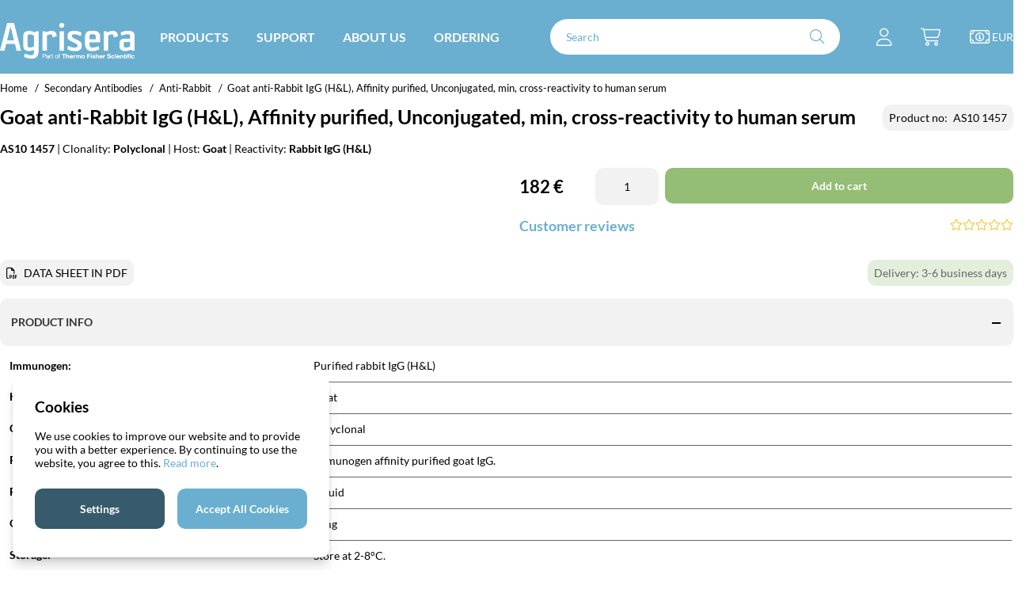

--- FILE ---
content_type: text/html; charset=UTF-8
request_url: https://www.agrisera.com/en/artiklar/goat-anti-rabbit-igg-hl-min-cross-reactivity-to-human-serumaffinity-purified.html
body_size: 69240
content:



<!DOCTYPE html>
<html lang="en">
    <head>
        
    <title>Goat anti-rabbit IgG (H&L) adsorbed antibody</title>
    <!-- ACM -->
    <script nonce="M5afRYIHqg6vbxpWi1eWBtelyDuWHSTaHM_raionlSo" type="text/javascript"> var cm_active_categories = [1,2,3,4]; var cm_preactive_categories = []; var blocked_nodes = {}; var observer = new MutationObserver(function (mutations) { for(var i = 0; i < mutations.length; i++) { var _ref = mutations[i]; var addedNodes = _ref.addedNodes; for(var j = 0; j < addedNodes.length; j++) { var node = addedNodes[j]; if (node.nodeType === 1) { var src = node.src || ''; var type = node.type; var consent_type = ''; if (typeof node.attributes.consent_type !== 'undefined' && typeof node.attributes.consent_type.value !== 'undefined') consent_type = node.attributes.consent_type.value; if (blocked_content_type(consent_type)) { if (typeof blocked_nodes[consent_type] === 'undefined') blocked_nodes[consent_type] = []; var clone; if (node.tagName === 'SCRIPT') { clone = node.cloneNode(true); } else { clone = node; } clone.air_prev = node.previousElementSibling; clone.air_next = node.nextElementSibling; clone.air_parent = node.parentElement; blocked_nodes[consent_type].push(clone); if (node.tagName === 'SCRIPT') node.type = 'javascript/blocked'; node.parentElement.removeChild(node); var beforeScriptExecuteListener = function beforeScriptExecuteListener(event) { event.preventDefault(); }; node.addEventListener('beforescriptexecute', beforeScriptExecuteListener); } else { log_node(node, consent_type); } } } } }); observer.observe(document.documentElement, { childList: true, subtree: true }); var blocked_content_type = function blocked_content_type(consent_type) { var blocked = 0; if ((typeof(cm_active_categories) == "undefined" || cm_active_categories.includes(parseInt(consent_type))) && consent_type && !check_consent(consent_type, "") && consent_type > 1) blocked = 1; return blocked; }; var external_nodes = []; var internal_nodes = []; var inline_nodes = []; var log_node = function log_node(node, consent_type) { if (node.tagName === 'SCRIPT') { if (node.src && (node.src.indexOf(window.location.host) <= -1 || node.src.indexOf(window.location.host) > 10)) { external_nodes.push(node.src); } else if (node.src) { internal_nodes.push(node.src); } else { inline_nodes.push(node.innerHTML); } } }; document.addEventListener("DOMContentLoaded", function() { if (document.querySelector('#cookie_consent')) { init_cookie_consent(); } }); var init_cookie_consent = function init_cookie_consent(force) { var cookie_consent = get_cookie_consent("air_cookie_consent") || ""; var all_signed = 0; var consents = []; if (cookie_consent) { all_signed = 1; consents = JSON.parse(cookie_consent); var elements = document.querySelectorAll('#cookie_consent_manager input[type=checkbox]'); for (let element of elements) { if (typeof(consents[element.value]) == "undefined") all_signed = 0; } } else { var elements = document.querySelectorAll('#cookie_consent_manager input[type=checkbox][prechecked=true]'); for (let element of elements) { element.checked = true; } } if (!all_signed || force) { document.getElementById('cookie_consent').style.display = 'block'; var elements = document.querySelectorAll('#cookie_consent_manager input[type=checkbox]'); for (let element of elements) { if (consents[element.value]) element.checked = consents[element.value]; } init_acm_click_events(); } }; var init_acm_click_events = function() { document.getElementById("cookie_consent_manage").addEventListener("click", function () { let cookie_consent_manager = document.getElementById('cookie_consent_manager'); if (cookie_consent_manager) cookie_consent_manager.style.display = 'block'; let cookie_consent = document.getElementById('cookie_consent'); if (cookie_consent) cookie_consent.classList.add('managing'); document.querySelectorAll(".dimmer2").forEach(item => { item.addEventListener('click', event => { item.classList.add('active') }) }); }); document.getElementById("cookie_consent_manage_rec").addEventListener("click", function () { var elements = document.querySelectorAll('#cookie_consent_manager input[type=checkbox]'); for (let element of elements) { element.checked = true; } document.getElementById("cookie_consent_manager_confirm").dispatchEvent(new Event("click")); }); let cookie_consent_manager_accept = document.getElementById("cookie_consent_manager_accept"); if (cookie_consent_manager_accept) { cookie_consent_manager_accept.addEventListener("click", function () { cm_action(true); }); } document.getElementById("cookie_consent_manager_confirm").addEventListener("click", function () { cm_action(); }); document.querySelectorAll(".cookie_consent_manager_accept_req").forEach(item => { item.addEventListener('click', event => { cm_action(false); }) }); }; var cm_action = function(consent){ let cookie_consent = document.getElementById('cookie_consent'); if (cookie_consent) cookie_consent.style.display = 'none'; let cookie_consent_manager = document.getElementById('cookie_consent_manager'); if (cookie_consent_manager) cookie_consent_manager.style.display = 'none'; document.querySelectorAll(".dimmer2").forEach(item => { item.addEventListener('click', event => { item.classList.remove('active') }) }); var consents = {}; var elements = document.querySelectorAll('#cookie_consent_manager input[type=checkbox]'); for (let element of elements) { consents[element.value] = typeof(consent) !== "undefined" ? consent : element.checked; } consents[1] = true; var cookie_consents = JSON.stringify(consents); set_cookie_consent(cookie_consents); consent_action(cookie_consents); window.dispatchEvent(new Event("acm_change")); }; var set_cookie_consent = function set_cookie_consent(value) { var exdate = new Date(); exdate.setDate(exdate.getDate() + 30); document.cookie = "air_cookie_consent" + "=" + value + "; expires= " + exdate.toUTCString() + "; path=/" + (location.protocol === "https:" ? "; secure" : ""); }; var get_cookie_consent = function get_cookie_consent(name) { var nameEQ = name + "="; var ca = document.cookie.split('; '); for (let c of ca) { if (c.indexOf(nameEQ) === 0) return c.substring(nameEQ.length, c.length); } return null; }; var consent_action = function consent_action(cookie_consent) { var consent_data = JSON.parse(cookie_consent); for(var category_id in consent_data) { if (consent_data[category_id]) { approve_category(category_id); } } }; var approve_category = function(category_id) { if (typeof blocked_nodes[category_id] !== 'undefined') { for (let node of blocked_nodes[category_id]) { if (node.type == "text/javascript") { var script = document.createElement("script"); script.type = "text/javascript"; if (node.src) { script.src = node.src; } else if (node.innerHTML) { script.innerHTML = node.innerHTML; } document.getElementsByTagName("head")[0].appendChild(script); } else if (node.air_prev && node.air_parent) { cm_insertAfter(node, node.air_prev, node.air_parent); } else if (node.air_next && node.air_parent) { node.air_parent.insertBefore(node, node.air_next); } else if (node.air_parent) { node.air_parent.append(node); } } delete blocked_nodes[category_id]; } }; function cm_insertAfter(newNode, existingNode, parent) { parent.insertBefore(newNode, existingNode.nextSibling); } var check_consent = function check_consent(type, cookie_consent) { if (!type) return false; if (!cookie_consent) cookie_consent = get_cookie_consent("air_cookie_consent"); if (!cookie_consent) return (typeof(cm_preactive_categories) == "undefined" || cm_preactive_categories.includes(parseInt(type))); var consents = JSON.parse(cookie_consent); if (typeof(consents[type]) === 'undefined') return false; return consents[type]; }; </script>
    <!-- Meta -->
    <meta http-equiv="Content-Type" content="text/html; charset=UTF-8">
    <meta name="description" content="Goat anti-rabbit IgG (H&L), min. cross-reactivity to human serum, affinity purified, adsorbed antibody, AS10 1457">
    <meta name="keywords" content="Goat anti-rabbit IgG (H&L) , min. cross-reactivity to human serum , affinity purified , adsorbed antibody , AS10 1457 , AS101457 , AS10-1457 , AS10_1457"/>
    <meta name="robots" content="INDEX, FOLLOW">
    <meta name="revisit-after" content="14 days">
    <meta name="distribution" content="global">
    <meta http-equiv="expires" content="0">
    <meta name="theme-color" content="#000000" />
    <!-- disables Compatibility view IE -->
    <meta http-equiv="X-UA-Compatible" content="IE=9; IE=8; IE=7; IE=EDGE" />
    <!-- Responsive and mobile friendly stuff -->
    <meta name="HandheldFriendly" content="True">
    <meta name="viewport" content="user-scalable=no, initial-scale=1.0, maximum-scale=1.0, width=device-width">
    <meta name="apple-mobile-web-app-capable" content="yes"/>
    <link rel="canonical" href="https://www.agrisera.com/en/artiklar/goat-anti-rabbit-igg-hl-min-cross-reactivity-to-human-serumaffinity-purified.html" />
    
        <meta property="fb:admins" content=""/>
    
        <meta property="fb:app_id" content=""/>
    
        <meta property="og:description" content="AS10 1457 | Clonality: Polyclonal | Host: Goat | Reactivity: Rabbit IgG (H&amp;L)..."/>
    
        <meta property="og:image" content="https://www.agrisera.com/bilder/artiklar/_bild_saknas.gif"/>
    
        <meta property="og:site_name" content=""/>
    
        <meta property="og:title" content="Goat anti-Rabbit IgG (H&L), Affinity purified, Unconjugated, min. cross-reactivity to human serum"/>
    
        <meta property="og:url" content="https://www.agrisera.com/shop?funk=visa_artikel&artnr=AS10%201457"/>
    
    
    <!-- Preloads -->
    <link rel="preload" as="font" href="/themes/master/design/css/webfonts/lato-v23-latin-regular.woff2" onload="this.rel='font'" crossorigin>
	<link rel="preload" as="font" href="/themes/master/design/css/webfonts/lato-v23-latin-700.woff2" onload="this.rel='font'" crossorigin>
	<link rel="preload" as="font" href="/themes/master/design/css/webfonts/fa-light-300.woff2" onload="this.rel='font'" crossorigin>
	<link rel="preload" as="font" href="/themes/master/design/css/webfonts/fa-regular-400.woff2" onload="this.rel='font'" crossorigin>
	<link rel="preload" as="font" href="/themes/master/design/css/webfonts/fa-solid-900.woff2" onload="this.rel='font'" crossorigin>
    <!-- Includes -->
    


<script nonce="M5afRYIHqg6vbxpWi1eWBtelyDuWHSTaHM_raionlSo">/** FILE: /themes/default/design/script/jquery.min.3.4.1.js **/
!function(e,t){"use strict";"object"==typeof module&&"object"==typeof module.exports?module.exports=e.document?t(e,!0):function(e){if(!e.document)throw new Error("jQuery requires a window with a document");return t(e)}:t(e)}("undefined"!=typeof window?window:this,function(C,e){"use strict";var t=[],E=C.document,r=Object.getPrototypeOf,s=t.slice,g=t.concat,u=t.push,i=t.indexOf,n={},o=n.toString,v=n.hasOwnProperty,a=v.toString,l=a.call(Object),y={},m=function(e){return"function"==typeof e&&"number"!=typeof e.nodeType},x=function(e){return null!=e&&e===e.window},c={type:!0,src:!0,nonce:!0,noModule:!0};function b(e,t,n){var r,i,o=(n=n||E).createElement("script");if(o.text=e,t)for(r in c)(i=t[r]||t.getAttribute&&t.getAttribute(r))&&o.setAttribute(r,i);n.head.appendChild(o).parentNode.removeChild(o)}function w(e){return null==e?e+"":"object"==typeof e||"function"==typeof e?n[o.call(e)]||"object":typeof e}var f="3.4.1",k=function(e,t){return new k.fn.init(e,t)},p=/^[\s\uFEFF\xA0]+|[\s\uFEFF\xA0]+$/g;function d(e){var t=!!e&&"length"in e&&e.length,n=w(e);return!m(e)&&!x(e)&&("array"===n||0===t||"number"==typeof t&&0<t&&t-1 in e)}k.fn=k.prototype={jquery:f,constructor:k,length:0,toArray:function(){return s.call(this)},get:function(e){return null==e?s.call(this):e<0?this[e+this.length]:this[e]},pushStack:function(e){var t=k.merge(this.constructor(),e);return t.prevObject=this,t},each:function(e){return k.each(this,e)},map:function(n){return this.pushStack(k.map(this,function(e,t){return n.call(e,t,e)}))},slice:function(){return this.pushStack(s.apply(this,arguments))},first:function(){return this.eq(0)},last:function(){return this.eq(-1)},eq:function(e){var t=this.length,n=+e+(e<0?t:0);return this.pushStack(0<=n&&n<t?[this[n]]:[])},end:function(){return this.prevObject||this.constructor()},push:u,sort:t.sort,splice:t.splice},k.extend=k.fn.extend=function(){var e,t,n,r,i,o,a=arguments[0]||{},s=1,u=arguments.length,l=!1;for("boolean"==typeof a&&(l=a,a=arguments[s]||{},s++),"object"==typeof a||m(a)||(a={}),s===u&&(a=this,s--);s<u;s++)if(null!=(e=arguments[s]))for(t in e)r=e[t],"__proto__"!==t&&a!==r&&(l&&r&&(k.isPlainObject(r)||(i=Array.isArray(r)))?(n=a[t],o=i&&!Array.isArray(n)?[]:i||k.isPlainObject(n)?n:{},i=!1,a[t]=k.extend(l,o,r)):void 0!==r&&(a[t]=r));return a},k.extend({expando:"jQuery"+(f+Math.random()).replace(/\D/g,""),isReady:!0,error:function(e){throw new Error(e)},noop:function(){},isPlainObject:function(e){var t,n;return!(!e||"[object Object]"!==o.call(e))&&(!(t=r(e))||"function"==typeof(n=v.call(t,"constructor")&&t.constructor)&&a.call(n)===l)},isEmptyObject:function(e){var t;for(t in e)return!1;return!0},globalEval:function(e,t){b(e,{nonce:t&&t.nonce})},each:function(e,t){var n,r=0;if(d(e)){for(n=e.length;r<n;r++)if(!1===t.call(e[r],r,e[r]))break}else for(r in e)if(!1===t.call(e[r],r,e[r]))break;return e},trim:function(e){return null==e?"":(e+"").replace(p,"")},makeArray:function(e,t){var n=t||[];return null!=e&&(d(Object(e))?k.merge(n,"string"==typeof e?[e]:e):u.call(n,e)),n},inArray:function(e,t,n){return null==t?-1:i.call(t,e,n)},merge:function(e,t){for(var n=+t.length,r=0,i=e.length;r<n;r++)e[i++]=t[r];return e.length=i,e},grep:function(e,t,n){for(var r=[],i=0,o=e.length,a=!n;i<o;i++)!t(e[i],i)!==a&&r.push(e[i]);return r},map:function(e,t,n){var r,i,o=0,a=[];if(d(e))for(r=e.length;o<r;o++)null!=(i=t(e[o],o,n))&&a.push(i);else for(o in e)null!=(i=t(e[o],o,n))&&a.push(i);return g.apply([],a)},guid:1,support:y}),"function"==typeof Symbol&&(k.fn[Symbol.iterator]=t[Symbol.iterator]),k.each("Boolean Number String Function Array Date RegExp Object Error Symbol".split(" "),function(e,t){n["[object "+t+"]"]=t.toLowerCase()});var h=function(n){var e,d,b,o,i,h,f,g,w,u,l,T,C,a,E,v,s,c,y,k="sizzle"+1*new Date,m=n.document,S=0,r=0,p=ue(),x=ue(),N=ue(),A=ue(),D=function(e,t){return e===t&&(l=!0),0},j={}.hasOwnProperty,t=[],q=t.pop,L=t.push,H=t.push,O=t.slice,P=function(e,t){for(var n=0,r=e.length;n<r;n++)if(e[n]===t)return n;return-1},R="checked|selected|async|autofocus|autoplay|controls|defer|disabled|hidden|ismap|loop|multiple|open|readonly|required|scoped",M="[\\x20\\t\\r\\n\\f]",I="(?:\\\\.|[\\w-]|[^\0-\\xa0])+",W="\\["+M+"*("+I+")(?:"+M+"*([*^$|!~]?=)"+M+"*(?:'((?:\\\\.|[^\\\\'])*)'|\"((?:\\\\.|[^\\\\\"])*)\"|("+I+"))|)"+M+"*\\]",$=":("+I+")(?:\\((('((?:\\\\.|[^\\\\'])*)'|\"((?:\\\\.|[^\\\\\"])*)\")|((?:\\\\.|[^\\\\()[\\]]|"+W+")*)|.*)\\)|)",F=new RegExp(M+"+","g"),B=new RegExp("^"+M+"+|((?:^|[^\\\\])(?:\\\\.)*)"+M+"+$","g"),_=new RegExp("^"+M+"*,"+M+"*"),z=new RegExp("^"+M+"*([>+~]|"+M+")"+M+"*"),U=new RegExp(M+"|>"),X=new RegExp($),V=new RegExp("^"+I+"$"),G={ID:new RegExp("^#("+I+")"),CLASS:new RegExp("^\\.("+I+")"),TAG:new RegExp("^("+I+"|[*])"),ATTR:new RegExp("^"+W),PSEUDO:new RegExp("^"+$),CHILD:new RegExp("^:(only|first|last|nth|nth-last)-(child|of-type)(?:\\("+M+"*(even|odd|(([+-]|)(\\d*)n|)"+M+"*(?:([+-]|)"+M+"*(\\d+)|))"+M+"*\\)|)","i"),bool:new RegExp("^(?:"+R+")$","i"),needsContext:new RegExp("^"+M+"*[>+~]|:(even|odd|eq|gt|lt|nth|first|last)(?:\\("+M+"*((?:-\\d)?\\d*)"+M+"*\\)|)(?=[^-]|$)","i")},Y=/HTML$/i,Q=/^(?:input|select|textarea|button)$/i,J=/^h\d$/i,K=/^[^{]+\{\s*\[native \w/,Z=/^(?:#([\w-]+)|(\w+)|\.([\w-]+))$/,ee=/[+~]/,te=new RegExp("\\\\([\\da-f]{1,6}"+M+"?|("+M+")|.)","ig"),ne=function(e,t,n){var r="0x"+t-65536;return r!=r||n?t:r<0?String.fromCharCode(r+65536):String.fromCharCode(r>>10|55296,1023&r|56320)},re=/([\0-\x1f\x7f]|^-?\d)|^-$|[^\0-\x1f\x7f-\uFFFF\w-]/g,ie=function(e,t){return t?"\0"===e?"\ufffd":e.slice(0,-1)+"\\"+e.charCodeAt(e.length-1).toString(16)+" ":"\\"+e},oe=function(){T()},ae=be(function(e){return!0===e.disabled&&"fieldset"===e.nodeName.toLowerCase()},{dir:"parentNode",next:"legend"});try{H.apply(t=O.call(m.childNodes),m.childNodes),t[m.childNodes.length].nodeType}catch(e){H={apply:t.length?function(e,t){L.apply(e,O.call(t))}:function(e,t){var n=e.length,r=0;while(e[n++]=t[r++]);e.length=n-1}}}function se(t,e,n,r){var i,o,a,s,u,l,c,f=e&&e.ownerDocument,p=e?e.nodeType:9;if(n=n||[],"string"!=typeof t||!t||1!==p&&9!==p&&11!==p)return n;if(!r&&((e?e.ownerDocument||e:m)!==C&&T(e),e=e||C,E)){if(11!==p&&(u=Z.exec(t)))if(i=u[1]){if(9===p){if(!(a=e.getElementById(i)))return n;if(a.id===i)return n.push(a),n}else if(f&&(a=f.getElementById(i))&&y(e,a)&&a.id===i)return n.push(a),n}else{if(u[2])return H.apply(n,e.getElementsByTagName(t)),n;if((i=u[3])&&d.getElementsByClassName&&e.getElementsByClassName)return H.apply(n,e.getElementsByClassName(i)),n}if(d.qsa&&!A[t+" "]&&(!v||!v.test(t))&&(1!==p||"object"!==e.nodeName.toLowerCase())){if(c=t,f=e,1===p&&U.test(t)){(s=e.getAttribute("id"))?s=s.replace(re,ie):e.setAttribute("id",s=k),o=(l=h(t)).length;while(o--)l[o]="#"+s+" "+xe(l[o]);c=l.join(","),f=ee.test(t)&&ye(e.parentNode)||e}try{return H.apply(n,f.querySelectorAll(c)),n}catch(e){A(t,!0)}finally{s===k&&e.removeAttribute("id")}}}return g(t.replace(B,"$1"),e,n,r)}function ue(){var r=[];return function e(t,n){return r.push(t+" ")>b.cacheLength&&delete e[r.shift()],e[t+" "]=n}}function le(e){return e[k]=!0,e}function ce(e){var t=C.createElement("fieldset");try{return!!e(t)}catch(e){return!1}finally{t.parentNode&&t.parentNode.removeChild(t),t=null}}function fe(e,t){var n=e.split("|"),r=n.length;while(r--)b.attrHandle[n[r]]=t}function pe(e,t){var n=t&&e,r=n&&1===e.nodeType&&1===t.nodeType&&e.sourceIndex-t.sourceIndex;if(r)return r;if(n)while(n=n.nextSibling)if(n===t)return-1;return e?1:-1}function de(t){return function(e){return"input"===e.nodeName.toLowerCase()&&e.type===t}}function he(n){return function(e){var t=e.nodeName.toLowerCase();return("input"===t||"button"===t)&&e.type===n}}function ge(t){return function(e){return"form"in e?e.parentNode&&!1===e.disabled?"label"in e?"label"in e.parentNode?e.parentNode.disabled===t:e.disabled===t:e.isDisabled===t||e.isDisabled!==!t&&ae(e)===t:e.disabled===t:"label"in e&&e.disabled===t}}function ve(a){return le(function(o){return o=+o,le(function(e,t){var n,r=a([],e.length,o),i=r.length;while(i--)e[n=r[i]]&&(e[n]=!(t[n]=e[n]))})})}function ye(e){return e&&"undefined"!=typeof e.getElementsByTagName&&e}for(e in d=se.support={},i=se.isXML=function(e){var t=e.namespaceURI,n=(e.ownerDocument||e).documentElement;return!Y.test(t||n&&n.nodeName||"HTML")},T=se.setDocument=function(e){var t,n,r=e?e.ownerDocument||e:m;return r!==C&&9===r.nodeType&&r.documentElement&&(a=(C=r).documentElement,E=!i(C),m!==C&&(n=C.defaultView)&&n.top!==n&&(n.addEventListener?n.addEventListener("unload",oe,!1):n.attachEvent&&n.attachEvent("onunload",oe)),d.attributes=ce(function(e){return e.className="i",!e.getAttribute("className")}),d.getElementsByTagName=ce(function(e){return e.appendChild(C.createComment("")),!e.getElementsByTagName("*").length}),d.getElementsByClassName=K.test(C.getElementsByClassName),d.getById=ce(function(e){return a.appendChild(e).id=k,!C.getElementsByName||!C.getElementsByName(k).length}),d.getById?(b.filter.ID=function(e){var t=e.replace(te,ne);return function(e){return e.getAttribute("id")===t}},b.find.ID=function(e,t){if("undefined"!=typeof t.getElementById&&E){var n=t.getElementById(e);return n?[n]:[]}}):(b.filter.ID=function(e){var n=e.replace(te,ne);return function(e){var t="undefined"!=typeof e.getAttributeNode&&e.getAttributeNode("id");return t&&t.value===n}},b.find.ID=function(e,t){if("undefined"!=typeof t.getElementById&&E){var n,r,i,o=t.getElementById(e);if(o){if((n=o.getAttributeNode("id"))&&n.value===e)return[o];i=t.getElementsByName(e),r=0;while(o=i[r++])if((n=o.getAttributeNode("id"))&&n.value===e)return[o]}return[]}}),b.find.TAG=d.getElementsByTagName?function(e,t){return"undefined"!=typeof t.getElementsByTagName?t.getElementsByTagName(e):d.qsa?t.querySelectorAll(e):void 0}:function(e,t){var n,r=[],i=0,o=t.getElementsByTagName(e);if("*"===e){while(n=o[i++])1===n.nodeType&&r.push(n);return r}return o},b.find.CLASS=d.getElementsByClassName&&function(e,t){if("undefined"!=typeof t.getElementsByClassName&&E)return t.getElementsByClassName(e)},s=[],v=[],(d.qsa=K.test(C.querySelectorAll))&&(ce(function(e){a.appendChild(e).innerHTML="<a id='"+k+"'></a><select id='"+k+"-\r\\' msallowcapture=''><option selected=''></option></select>",e.querySelectorAll("[msallowcapture^='']").length&&v.push("[*^$]="+M+"*(?:''|\"\")"),e.querySelectorAll("[selected]").length||v.push("\\["+M+"*(?:value|"+R+")"),e.querySelectorAll("[id~="+k+"-]").length||v.push("~="),e.querySelectorAll(":checked").length||v.push(":checked"),e.querySelectorAll("a#"+k+"+*").length||v.push(".#.+[+~]")}),ce(function(e){e.innerHTML="<a href='' disabled='disabled'></a><select disabled='disabled'><option/></select>";var t=C.createElement("input");t.setAttribute("type","hidden"),e.appendChild(t).setAttribute("name","D"),e.querySelectorAll("[name=d]").length&&v.push("name"+M+"*[*^$|!~]?="),2!==e.querySelectorAll(":enabled").length&&v.push(":enabled",":disabled"),a.appendChild(e).disabled=!0,2!==e.querySelectorAll(":disabled").length&&v.push(":enabled",":disabled"),e.querySelectorAll("*,:x"),v.push(",.*:")})),(d.matchesSelector=K.test(c=a.matches||a.webkitMatchesSelector||a.mozMatchesSelector||a.oMatchesSelector||a.msMatchesSelector))&&ce(function(e){d.disconnectedMatch=c.call(e,"*"),c.call(e,"[s!='']:x"),s.push("!=",$)}),v=v.length&&new RegExp(v.join("|")),s=s.length&&new RegExp(s.join("|")),t=K.test(a.compareDocumentPosition),y=t||K.test(a.contains)?function(e,t){var n=9===e.nodeType?e.documentElement:e,r=t&&t.parentNode;return e===r||!(!r||1!==r.nodeType||!(n.contains?n.contains(r):e.compareDocumentPosition&&16&e.compareDocumentPosition(r)))}:function(e,t){if(t)while(t=t.parentNode)if(t===e)return!0;return!1},D=t?function(e,t){if(e===t)return l=!0,0;var n=!e.compareDocumentPosition-!t.compareDocumentPosition;return n||(1&(n=(e.ownerDocument||e)===(t.ownerDocument||t)?e.compareDocumentPosition(t):1)||!d.sortDetached&&t.compareDocumentPosition(e)===n?e===C||e.ownerDocument===m&&y(m,e)?-1:t===C||t.ownerDocument===m&&y(m,t)?1:u?P(u,e)-P(u,t):0:4&n?-1:1)}:function(e,t){if(e===t)return l=!0,0;var n,r=0,i=e.parentNode,o=t.parentNode,a=[e],s=[t];if(!i||!o)return e===C?-1:t===C?1:i?-1:o?1:u?P(u,e)-P(u,t):0;if(i===o)return pe(e,t);n=e;while(n=n.parentNode)a.unshift(n);n=t;while(n=n.parentNode)s.unshift(n);while(a[r]===s[r])r++;return r?pe(a[r],s[r]):a[r]===m?-1:s[r]===m?1:0}),C},se.matches=function(e,t){return se(e,null,null,t)},se.matchesSelector=function(e,t){if((e.ownerDocument||e)!==C&&T(e),d.matchesSelector&&E&&!A[t+" "]&&(!s||!s.test(t))&&(!v||!v.test(t)))try{var n=c.call(e,t);if(n||d.disconnectedMatch||e.document&&11!==e.document.nodeType)return n}catch(e){A(t,!0)}return 0<se(t,C,null,[e]).length},se.contains=function(e,t){return(e.ownerDocument||e)!==C&&T(e),y(e,t)},se.attr=function(e,t){(e.ownerDocument||e)!==C&&T(e);var n=b.attrHandle[t.toLowerCase()],r=n&&j.call(b.attrHandle,t.toLowerCase())?n(e,t,!E):void 0;return void 0!==r?r:d.attributes||!E?e.getAttribute(t):(r=e.getAttributeNode(t))&&r.specified?r.value:null},se.escape=function(e){return(e+"").replace(re,ie)},se.error=function(e){throw new Error("Syntax error, unrecognized expression: "+e)},se.uniqueSort=function(e){var t,n=[],r=0,i=0;if(l=!d.detectDuplicates,u=!d.sortStable&&e.slice(0),e.sort(D),l){while(t=e[i++])t===e[i]&&(r=n.push(i));while(r--)e.splice(n[r],1)}return u=null,e},o=se.getText=function(e){var t,n="",r=0,i=e.nodeType;if(i){if(1===i||9===i||11===i){if("string"==typeof e.textContent)return e.textContent;for(e=e.firstChild;e;e=e.nextSibling)n+=o(e)}else if(3===i||4===i)return e.nodeValue}else while(t=e[r++])n+=o(t);return n},(b=se.selectors={cacheLength:50,createPseudo:le,match:G,attrHandle:{},find:{},relative:{">":{dir:"parentNode",first:!0}," ":{dir:"parentNode"},"+":{dir:"previousSibling",first:!0},"~":{dir:"previousSibling"}},preFilter:{ATTR:function(e){return e[1]=e[1].replace(te,ne),e[3]=(e[3]||e[4]||e[5]||"").replace(te,ne),"~="===e[2]&&(e[3]=" "+e[3]+" "),e.slice(0,4)},CHILD:function(e){return e[1]=e[1].toLowerCase(),"nth"===e[1].slice(0,3)?(e[3]||se.error(e[0]),e[4]=+(e[4]?e[5]+(e[6]||1):2*("even"===e[3]||"odd"===e[3])),e[5]=+(e[7]+e[8]||"odd"===e[3])):e[3]&&se.error(e[0]),e},PSEUDO:function(e){var t,n=!e[6]&&e[2];return G.CHILD.test(e[0])?null:(e[3]?e[2]=e[4]||e[5]||"":n&&X.test(n)&&(t=h(n,!0))&&(t=n.indexOf(")",n.length-t)-n.length)&&(e[0]=e[0].slice(0,t),e[2]=n.slice(0,t)),e.slice(0,3))}},filter:{TAG:function(e){var t=e.replace(te,ne).toLowerCase();return"*"===e?function(){return!0}:function(e){return e.nodeName&&e.nodeName.toLowerCase()===t}},CLASS:function(e){var t=p[e+" "];return t||(t=new RegExp("(^|"+M+")"+e+"("+M+"|$)"))&&p(e,function(e){return t.test("string"==typeof e.className&&e.className||"undefined"!=typeof e.getAttribute&&e.getAttribute("class")||"")})},ATTR:function(n,r,i){return function(e){var t=se.attr(e,n);return null==t?"!="===r:!r||(t+="","="===r?t===i:"!="===r?t!==i:"^="===r?i&&0===t.indexOf(i):"*="===r?i&&-1<t.indexOf(i):"$="===r?i&&t.slice(-i.length)===i:"~="===r?-1<(" "+t.replace(F," ")+" ").indexOf(i):"|="===r&&(t===i||t.slice(0,i.length+1)===i+"-"))}},CHILD:function(h,e,t,g,v){var y="nth"!==h.slice(0,3),m="last"!==h.slice(-4),x="of-type"===e;return 1===g&&0===v?function(e){return!!e.parentNode}:function(e,t,n){var r,i,o,a,s,u,l=y!==m?"nextSibling":"previousSibling",c=e.parentNode,f=x&&e.nodeName.toLowerCase(),p=!n&&!x,d=!1;if(c){if(y){while(l){a=e;while(a=a[l])if(x?a.nodeName.toLowerCase()===f:1===a.nodeType)return!1;u=l="only"===h&&!u&&"nextSibling"}return!0}if(u=[m?c.firstChild:c.lastChild],m&&p){d=(s=(r=(i=(o=(a=c)[k]||(a[k]={}))[a.uniqueID]||(o[a.uniqueID]={}))[h]||[])[0]===S&&r[1])&&r[2],a=s&&c.childNodes[s];while(a=++s&&a&&a[l]||(d=s=0)||u.pop())if(1===a.nodeType&&++d&&a===e){i[h]=[S,s,d];break}}else if(p&&(d=s=(r=(i=(o=(a=e)[k]||(a[k]={}))[a.uniqueID]||(o[a.uniqueID]={}))[h]||[])[0]===S&&r[1]),!1===d)while(a=++s&&a&&a[l]||(d=s=0)||u.pop())if((x?a.nodeName.toLowerCase()===f:1===a.nodeType)&&++d&&(p&&((i=(o=a[k]||(a[k]={}))[a.uniqueID]||(o[a.uniqueID]={}))[h]=[S,d]),a===e))break;return(d-=v)===g||d%g==0&&0<=d/g}}},PSEUDO:function(e,o){var t,a=b.pseudos[e]||b.setFilters[e.toLowerCase()]||se.error("unsupported pseudo: "+e);return a[k]?a(o):1<a.length?(t=[e,e,"",o],b.setFilters.hasOwnProperty(e.toLowerCase())?le(function(e,t){var n,r=a(e,o),i=r.length;while(i--)e[n=P(e,r[i])]=!(t[n]=r[i])}):function(e){return a(e,0,t)}):a}},pseudos:{not:le(function(e){var r=[],i=[],s=f(e.replace(B,"$1"));return s[k]?le(function(e,t,n,r){var i,o=s(e,null,r,[]),a=e.length;while(a--)(i=o[a])&&(e[a]=!(t[a]=i))}):function(e,t,n){return r[0]=e,s(r,null,n,i),r[0]=null,!i.pop()}}),has:le(function(t){return function(e){return 0<se(t,e).length}}),contains:le(function(t){return t=t.replace(te,ne),function(e){return-1<(e.textContent||o(e)).indexOf(t)}}),lang:le(function(n){return V.test(n||"")||se.error("unsupported lang: "+n),n=n.replace(te,ne).toLowerCase(),function(e){var t;do{if(t=E?e.lang:e.getAttribute("xml:lang")||e.getAttribute("lang"))return(t=t.toLowerCase())===n||0===t.indexOf(n+"-")}while((e=e.parentNode)&&1===e.nodeType);return!1}}),target:function(e){var t=n.location&&n.location.hash;return t&&t.slice(1)===e.id},root:function(e){return e===a},focus:function(e){return e===C.activeElement&&(!C.hasFocus||C.hasFocus())&&!!(e.type||e.href||~e.tabIndex)},enabled:ge(!1),disabled:ge(!0),checked:function(e){var t=e.nodeName.toLowerCase();return"input"===t&&!!e.checked||"option"===t&&!!e.selected},selected:function(e){return e.parentNode&&e.parentNode.selectedIndex,!0===e.selected},empty:function(e){for(e=e.firstChild;e;e=e.nextSibling)if(e.nodeType<6)return!1;return!0},parent:function(e){return!b.pseudos.empty(e)},header:function(e){return J.test(e.nodeName)},input:function(e){return Q.test(e.nodeName)},button:function(e){var t=e.nodeName.toLowerCase();return"input"===t&&"button"===e.type||"button"===t},text:function(e){var t;return"input"===e.nodeName.toLowerCase()&&"text"===e.type&&(null==(t=e.getAttribute("type"))||"text"===t.toLowerCase())},first:ve(function(){return[0]}),last:ve(function(e,t){return[t-1]}),eq:ve(function(e,t,n){return[n<0?n+t:n]}),even:ve(function(e,t){for(var n=0;n<t;n+=2)e.push(n);return e}),odd:ve(function(e,t){for(var n=1;n<t;n+=2)e.push(n);return e}),lt:ve(function(e,t,n){for(var r=n<0?n+t:t<n?t:n;0<=--r;)e.push(r);return e}),gt:ve(function(e,t,n){for(var r=n<0?n+t:n;++r<t;)e.push(r);return e})}}).pseudos.nth=b.pseudos.eq,{radio:!0,checkbox:!0,file:!0,password:!0,image:!0})b.pseudos[e]=de(e);for(e in{submit:!0,reset:!0})b.pseudos[e]=he(e);function me(){}function xe(e){for(var t=0,n=e.length,r="";t<n;t++)r+=e[t].value;return r}function be(s,e,t){var u=e.dir,l=e.next,c=l||u,f=t&&"parentNode"===c,p=r++;return e.first?function(e,t,n){while(e=e[u])if(1===e.nodeType||f)return s(e,t,n);return!1}:function(e,t,n){var r,i,o,a=[S,p];if(n){while(e=e[u])if((1===e.nodeType||f)&&s(e,t,n))return!0}else while(e=e[u])if(1===e.nodeType||f)if(i=(o=e[k]||(e[k]={}))[e.uniqueID]||(o[e.uniqueID]={}),l&&l===e.nodeName.toLowerCase())e=e[u]||e;else{if((r=i[c])&&r[0]===S&&r[1]===p)return a[2]=r[2];if((i[c]=a)[2]=s(e,t,n))return!0}return!1}}function we(i){return 1<i.length?function(e,t,n){var r=i.length;while(r--)if(!i[r](e,t,n))return!1;return!0}:i[0]}function Te(e,t,n,r,i){for(var o,a=[],s=0,u=e.length,l=null!=t;s<u;s++)(o=e[s])&&(n&&!n(o,r,i)||(a.push(o),l&&t.push(s)));return a}function Ce(d,h,g,v,y,e){return v&&!v[k]&&(v=Ce(v)),y&&!y[k]&&(y=Ce(y,e)),le(function(e,t,n,r){var i,o,a,s=[],u=[],l=t.length,c=e||function(e,t,n){for(var r=0,i=t.length;r<i;r++)se(e,t[r],n);return n}(h||"*",n.nodeType?[n]:n,[]),f=!d||!e&&h?c:Te(c,s,d,n,r),p=g?y||(e?d:l||v)?[]:t:f;if(g&&g(f,p,n,r),v){i=Te(p,u),v(i,[],n,r),o=i.length;while(o--)(a=i[o])&&(p[u[o]]=!(f[u[o]]=a))}if(e){if(y||d){if(y){i=[],o=p.length;while(o--)(a=p[o])&&i.push(f[o]=a);y(null,p=[],i,r)}o=p.length;while(o--)(a=p[o])&&-1<(i=y?P(e,a):s[o])&&(e[i]=!(t[i]=a))}}else p=Te(p===t?p.splice(l,p.length):p),y?y(null,t,p,r):H.apply(t,p)})}function Ee(e){for(var i,t,n,r=e.length,o=b.relative[e[0].type],a=o||b.relative[" "],s=o?1:0,u=be(function(e){return e===i},a,!0),l=be(function(e){return-1<P(i,e)},a,!0),c=[function(e,t,n){var r=!o&&(n||t!==w)||((i=t).nodeType?u(e,t,n):l(e,t,n));return i=null,r}];s<r;s++)if(t=b.relative[e[s].type])c=[be(we(c),t)];else{if((t=b.filter[e[s].type].apply(null,e[s].matches))[k]){for(n=++s;n<r;n++)if(b.relative[e[n].type])break;return Ce(1<s&&we(c),1<s&&xe(e.slice(0,s-1).concat({value:" "===e[s-2].type?"*":""})).replace(B,"$1"),t,s<n&&Ee(e.slice(s,n)),n<r&&Ee(e=e.slice(n)),n<r&&xe(e))}c.push(t)}return we(c)}return me.prototype=b.filters=b.pseudos,b.setFilters=new me,h=se.tokenize=function(e,t){var n,r,i,o,a,s,u,l=x[e+" "];if(l)return t?0:l.slice(0);a=e,s=[],u=b.preFilter;while(a){for(o in n&&!(r=_.exec(a))||(r&&(a=a.slice(r[0].length)||a),s.push(i=[])),n=!1,(r=z.exec(a))&&(n=r.shift(),i.push({value:n,type:r[0].replace(B," ")}),a=a.slice(n.length)),b.filter)!(r=G[o].exec(a))||u[o]&&!(r=u[o](r))||(n=r.shift(),i.push({value:n,type:o,matches:r}),a=a.slice(n.length));if(!n)break}return t?a.length:a?se.error(e):x(e,s).slice(0)},f=se.compile=function(e,t){var n,v,y,m,x,r,i=[],o=[],a=N[e+" "];if(!a){t||(t=h(e)),n=t.length;while(n--)(a=Ee(t[n]))[k]?i.push(a):o.push(a);(a=N(e,(v=o,m=0<(y=i).length,x=0<v.length,r=function(e,t,n,r,i){var o,a,s,u=0,l="0",c=e&&[],f=[],p=w,d=e||x&&b.find.TAG("*",i),h=S+=null==p?1:Math.random()||.1,g=d.length;for(i&&(w=t===C||t||i);l!==g&&null!=(o=d[l]);l++){if(x&&o){a=0,t||o.ownerDocument===C||(T(o),n=!E);while(s=v[a++])if(s(o,t||C,n)){r.push(o);break}i&&(S=h)}m&&((o=!s&&o)&&u--,e&&c.push(o))}if(u+=l,m&&l!==u){a=0;while(s=y[a++])s(c,f,t,n);if(e){if(0<u)while(l--)c[l]||f[l]||(f[l]=q.call(r));f=Te(f)}H.apply(r,f),i&&!e&&0<f.length&&1<u+y.length&&se.uniqueSort(r)}return i&&(S=h,w=p),c},m?le(r):r))).selector=e}return a},g=se.select=function(e,t,n,r){var i,o,a,s,u,l="function"==typeof e&&e,c=!r&&h(e=l.selector||e);if(n=n||[],1===c.length){if(2<(o=c[0]=c[0].slice(0)).length&&"ID"===(a=o[0]).type&&9===t.nodeType&&E&&b.relative[o[1].type]){if(!(t=(b.find.ID(a.matches[0].replace(te,ne),t)||[])[0]))return n;l&&(t=t.parentNode),e=e.slice(o.shift().value.length)}i=G.needsContext.test(e)?0:o.length;while(i--){if(a=o[i],b.relative[s=a.type])break;if((u=b.find[s])&&(r=u(a.matches[0].replace(te,ne),ee.test(o[0].type)&&ye(t.parentNode)||t))){if(o.splice(i,1),!(e=r.length&&xe(o)))return H.apply(n,r),n;break}}}return(l||f(e,c))(r,t,!E,n,!t||ee.test(e)&&ye(t.parentNode)||t),n},d.sortStable=k.split("").sort(D).join("")===k,d.detectDuplicates=!!l,T(),d.sortDetached=ce(function(e){return 1&e.compareDocumentPosition(C.createElement("fieldset"))}),ce(function(e){return e.innerHTML="<a href='#'></a>","#"===e.firstChild.getAttribute("href")})||fe("type|href|height|width",function(e,t,n){if(!n)return e.getAttribute(t,"type"===t.toLowerCase()?1:2)}),d.attributes&&ce(function(e){return e.innerHTML="<input/>",e.firstChild.setAttribute("value",""),""===e.firstChild.getAttribute("value")})||fe("value",function(e,t,n){if(!n&&"input"===e.nodeName.toLowerCase())return e.defaultValue}),ce(function(e){return null==e.getAttribute("disabled")})||fe(R,function(e,t,n){var r;if(!n)return!0===e[t]?t.toLowerCase():(r=e.getAttributeNode(t))&&r.specified?r.value:null}),se}(C);k.find=h,k.expr=h.selectors,k.expr[":"]=k.expr.pseudos,k.uniqueSort=k.unique=h.uniqueSort,k.text=h.getText,k.isXMLDoc=h.isXML,k.contains=h.contains,k.escapeSelector=h.escape;var T=function(e,t,n){var r=[],i=void 0!==n;while((e=e[t])&&9!==e.nodeType)if(1===e.nodeType){if(i&&k(e).is(n))break;r.push(e)}return r},S=function(e,t){for(var n=[];e;e=e.nextSibling)1===e.nodeType&&e!==t&&n.push(e);return n},N=k.expr.match.needsContext;function A(e,t){return e.nodeName&&e.nodeName.toLowerCase()===t.toLowerCase()}var D=/^<([a-z][^\/\0>:\x20\t\r\n\f]*)[\x20\t\r\n\f]*\/?>(?:<\/\1>|)$/i;function j(e,n,r){return m(n)?k.grep(e,function(e,t){return!!n.call(e,t,e)!==r}):n.nodeType?k.grep(e,function(e){return e===n!==r}):"string"!=typeof n?k.grep(e,function(e){return-1<i.call(n,e)!==r}):k.filter(n,e,r)}k.filter=function(e,t,n){var r=t[0];return n&&(e=":not("+e+")"),1===t.length&&1===r.nodeType?k.find.matchesSelector(r,e)?[r]:[]:k.find.matches(e,k.grep(t,function(e){return 1===e.nodeType}))},k.fn.extend({find:function(e){var t,n,r=this.length,i=this;if("string"!=typeof e)return this.pushStack(k(e).filter(function(){for(t=0;t<r;t++)if(k.contains(i[t],this))return!0}));for(n=this.pushStack([]),t=0;t<r;t++)k.find(e,i[t],n);return 1<r?k.uniqueSort(n):n},filter:function(e){return this.pushStack(j(this,e||[],!1))},not:function(e){return this.pushStack(j(this,e||[],!0))},is:function(e){return!!j(this,"string"==typeof e&&N.test(e)?k(e):e||[],!1).length}});var q,L=/^(?:\s*(<[\w\W]+>)[^>]*|#([\w-]+))$/;(k.fn.init=function(e,t,n){var r,i;if(!e)return this;if(n=n||q,"string"==typeof e){if(!(r="<"===e[0]&&">"===e[e.length-1]&&3<=e.length?[null,e,null]:L.exec(e))||!r[1]&&t)return!t||t.jquery?(t||n).find(e):this.constructor(t).find(e);if(r[1]){if(t=t instanceof k?t[0]:t,k.merge(this,k.parseHTML(r[1],t&&t.nodeType?t.ownerDocument||t:E,!0)),D.test(r[1])&&k.isPlainObject(t))for(r in t)m(this[r])?this[r](t[r]):this.attr(r,t[r]);return this}return(i=E.getElementById(r[2]))&&(this[0]=i,this.length=1),this}return e.nodeType?(this[0]=e,this.length=1,this):m(e)?void 0!==n.ready?n.ready(e):e(k):k.makeArray(e,this)}).prototype=k.fn,q=k(E);var H=/^(?:parents|prev(?:Until|All))/,O={children:!0,contents:!0,next:!0,prev:!0};function P(e,t){while((e=e[t])&&1!==e.nodeType);return e}k.fn.extend({has:function(e){var t=k(e,this),n=t.length;return this.filter(function(){for(var e=0;e<n;e++)if(k.contains(this,t[e]))return!0})},closest:function(e,t){var n,r=0,i=this.length,o=[],a="string"!=typeof e&&k(e);if(!N.test(e))for(;r<i;r++)for(n=this[r];n&&n!==t;n=n.parentNode)if(n.nodeType<11&&(a?-1<a.index(n):1===n.nodeType&&k.find.matchesSelector(n,e))){o.push(n);break}return this.pushStack(1<o.length?k.uniqueSort(o):o)},index:function(e){return e?"string"==typeof e?i.call(k(e),this[0]):i.call(this,e.jquery?e[0]:e):this[0]&&this[0].parentNode?this.first().prevAll().length:-1},add:function(e,t){return this.pushStack(k.uniqueSort(k.merge(this.get(),k(e,t))))},addBack:function(e){return this.add(null==e?this.prevObject:this.prevObject.filter(e))}}),k.each({parent:function(e){var t=e.parentNode;return t&&11!==t.nodeType?t:null},parents:function(e){return T(e,"parentNode")},parentsUntil:function(e,t,n){return T(e,"parentNode",n)},next:function(e){return P(e,"nextSibling")},prev:function(e){return P(e,"previousSibling")},nextAll:function(e){return T(e,"nextSibling")},prevAll:function(e){return T(e,"previousSibling")},nextUntil:function(e,t,n){return T(e,"nextSibling",n)},prevUntil:function(e,t,n){return T(e,"previousSibling",n)},siblings:function(e){return S((e.parentNode||{}).firstChild,e)},children:function(e){return S(e.firstChild)},contents:function(e){return"undefined"!=typeof e.contentDocument?e.contentDocument:(A(e,"template")&&(e=e.content||e),k.merge([],e.childNodes))}},function(r,i){k.fn[r]=function(e,t){var n=k.map(this,i,e);return"Until"!==r.slice(-5)&&(t=e),t&&"string"==typeof t&&(n=k.filter(t,n)),1<this.length&&(O[r]||k.uniqueSort(n),H.test(r)&&n.reverse()),this.pushStack(n)}});var R=/[^\x20\t\r\n\f]+/g;function M(e){return e}function I(e){throw e}function W(e,t,n,r){var i;try{e&&m(i=e.promise)?i.call(e).done(t).fail(n):e&&m(i=e.then)?i.call(e,t,n):t.apply(void 0,[e].slice(r))}catch(e){n.apply(void 0,[e])}}k.Callbacks=function(r){var e,n;r="string"==typeof r?(e=r,n={},k.each(e.match(R)||[],function(e,t){n[t]=!0}),n):k.extend({},r);var i,t,o,a,s=[],u=[],l=-1,c=function(){for(a=a||r.once,o=i=!0;u.length;l=-1){t=u.shift();while(++l<s.length)!1===s[l].apply(t[0],t[1])&&r.stopOnFalse&&(l=s.length,t=!1)}r.memory||(t=!1),i=!1,a&&(s=t?[]:"")},f={add:function(){return s&&(t&&!i&&(l=s.length-1,u.push(t)),function n(e){k.each(e,function(e,t){m(t)?r.unique&&f.has(t)||s.push(t):t&&t.length&&"string"!==w(t)&&n(t)})}(arguments),t&&!i&&c()),this},remove:function(){return k.each(arguments,function(e,t){var n;while(-1<(n=k.inArray(t,s,n)))s.splice(n,1),n<=l&&l--}),this},has:function(e){return e?-1<k.inArray(e,s):0<s.length},empty:function(){return s&&(s=[]),this},disable:function(){return a=u=[],s=t="",this},disabled:function(){return!s},lock:function(){return a=u=[],t||i||(s=t=""),this},locked:function(){return!!a},fireWith:function(e,t){return a||(t=[e,(t=t||[]).slice?t.slice():t],u.push(t),i||c()),this},fire:function(){return f.fireWith(this,arguments),this},fired:function(){return!!o}};return f},k.extend({Deferred:function(e){var o=[["notify","progress",k.Callbacks("memory"),k.Callbacks("memory"),2],["resolve","done",k.Callbacks("once memory"),k.Callbacks("once memory"),0,"resolved"],["reject","fail",k.Callbacks("once memory"),k.Callbacks("once memory"),1,"rejected"]],i="pending",a={state:function(){return i},always:function(){return s.done(arguments).fail(arguments),this},"catch":function(e){return a.then(null,e)},pipe:function(){var i=arguments;return k.Deferred(function(r){k.each(o,function(e,t){var n=m(i[t[4]])&&i[t[4]];s[t[1]](function(){var e=n&&n.apply(this,arguments);e&&m(e.promise)?e.promise().progress(r.notify).done(r.resolve).fail(r.reject):r[t[0]+"With"](this,n?[e]:arguments)})}),i=null}).promise()},then:function(t,n,r){var u=0;function l(i,o,a,s){return function(){var n=this,r=arguments,e=function(){var e,t;if(!(i<u)){if((e=a.apply(n,r))===o.promise())throw new TypeError("Thenable self-resolution");t=e&&("object"==typeof e||"function"==typeof e)&&e.then,m(t)?s?t.call(e,l(u,o,M,s),l(u,o,I,s)):(u++,t.call(e,l(u,o,M,s),l(u,o,I,s),l(u,o,M,o.notifyWith))):(a!==M&&(n=void 0,r=[e]),(s||o.resolveWith)(n,r))}},t=s?e:function(){try{e()}catch(e){k.Deferred.exceptionHook&&k.Deferred.exceptionHook(e,t.stackTrace),u<=i+1&&(a!==I&&(n=void 0,r=[e]),o.rejectWith(n,r))}};i?t():(k.Deferred.getStackHook&&(t.stackTrace=k.Deferred.getStackHook()),C.setTimeout(t))}}return k.Deferred(function(e){o[0][3].add(l(0,e,m(r)?r:M,e.notifyWith)),o[1][3].add(l(0,e,m(t)?t:M)),o[2][3].add(l(0,e,m(n)?n:I))}).promise()},promise:function(e){return null!=e?k.extend(e,a):a}},s={};return k.each(o,function(e,t){var n=t[2],r=t[5];a[t[1]]=n.add,r&&n.add(function(){i=r},o[3-e][2].disable,o[3-e][3].disable,o[0][2].lock,o[0][3].lock),n.add(t[3].fire),s[t[0]]=function(){return s[t[0]+"With"](this===s?void 0:this,arguments),this},s[t[0]+"With"]=n.fireWith}),a.promise(s),e&&e.call(s,s),s},when:function(e){var n=arguments.length,t=n,r=Array(t),i=s.call(arguments),o=k.Deferred(),a=function(t){return function(e){r[t]=this,i[t]=1<arguments.length?s.call(arguments):e,--n||o.resolveWith(r,i)}};if(n<=1&&(W(e,o.done(a(t)).resolve,o.reject,!n),"pending"===o.state()||m(i[t]&&i[t].then)))return o.then();while(t--)W(i[t],a(t),o.reject);return o.promise()}});var $=/^(Eval|Internal|Range|Reference|Syntax|Type|URI)Error$/;k.Deferred.exceptionHook=function(e,t){C.console&&C.console.warn&&e&&$.test(e.name)&&C.console.warn("jQuery.Deferred exception: "+e.message,e.stack,t)},k.readyException=function(e){C.setTimeout(function(){throw e})};var F=k.Deferred();function B(){E.removeEventListener("DOMContentLoaded",B),C.removeEventListener("load",B),k.ready()}k.fn.ready=function(e){return F.then(e)["catch"](function(e){k.readyException(e)}),this},k.extend({isReady:!1,readyWait:1,ready:function(e){(!0===e?--k.readyWait:k.isReady)||(k.isReady=!0)!==e&&0<--k.readyWait||F.resolveWith(E,[k])}}),k.ready.then=F.then,"complete"===E.readyState||"loading"!==E.readyState&&!E.documentElement.doScroll?C.setTimeout(k.ready):(E.addEventListener("DOMContentLoaded",B),C.addEventListener("load",B));var _=function(e,t,n,r,i,o,a){var s=0,u=e.length,l=null==n;if("object"===w(n))for(s in i=!0,n)_(e,t,s,n[s],!0,o,a);else if(void 0!==r&&(i=!0,m(r)||(a=!0),l&&(a?(t.call(e,r),t=null):(l=t,t=function(e,t,n){return l.call(k(e),n)})),t))for(;s<u;s++)t(e[s],n,a?r:r.call(e[s],s,t(e[s],n)));return i?e:l?t.call(e):u?t(e[0],n):o},z=/^-ms-/,U=/-([a-z])/g;function X(e,t){return t.toUpperCase()}function V(e){return e.replace(z,"ms-").replace(U,X)}var G=function(e){return 1===e.nodeType||9===e.nodeType||!+e.nodeType};function Y(){this.expando=k.expando+Y.uid++}Y.uid=1,Y.prototype={cache:function(e){var t=e[this.expando];return t||(t={},G(e)&&(e.nodeType?e[this.expando]=t:Object.defineProperty(e,this.expando,{value:t,configurable:!0}))),t},set:function(e,t,n){var r,i=this.cache(e);if("string"==typeof t)i[V(t)]=n;else for(r in t)i[V(r)]=t[r];return i},get:function(e,t){return void 0===t?this.cache(e):e[this.expando]&&e[this.expando][V(t)]},access:function(e,t,n){return void 0===t||t&&"string"==typeof t&&void 0===n?this.get(e,t):(this.set(e,t,n),void 0!==n?n:t)},remove:function(e,t){var n,r=e[this.expando];if(void 0!==r){if(void 0!==t){n=(t=Array.isArray(t)?t.map(V):(t=V(t))in r?[t]:t.match(R)||[]).length;while(n--)delete r[t[n]]}(void 0===t||k.isEmptyObject(r))&&(e.nodeType?e[this.expando]=void 0:delete e[this.expando])}},hasData:function(e){var t=e[this.expando];return void 0!==t&&!k.isEmptyObject(t)}};var Q=new Y,J=new Y,K=/^(?:\{[\w\W]*\}|\[[\w\W]*\])$/,Z=/[A-Z]/g;function ee(e,t,n){var r,i;if(void 0===n&&1===e.nodeType)if(r="data-"+t.replace(Z,"-$&").toLowerCase(),"string"==typeof(n=e.getAttribute(r))){try{n="true"===(i=n)||"false"!==i&&("null"===i?null:i===+i+""?+i:K.test(i)?JSON.parse(i):i)}catch(e){}J.set(e,t,n)}else n=void 0;return n}k.extend({hasData:function(e){return J.hasData(e)||Q.hasData(e)},data:function(e,t,n){return J.access(e,t,n)},removeData:function(e,t){J.remove(e,t)},_data:function(e,t,n){return Q.access(e,t,n)},_removeData:function(e,t){Q.remove(e,t)}}),k.fn.extend({data:function(n,e){var t,r,i,o=this[0],a=o&&o.attributes;if(void 0===n){if(this.length&&(i=J.get(o),1===o.nodeType&&!Q.get(o,"hasDataAttrs"))){t=a.length;while(t--)a[t]&&0===(r=a[t].name).indexOf("data-")&&(r=V(r.slice(5)),ee(o,r,i[r]));Q.set(o,"hasDataAttrs",!0)}return i}return"object"==typeof n?this.each(function(){J.set(this,n)}):_(this,function(e){var t;if(o&&void 0===e)return void 0!==(t=J.get(o,n))?t:void 0!==(t=ee(o,n))?t:void 0;this.each(function(){J.set(this,n,e)})},null,e,1<arguments.length,null,!0)},removeData:function(e){return this.each(function(){J.remove(this,e)})}}),k.extend({queue:function(e,t,n){var r;if(e)return t=(t||"fx")+"queue",r=Q.get(e,t),n&&(!r||Array.isArray(n)?r=Q.access(e,t,k.makeArray(n)):r.push(n)),r||[]},dequeue:function(e,t){t=t||"fx";var n=k.queue(e,t),r=n.length,i=n.shift(),o=k._queueHooks(e,t);"inprogress"===i&&(i=n.shift(),r--),i&&("fx"===t&&n.unshift("inprogress"),delete o.stop,i.call(e,function(){k.dequeue(e,t)},o)),!r&&o&&o.empty.fire()},_queueHooks:function(e,t){var n=t+"queueHooks";return Q.get(e,n)||Q.access(e,n,{empty:k.Callbacks("once memory").add(function(){Q.remove(e,[t+"queue",n])})})}}),k.fn.extend({queue:function(t,n){var e=2;return"string"!=typeof t&&(n=t,t="fx",e--),arguments.length<e?k.queue(this[0],t):void 0===n?this:this.each(function(){var e=k.queue(this,t,n);k._queueHooks(this,t),"fx"===t&&"inprogress"!==e[0]&&k.dequeue(this,t)})},dequeue:function(e){return this.each(function(){k.dequeue(this,e)})},clearQueue:function(e){return this.queue(e||"fx",[])},promise:function(e,t){var n,r=1,i=k.Deferred(),o=this,a=this.length,s=function(){--r||i.resolveWith(o,[o])};"string"!=typeof e&&(t=e,e=void 0),e=e||"fx";while(a--)(n=Q.get(o[a],e+"queueHooks"))&&n.empty&&(r++,n.empty.add(s));return s(),i.promise(t)}});var te=/[+-]?(?:\d*\.|)\d+(?:[eE][+-]?\d+|)/.source,ne=new RegExp("^(?:([+-])=|)("+te+")([a-z%]*)$","i"),re=["Top","Right","Bottom","Left"],ie=E.documentElement,oe=function(e){return k.contains(e.ownerDocument,e)},ae={composed:!0};ie.getRootNode&&(oe=function(e){return k.contains(e.ownerDocument,e)||e.getRootNode(ae)===e.ownerDocument});var se=function(e,t){return"none"===(e=t||e).style.display||""===e.style.display&&oe(e)&&"none"===k.css(e,"display")},ue=function(e,t,n,r){var i,o,a={};for(o in t)a[o]=e.style[o],e.style[o]=t[o];for(o in i=n.apply(e,r||[]),t)e.style[o]=a[o];return i};function le(e,t,n,r){var i,o,a=20,s=r?function(){return r.cur()}:function(){return k.css(e,t,"")},u=s(),l=n&&n[3]||(k.cssNumber[t]?"":"px"),c=e.nodeType&&(k.cssNumber[t]||"px"!==l&&+u)&&ne.exec(k.css(e,t));if(c&&c[3]!==l){u/=2,l=l||c[3],c=+u||1;while(a--)k.style(e,t,c+l),(1-o)*(1-(o=s()/u||.5))<=0&&(a=0),c/=o;c*=2,k.style(e,t,c+l),n=n||[]}return n&&(c=+c||+u||0,i=n[1]?c+(n[1]+1)*n[2]:+n[2],r&&(r.unit=l,r.start=c,r.end=i)),i}var ce={};function fe(e,t){for(var n,r,i,o,a,s,u,l=[],c=0,f=e.length;c<f;c++)(r=e[c]).style&&(n=r.style.display,t?("none"===n&&(l[c]=Q.get(r,"display")||null,l[c]||(r.style.display="")),""===r.style.display&&se(r)&&(l[c]=(u=a=o=void 0,a=(i=r).ownerDocument,s=i.nodeName,(u=ce[s])||(o=a.body.appendChild(a.createElement(s)),u=k.css(o,"display"),o.parentNode.removeChild(o),"none"===u&&(u="block"),ce[s]=u)))):"none"!==n&&(l[c]="none",Q.set(r,"display",n)));for(c=0;c<f;c++)null!=l[c]&&(e[c].style.display=l[c]);return e}k.fn.extend({show:function(){return fe(this,!0)},hide:function(){return fe(this)},toggle:function(e){return"boolean"==typeof e?e?this.show():this.hide():this.each(function(){se(this)?k(this).show():k(this).hide()})}});var pe=/^(?:checkbox|radio)$/i,de=/<([a-z][^\/\0>\x20\t\r\n\f]*)/i,he=/^$|^module$|\/(?:java|ecma)script/i,ge={option:[1,"<select multiple='multiple'>","</select>"],thead:[1,"<table>","</table>"],col:[2,"<table><colgroup>","</colgroup></table>"],tr:[2,"<table><tbody>","</tbody></table>"],td:[3,"<table><tbody><tr>","</tr></tbody></table>"],_default:[0,"",""]};function ve(e,t){var n;return n="undefined"!=typeof e.getElementsByTagName?e.getElementsByTagName(t||"*"):"undefined"!=typeof e.querySelectorAll?e.querySelectorAll(t||"*"):[],void 0===t||t&&A(e,t)?k.merge([e],n):n}function ye(e,t){for(var n=0,r=e.length;n<r;n++)Q.set(e[n],"globalEval",!t||Q.get(t[n],"globalEval"))}ge.optgroup=ge.option,ge.tbody=ge.tfoot=ge.colgroup=ge.caption=ge.thead,ge.th=ge.td;var me,xe,be=/<|&#?\w+;/;function we(e,t,n,r,i){for(var o,a,s,u,l,c,f=t.createDocumentFragment(),p=[],d=0,h=e.length;d<h;d++)if((o=e[d])||0===o)if("object"===w(o))k.merge(p,o.nodeType?[o]:o);else if(be.test(o)){a=a||f.appendChild(t.createElement("div")),s=(de.exec(o)||["",""])[1].toLowerCase(),u=ge[s]||ge._default,a.innerHTML=u[1]+k.htmlPrefilter(o)+u[2],c=u[0];while(c--)a=a.lastChild;k.merge(p,a.childNodes),(a=f.firstChild).textContent=""}else p.push(t.createTextNode(o));f.textContent="",d=0;while(o=p[d++])if(r&&-1<k.inArray(o,r))i&&i.push(o);else if(l=oe(o),a=ve(f.appendChild(o),"script"),l&&ye(a),n){c=0;while(o=a[c++])he.test(o.type||"")&&n.push(o)}return f}me=E.createDocumentFragment().appendChild(E.createElement("div")),(xe=E.createElement("input")).setAttribute("type","radio"),xe.setAttribute("checked","checked"),xe.setAttribute("name","t"),me.appendChild(xe),y.checkClone=me.cloneNode(!0).cloneNode(!0).lastChild.checked,me.innerHTML="<textarea>x</textarea>",y.noCloneChecked=!!me.cloneNode(!0).lastChild.defaultValue;var Te=/^key/,Ce=/^(?:mouse|pointer|contextmenu|drag|drop)|click/,Ee=/^([^.]*)(?:\.(.+)|)/;function ke(){return!0}function Se(){return!1}function Ne(e,t){return e===function(){try{return E.activeElement}catch(e){}}()==("focus"===t)}function Ae(e,t,n,r,i,o){var a,s;if("object"==typeof t){for(s in"string"!=typeof n&&(r=r||n,n=void 0),t)Ae(e,s,n,r,t[s],o);return e}if(null==r&&null==i?(i=n,r=n=void 0):null==i&&("string"==typeof n?(i=r,r=void 0):(i=r,r=n,n=void 0)),!1===i)i=Se;else if(!i)return e;return 1===o&&(a=i,(i=function(e){return k().off(e),a.apply(this,arguments)}).guid=a.guid||(a.guid=k.guid++)),e.each(function(){k.event.add(this,t,i,r,n)})}function De(e,i,o){o?(Q.set(e,i,!1),k.event.add(e,i,{namespace:!1,handler:function(e){var t,n,r=Q.get(this,i);if(1&e.isTrigger&&this[i]){if(r.length)(k.event.special[i]||{}).delegateType&&e.stopPropagation();else if(r=s.call(arguments),Q.set(this,i,r),t=o(this,i),this[i](),r!==(n=Q.get(this,i))||t?Q.set(this,i,!1):n={},r!==n)return e.stopImmediatePropagation(),e.preventDefault(),n.value}else r.length&&(Q.set(this,i,{value:k.event.trigger(k.extend(r[0],k.Event.prototype),r.slice(1),this)}),e.stopImmediatePropagation())}})):void 0===Q.get(e,i)&&k.event.add(e,i,ke)}k.event={global:{},add:function(t,e,n,r,i){var o,a,s,u,l,c,f,p,d,h,g,v=Q.get(t);if(v){n.handler&&(n=(o=n).handler,i=o.selector),i&&k.find.matchesSelector(ie,i),n.guid||(n.guid=k.guid++),(u=v.events)||(u=v.events={}),(a=v.handle)||(a=v.handle=function(e){return"undefined"!=typeof k&&k.event.triggered!==e.type?k.event.dispatch.apply(t,arguments):void 0}),l=(e=(e||"").match(R)||[""]).length;while(l--)d=g=(s=Ee.exec(e[l])||[])[1],h=(s[2]||"").split(".").sort(),d&&(f=k.event.special[d]||{},d=(i?f.delegateType:f.bindType)||d,f=k.event.special[d]||{},c=k.extend({type:d,origType:g,data:r,handler:n,guid:n.guid,selector:i,needsContext:i&&k.expr.match.needsContext.test(i),namespace:h.join(".")},o),(p=u[d])||((p=u[d]=[]).delegateCount=0,f.setup&&!1!==f.setup.call(t,r,h,a)||t.addEventListener&&t.addEventListener(d,a)),f.add&&(f.add.call(t,c),c.handler.guid||(c.handler.guid=n.guid)),i?p.splice(p.delegateCount++,0,c):p.push(c),k.event.global[d]=!0)}},remove:function(e,t,n,r,i){var o,a,s,u,l,c,f,p,d,h,g,v=Q.hasData(e)&&Q.get(e);if(v&&(u=v.events)){l=(t=(t||"").match(R)||[""]).length;while(l--)if(d=g=(s=Ee.exec(t[l])||[])[1],h=(s[2]||"").split(".").sort(),d){f=k.event.special[d]||{},p=u[d=(r?f.delegateType:f.bindType)||d]||[],s=s[2]&&new RegExp("(^|\\.)"+h.join("\\.(?:.*\\.|)")+"(\\.|$)"),a=o=p.length;while(o--)c=p[o],!i&&g!==c.origType||n&&n.guid!==c.guid||s&&!s.test(c.namespace)||r&&r!==c.selector&&("**"!==r||!c.selector)||(p.splice(o,1),c.selector&&p.delegateCount--,f.remove&&f.remove.call(e,c));a&&!p.length&&(f.teardown&&!1!==f.teardown.call(e,h,v.handle)||k.removeEvent(e,d,v.handle),delete u[d])}else for(d in u)k.event.remove(e,d+t[l],n,r,!0);k.isEmptyObject(u)&&Q.remove(e,"handle events")}},dispatch:function(e){var t,n,r,i,o,a,s=k.event.fix(e),u=new Array(arguments.length),l=(Q.get(this,"events")||{})[s.type]||[],c=k.event.special[s.type]||{};for(u[0]=s,t=1;t<arguments.length;t++)u[t]=arguments[t];if(s.delegateTarget=this,!c.preDispatch||!1!==c.preDispatch.call(this,s)){a=k.event.handlers.call(this,s,l),t=0;while((i=a[t++])&&!s.isPropagationStopped()){s.currentTarget=i.elem,n=0;while((o=i.handlers[n++])&&!s.isImmediatePropagationStopped())s.rnamespace&&!1!==o.namespace&&!s.rnamespace.test(o.namespace)||(s.handleObj=o,s.data=o.data,void 0!==(r=((k.event.special[o.origType]||{}).handle||o.handler).apply(i.elem,u))&&!1===(s.result=r)&&(s.preventDefault(),s.stopPropagation()))}return c.postDispatch&&c.postDispatch.call(this,s),s.result}},handlers:function(e,t){var n,r,i,o,a,s=[],u=t.delegateCount,l=e.target;if(u&&l.nodeType&&!("click"===e.type&&1<=e.button))for(;l!==this;l=l.parentNode||this)if(1===l.nodeType&&("click"!==e.type||!0!==l.disabled)){for(o=[],a={},n=0;n<u;n++)void 0===a[i=(r=t[n]).selector+" "]&&(a[i]=r.needsContext?-1<k(i,this).index(l):k.find(i,this,null,[l]).length),a[i]&&o.push(r);o.length&&s.push({elem:l,handlers:o})}return l=this,u<t.length&&s.push({elem:l,handlers:t.slice(u)}),s},addProp:function(t,e){Object.defineProperty(k.Event.prototype,t,{enumerable:!0,configurable:!0,get:m(e)?function(){if(this.originalEvent)return e(this.originalEvent)}:function(){if(this.originalEvent)return this.originalEvent[t]},set:function(e){Object.defineProperty(this,t,{enumerable:!0,configurable:!0,writable:!0,value:e})}})},fix:function(e){return e[k.expando]?e:new k.Event(e)},special:{load:{noBubble:!0},click:{setup:function(e){var t=this||e;return pe.test(t.type)&&t.click&&A(t,"input")&&De(t,"click",ke),!1},trigger:function(e){var t=this||e;return pe.test(t.type)&&t.click&&A(t,"input")&&De(t,"click"),!0},_default:function(e){var t=e.target;return pe.test(t.type)&&t.click&&A(t,"input")&&Q.get(t,"click")||A(t,"a")}},beforeunload:{postDispatch:function(e){void 0!==e.result&&e.originalEvent&&(e.originalEvent.returnValue=e.result)}}}},k.removeEvent=function(e,t,n){e.removeEventListener&&e.removeEventListener(t,n)},k.Event=function(e,t){if(!(this instanceof k.Event))return new k.Event(e,t);e&&e.type?(this.originalEvent=e,this.type=e.type,this.isDefaultPrevented=e.defaultPrevented||void 0===e.defaultPrevented&&!1===e.returnValue?ke:Se,this.target=e.target&&3===e.target.nodeType?e.target.parentNode:e.target,this.currentTarget=e.currentTarget,this.relatedTarget=e.relatedTarget):this.type=e,t&&k.extend(this,t),this.timeStamp=e&&e.timeStamp||Date.now(),this[k.expando]=!0},k.Event.prototype={constructor:k.Event,isDefaultPrevented:Se,isPropagationStopped:Se,isImmediatePropagationStopped:Se,isSimulated:!1,preventDefault:function(){var e=this.originalEvent;this.isDefaultPrevented=ke,e&&!this.isSimulated&&e.preventDefault()},stopPropagation:function(){var e=this.originalEvent;this.isPropagationStopped=ke,e&&!this.isSimulated&&e.stopPropagation()},stopImmediatePropagation:function(){var e=this.originalEvent;this.isImmediatePropagationStopped=ke,e&&!this.isSimulated&&e.stopImmediatePropagation(),this.stopPropagation()}},k.each({altKey:!0,bubbles:!0,cancelable:!0,changedTouches:!0,ctrlKey:!0,detail:!0,eventPhase:!0,metaKey:!0,pageX:!0,pageY:!0,shiftKey:!0,view:!0,"char":!0,code:!0,charCode:!0,key:!0,keyCode:!0,button:!0,buttons:!0,clientX:!0,clientY:!0,offsetX:!0,offsetY:!0,pointerId:!0,pointerType:!0,screenX:!0,screenY:!0,targetTouches:!0,toElement:!0,touches:!0,which:function(e){var t=e.button;return null==e.which&&Te.test(e.type)?null!=e.charCode?e.charCode:e.keyCode:!e.which&&void 0!==t&&Ce.test(e.type)?1&t?1:2&t?3:4&t?2:0:e.which}},k.event.addProp),k.each({focus:"focusin",blur:"focusout"},function(e,t){k.event.special[e]={setup:function(){return De(this,e,Ne),!1},trigger:function(){return De(this,e),!0},delegateType:t}}),k.each({mouseenter:"mouseover",mouseleave:"mouseout",pointerenter:"pointerover",pointerleave:"pointerout"},function(e,i){k.event.special[e]={delegateType:i,bindType:i,handle:function(e){var t,n=e.relatedTarget,r=e.handleObj;return n&&(n===this||k.contains(this,n))||(e.type=r.origType,t=r.handler.apply(this,arguments),e.type=i),t}}}),k.fn.extend({on:function(e,t,n,r){return Ae(this,e,t,n,r)},one:function(e,t,n,r){return Ae(this,e,t,n,r,1)},off:function(e,t,n){var r,i;if(e&&e.preventDefault&&e.handleObj)return r=e.handleObj,k(e.delegateTarget).off(r.namespace?r.origType+"."+r.namespace:r.origType,r.selector,r.handler),this;if("object"==typeof e){for(i in e)this.off(i,t,e[i]);return this}return!1!==t&&"function"!=typeof t||(n=t,t=void 0),!1===n&&(n=Se),this.each(function(){k.event.remove(this,e,n,t)})}});var je=/<(?!area|br|col|embed|hr|img|input|link|meta|param)(([a-z][^\/\0>\x20\t\r\n\f]*)[^>]*)\/>/gi,qe=/<script|<style|<link/i,Le=/checked\s*(?:[^=]|=\s*.checked.)/i,He=/^\s*<!(?:\[CDATA\[|--)|(?:\]\]|--)>\s*$/g;function Oe(e,t){return A(e,"table")&&A(11!==t.nodeType?t:t.firstChild,"tr")&&k(e).children("tbody")[0]||e}function Pe(e){return e.type=(null!==e.getAttribute("type"))+"/"+e.type,e}function Re(e){return"true/"===(e.type||"").slice(0,5)?e.type=e.type.slice(5):e.removeAttribute("type"),e}function Me(e,t){var n,r,i,o,a,s,u,l;if(1===t.nodeType){if(Q.hasData(e)&&(o=Q.access(e),a=Q.set(t,o),l=o.events))for(i in delete a.handle,a.events={},l)for(n=0,r=l[i].length;n<r;n++)k.event.add(t,i,l[i][n]);J.hasData(e)&&(s=J.access(e),u=k.extend({},s),J.set(t,u))}}function Ie(n,r,i,o){r=g.apply([],r);var e,t,a,s,u,l,c=0,f=n.length,p=f-1,d=r[0],h=m(d);if(h||1<f&&"string"==typeof d&&!y.checkClone&&Le.test(d))return n.each(function(e){var t=n.eq(e);h&&(r[0]=d.call(this,e,t.html())),Ie(t,r,i,o)});if(f&&(t=(e=we(r,n[0].ownerDocument,!1,n,o)).firstChild,1===e.childNodes.length&&(e=t),t||o)){for(s=(a=k.map(ve(e,"script"),Pe)).length;c<f;c++)u=e,c!==p&&(u=k.clone(u,!0,!0),s&&k.merge(a,ve(u,"script"))),i.call(n[c],u,c);if(s)for(l=a[a.length-1].ownerDocument,k.map(a,Re),c=0;c<s;c++)u=a[c],he.test(u.type||"")&&!Q.access(u,"globalEval")&&k.contains(l,u)&&(u.src&&"module"!==(u.type||"").toLowerCase()?k._evalUrl&&!u.noModule&&k._evalUrl(u.src,{nonce:u.nonce||u.getAttribute("nonce")}):b(u.textContent.replace(He,""),u,l))}return n}function We(e,t,n){for(var r,i=t?k.filter(t,e):e,o=0;null!=(r=i[o]);o++)n||1!==r.nodeType||k.cleanData(ve(r)),r.parentNode&&(n&&oe(r)&&ye(ve(r,"script")),r.parentNode.removeChild(r));return e}k.extend({htmlPrefilter:function(e){return e.replace(je,"<$1></$2>")},clone:function(e,t,n){var r,i,o,a,s,u,l,c=e.cloneNode(!0),f=oe(e);if(!(y.noCloneChecked||1!==e.nodeType&&11!==e.nodeType||k.isXMLDoc(e)))for(a=ve(c),r=0,i=(o=ve(e)).length;r<i;r++)s=o[r],u=a[r],void 0,"input"===(l=u.nodeName.toLowerCase())&&pe.test(s.type)?u.checked=s.checked:"input"!==l&&"textarea"!==l||(u.defaultValue=s.defaultValue);if(t)if(n)for(o=o||ve(e),a=a||ve(c),r=0,i=o.length;r<i;r++)Me(o[r],a[r]);else Me(e,c);return 0<(a=ve(c,"script")).length&&ye(a,!f&&ve(e,"script")),c},cleanData:function(e){for(var t,n,r,i=k.event.special,o=0;void 0!==(n=e[o]);o++)if(G(n)){if(t=n[Q.expando]){if(t.events)for(r in t.events)i[r]?k.event.remove(n,r):k.removeEvent(n,r,t.handle);n[Q.expando]=void 0}n[J.expando]&&(n[J.expando]=void 0)}}}),k.fn.extend({detach:function(e){return We(this,e,!0)},remove:function(e){return We(this,e)},text:function(e){return _(this,function(e){return void 0===e?k.text(this):this.empty().each(function(){1!==this.nodeType&&11!==this.nodeType&&9!==this.nodeType||(this.textContent=e)})},null,e,arguments.length)},append:function(){return Ie(this,arguments,function(e){1!==this.nodeType&&11!==this.nodeType&&9!==this.nodeType||Oe(this,e).appendChild(e)})},prepend:function(){return Ie(this,arguments,function(e){if(1===this.nodeType||11===this.nodeType||9===this.nodeType){var t=Oe(this,e);t.insertBefore(e,t.firstChild)}})},before:function(){return Ie(this,arguments,function(e){this.parentNode&&this.parentNode.insertBefore(e,this)})},after:function(){return Ie(this,arguments,function(e){this.parentNode&&this.parentNode.insertBefore(e,this.nextSibling)})},empty:function(){for(var e,t=0;null!=(e=this[t]);t++)1===e.nodeType&&(k.cleanData(ve(e,!1)),e.textContent="");return this},clone:function(e,t){return e=null!=e&&e,t=null==t?e:t,this.map(function(){return k.clone(this,e,t)})},html:function(e){return _(this,function(e){var t=this[0]||{},n=0,r=this.length;if(void 0===e&&1===t.nodeType)return t.innerHTML;if("string"==typeof e&&!qe.test(e)&&!ge[(de.exec(e)||["",""])[1].toLowerCase()]){e=k.htmlPrefilter(e);try{for(;n<r;n++)1===(t=this[n]||{}).nodeType&&(k.cleanData(ve(t,!1)),t.innerHTML=e);t=0}catch(e){}}t&&this.empty().append(e)},null,e,arguments.length)},replaceWith:function(){var n=[];return Ie(this,arguments,function(e){var t=this.parentNode;k.inArray(this,n)<0&&(k.cleanData(ve(this)),t&&t.replaceChild(e,this))},n)}}),k.each({appendTo:"append",prependTo:"prepend",insertBefore:"before",insertAfter:"after",replaceAll:"replaceWith"},function(e,a){k.fn[e]=function(e){for(var t,n=[],r=k(e),i=r.length-1,o=0;o<=i;o++)t=o===i?this:this.clone(!0),k(r[o])[a](t),u.apply(n,t.get());return this.pushStack(n)}});var $e=new RegExp("^("+te+")(?!px)[a-z%]+$","i"),Fe=function(e){var t=e.ownerDocument.defaultView;return t&&t.opener||(t=C),t.getComputedStyle(e)},Be=new RegExp(re.join("|"),"i");function _e(e,t,n){var r,i,o,a,s=e.style;return(n=n||Fe(e))&&(""!==(a=n.getPropertyValue(t)||n[t])||oe(e)||(a=k.style(e,t)),!y.pixelBoxStyles()&&$e.test(a)&&Be.test(t)&&(r=s.width,i=s.minWidth,o=s.maxWidth,s.minWidth=s.maxWidth=s.width=a,a=n.width,s.width=r,s.minWidth=i,s.maxWidth=o)),void 0!==a?a+"":a}function ze(e,t){return{get:function(){if(!e())return(this.get=t).apply(this,arguments);delete this.get}}}!function(){function e(){if(u){s.style.cssText="position:absolute;left:-11111px;width:60px;margin-top:1px;padding:0;border:0",u.style.cssText="position:relative;display:block;box-sizing:border-box;overflow:scroll;margin:auto;border:1px;padding:1px;width:60%;top:1%",ie.appendChild(s).appendChild(u);var e=C.getComputedStyle(u);n="1%"!==e.top,a=12===t(e.marginLeft),u.style.right="60%",o=36===t(e.right),r=36===t(e.width),u.style.position="absolute",i=12===t(u.offsetWidth/3),ie.removeChild(s),u=null}}function t(e){return Math.round(parseFloat(e))}var n,r,i,o,a,s=E.createElement("div"),u=E.createElement("div");u.style&&(u.style.backgroundClip="content-box",u.cloneNode(!0).style.backgroundClip="",y.clearCloneStyle="content-box"===u.style.backgroundClip,k.extend(y,{boxSizingReliable:function(){return e(),r},pixelBoxStyles:function(){return e(),o},pixelPosition:function(){return e(),n},reliableMarginLeft:function(){return e(),a},scrollboxSize:function(){return e(),i}}))}();var Ue=["Webkit","Moz","ms"],Xe=E.createElement("div").style,Ve={};function Ge(e){var t=k.cssProps[e]||Ve[e];return t||(e in Xe?e:Ve[e]=function(e){var t=e[0].toUpperCase()+e.slice(1),n=Ue.length;while(n--)if((e=Ue[n]+t)in Xe)return e}(e)||e)}var Ye=/^(none|table(?!-c[ea]).+)/,Qe=/^--/,Je={position:"absolute",visibility:"hidden",display:"block"},Ke={letterSpacing:"0",fontWeight:"400"};function Ze(e,t,n){var r=ne.exec(t);return r?Math.max(0,r[2]-(n||0))+(r[3]||"px"):t}function et(e,t,n,r,i,o){var a="width"===t?1:0,s=0,u=0;if(n===(r?"border":"content"))return 0;for(;a<4;a+=2)"margin"===n&&(u+=k.css(e,n+re[a],!0,i)),r?("content"===n&&(u-=k.css(e,"padding"+re[a],!0,i)),"margin"!==n&&(u-=k.css(e,"border"+re[a]+"Width",!0,i))):(u+=k.css(e,"padding"+re[a],!0,i),"padding"!==n?u+=k.css(e,"border"+re[a]+"Width",!0,i):s+=k.css(e,"border"+re[a]+"Width",!0,i));return!r&&0<=o&&(u+=Math.max(0,Math.ceil(e["offset"+t[0].toUpperCase()+t.slice(1)]-o-u-s-.5))||0),u}function tt(e,t,n){var r=Fe(e),i=(!y.boxSizingReliable()||n)&&"border-box"===k.css(e,"boxSizing",!1,r),o=i,a=_e(e,t,r),s="offset"+t[0].toUpperCase()+t.slice(1);if($e.test(a)){if(!n)return a;a="auto"}return(!y.boxSizingReliable()&&i||"auto"===a||!parseFloat(a)&&"inline"===k.css(e,"display",!1,r))&&e.getClientRects().length&&(i="border-box"===k.css(e,"boxSizing",!1,r),(o=s in e)&&(a=e[s])),(a=parseFloat(a)||0)+et(e,t,n||(i?"border":"content"),o,r,a)+"px"}function nt(e,t,n,r,i){return new nt.prototype.init(e,t,n,r,i)}k.extend({cssHooks:{opacity:{get:function(e,t){if(t){var n=_e(e,"opacity");return""===n?"1":n}}}},cssNumber:{animationIterationCount:!0,columnCount:!0,fillOpacity:!0,flexGrow:!0,flexShrink:!0,fontWeight:!0,gridArea:!0,gridColumn:!0,gridColumnEnd:!0,gridColumnStart:!0,gridRow:!0,gridRowEnd:!0,gridRowStart:!0,lineHeight:!0,opacity:!0,order:!0,orphans:!0,widows:!0,zIndex:!0,zoom:!0},cssProps:{},style:function(e,t,n,r){if(e&&3!==e.nodeType&&8!==e.nodeType&&e.style){var i,o,a,s=V(t),u=Qe.test(t),l=e.style;if(u||(t=Ge(s)),a=k.cssHooks[t]||k.cssHooks[s],void 0===n)return a&&"get"in a&&void 0!==(i=a.get(e,!1,r))?i:l[t];"string"===(o=typeof n)&&(i=ne.exec(n))&&i[1]&&(n=le(e,t,i),o="number"),null!=n&&n==n&&("number"!==o||u||(n+=i&&i[3]||(k.cssNumber[s]?"":"px")),y.clearCloneStyle||""!==n||0!==t.indexOf("background")||(l[t]="inherit"),a&&"set"in a&&void 0===(n=a.set(e,n,r))||(u?l.setProperty(t,n):l[t]=n))}},css:function(e,t,n,r){var i,o,a,s=V(t);return Qe.test(t)||(t=Ge(s)),(a=k.cssHooks[t]||k.cssHooks[s])&&"get"in a&&(i=a.get(e,!0,n)),void 0===i&&(i=_e(e,t,r)),"normal"===i&&t in Ke&&(i=Ke[t]),""===n||n?(o=parseFloat(i),!0===n||isFinite(o)?o||0:i):i}}),k.each(["height","width"],function(e,u){k.cssHooks[u]={get:function(e,t,n){if(t)return!Ye.test(k.css(e,"display"))||e.getClientRects().length&&e.getBoundingClientRect().width?tt(e,u,n):ue(e,Je,function(){return tt(e,u,n)})},set:function(e,t,n){var r,i=Fe(e),o=!y.scrollboxSize()&&"absolute"===i.position,a=(o||n)&&"border-box"===k.css(e,"boxSizing",!1,i),s=n?et(e,u,n,a,i):0;return a&&o&&(s-=Math.ceil(e["offset"+u[0].toUpperCase()+u.slice(1)]-parseFloat(i[u])-et(e,u,"border",!1,i)-.5)),s&&(r=ne.exec(t))&&"px"!==(r[3]||"px")&&(e.style[u]=t,t=k.css(e,u)),Ze(0,t,s)}}}),k.cssHooks.marginLeft=ze(y.reliableMarginLeft,function(e,t){if(t)return(parseFloat(_e(e,"marginLeft"))||e.getBoundingClientRect().left-ue(e,{marginLeft:0},function(){return e.getBoundingClientRect().left}))+"px"}),k.each({margin:"",padding:"",border:"Width"},function(i,o){k.cssHooks[i+o]={expand:function(e){for(var t=0,n={},r="string"==typeof e?e.split(" "):[e];t<4;t++)n[i+re[t]+o]=r[t]||r[t-2]||r[0];return n}},"margin"!==i&&(k.cssHooks[i+o].set=Ze)}),k.fn.extend({css:function(e,t){return _(this,function(e,t,n){var r,i,o={},a=0;if(Array.isArray(t)){for(r=Fe(e),i=t.length;a<i;a++)o[t[a]]=k.css(e,t[a],!1,r);return o}return void 0!==n?k.style(e,t,n):k.css(e,t)},e,t,1<arguments.length)}}),((k.Tween=nt).prototype={constructor:nt,init:function(e,t,n,r,i,o){this.elem=e,this.prop=n,this.easing=i||k.easing._default,this.options=t,this.start=this.now=this.cur(),this.end=r,this.unit=o||(k.cssNumber[n]?"":"px")},cur:function(){var e=nt.propHooks[this.prop];return e&&e.get?e.get(this):nt.propHooks._default.get(this)},run:function(e){var t,n=nt.propHooks[this.prop];return this.options.duration?this.pos=t=k.easing[this.easing](e,this.options.duration*e,0,1,this.options.duration):this.pos=t=e,this.now=(this.end-this.start)*t+this.start,this.options.step&&this.options.step.call(this.elem,this.now,this),n&&n.set?n.set(this):nt.propHooks._default.set(this),this}}).init.prototype=nt.prototype,(nt.propHooks={_default:{get:function(e){var t;return 1!==e.elem.nodeType||null!=e.elem[e.prop]&&null==e.elem.style[e.prop]?e.elem[e.prop]:(t=k.css(e.elem,e.prop,""))&&"auto"!==t?t:0},set:function(e){k.fx.step[e.prop]?k.fx.step[e.prop](e):1!==e.elem.nodeType||!k.cssHooks[e.prop]&&null==e.elem.style[Ge(e.prop)]?e.elem[e.prop]=e.now:k.style(e.elem,e.prop,e.now+e.unit)}}}).scrollTop=nt.propHooks.scrollLeft={set:function(e){e.elem.nodeType&&e.elem.parentNode&&(e.elem[e.prop]=e.now)}},k.easing={linear:function(e){return e},swing:function(e){return.5-Math.cos(e*Math.PI)/2},_default:"swing"},k.fx=nt.prototype.init,k.fx.step={};var rt,it,ot,at,st=/^(?:toggle|show|hide)$/,ut=/queueHooks$/;function lt(){it&&(!1===E.hidden&&C.requestAnimationFrame?C.requestAnimationFrame(lt):C.setTimeout(lt,k.fx.interval),k.fx.tick())}function ct(){return C.setTimeout(function(){rt=void 0}),rt=Date.now()}function ft(e,t){var n,r=0,i={height:e};for(t=t?1:0;r<4;r+=2-t)i["margin"+(n=re[r])]=i["padding"+n]=e;return t&&(i.opacity=i.width=e),i}function pt(e,t,n){for(var r,i=(dt.tweeners[t]||[]).concat(dt.tweeners["*"]),o=0,a=i.length;o<a;o++)if(r=i[o].call(n,t,e))return r}function dt(o,e,t){var n,a,r=0,i=dt.prefilters.length,s=k.Deferred().always(function(){delete u.elem}),u=function(){if(a)return!1;for(var e=rt||ct(),t=Math.max(0,l.startTime+l.duration-e),n=1-(t/l.duration||0),r=0,i=l.tweens.length;r<i;r++)l.tweens[r].run(n);return s.notifyWith(o,[l,n,t]),n<1&&i?t:(i||s.notifyWith(o,[l,1,0]),s.resolveWith(o,[l]),!1)},l=s.promise({elem:o,props:k.extend({},e),opts:k.extend(!0,{specialEasing:{},easing:k.easing._default},t),originalProperties:e,originalOptions:t,startTime:rt||ct(),duration:t.duration,tweens:[],createTween:function(e,t){var n=k.Tween(o,l.opts,e,t,l.opts.specialEasing[e]||l.opts.easing);return l.tweens.push(n),n},stop:function(e){var t=0,n=e?l.tweens.length:0;if(a)return this;for(a=!0;t<n;t++)l.tweens[t].run(1);return e?(s.notifyWith(o,[l,1,0]),s.resolveWith(o,[l,e])):s.rejectWith(o,[l,e]),this}}),c=l.props;for(!function(e,t){var n,r,i,o,a;for(n in e)if(i=t[r=V(n)],o=e[n],Array.isArray(o)&&(i=o[1],o=e[n]=o[0]),n!==r&&(e[r]=o,delete e[n]),(a=k.cssHooks[r])&&"expand"in a)for(n in o=a.expand(o),delete e[r],o)n in e||(e[n]=o[n],t[n]=i);else t[r]=i}(c,l.opts.specialEasing);r<i;r++)if(n=dt.prefilters[r].call(l,o,c,l.opts))return m(n.stop)&&(k._queueHooks(l.elem,l.opts.queue).stop=n.stop.bind(n)),n;return k.map(c,pt,l),m(l.opts.start)&&l.opts.start.call(o,l),l.progress(l.opts.progress).done(l.opts.done,l.opts.complete).fail(l.opts.fail).always(l.opts.always),k.fx.timer(k.extend(u,{elem:o,anim:l,queue:l.opts.queue})),l}k.Animation=k.extend(dt,{tweeners:{"*":[function(e,t){var n=this.createTween(e,t);return le(n.elem,e,ne.exec(t),n),n}]},tweener:function(e,t){m(e)?(t=e,e=["*"]):e=e.match(R);for(var n,r=0,i=e.length;r<i;r++)n=e[r],dt.tweeners[n]=dt.tweeners[n]||[],dt.tweeners[n].unshift(t)},prefilters:[function(e,t,n){var r,i,o,a,s,u,l,c,f="width"in t||"height"in t,p=this,d={},h=e.style,g=e.nodeType&&se(e),v=Q.get(e,"fxshow");for(r in n.queue||(null==(a=k._queueHooks(e,"fx")).unqueued&&(a.unqueued=0,s=a.empty.fire,a.empty.fire=function(){a.unqueued||s()}),a.unqueued++,p.always(function(){p.always(function(){a.unqueued--,k.queue(e,"fx").length||a.empty.fire()})})),t)if(i=t[r],st.test(i)){if(delete t[r],o=o||"toggle"===i,i===(g?"hide":"show")){if("show"!==i||!v||void 0===v[r])continue;g=!0}d[r]=v&&v[r]||k.style(e,r)}if((u=!k.isEmptyObject(t))||!k.isEmptyObject(d))for(r in f&&1===e.nodeType&&(n.overflow=[h.overflow,h.overflowX,h.overflowY],null==(l=v&&v.display)&&(l=Q.get(e,"display")),"none"===(c=k.css(e,"display"))&&(l?c=l:(fe([e],!0),l=e.style.display||l,c=k.css(e,"display"),fe([e]))),("inline"===c||"inline-block"===c&&null!=l)&&"none"===k.css(e,"float")&&(u||(p.done(function(){h.display=l}),null==l&&(c=h.display,l="none"===c?"":c)),h.display="inline-block")),n.overflow&&(h.overflow="hidden",p.always(function(){h.overflow=n.overflow[0],h.overflowX=n.overflow[1],h.overflowY=n.overflow[2]})),u=!1,d)u||(v?"hidden"in v&&(g=v.hidden):v=Q.access(e,"fxshow",{display:l}),o&&(v.hidden=!g),g&&fe([e],!0),p.done(function(){for(r in g||fe([e]),Q.remove(e,"fxshow"),d)k.style(e,r,d[r])})),u=pt(g?v[r]:0,r,p),r in v||(v[r]=u.start,g&&(u.end=u.start,u.start=0))}],prefilter:function(e,t){t?dt.prefilters.unshift(e):dt.prefilters.push(e)}}),k.speed=function(e,t,n){var r=e&&"object"==typeof e?k.extend({},e):{complete:n||!n&&t||m(e)&&e,duration:e,easing:n&&t||t&&!m(t)&&t};return k.fx.off?r.duration=0:"number"!=typeof r.duration&&(r.duration in k.fx.speeds?r.duration=k.fx.speeds[r.duration]:r.duration=k.fx.speeds._default),null!=r.queue&&!0!==r.queue||(r.queue="fx"),r.old=r.complete,r.complete=function(){m(r.old)&&r.old.call(this),r.queue&&k.dequeue(this,r.queue)},r},k.fn.extend({fadeTo:function(e,t,n,r){return this.filter(se).css("opacity",0).show().end().animate({opacity:t},e,n,r)},animate:function(t,e,n,r){var i=k.isEmptyObject(t),o=k.speed(e,n,r),a=function(){var e=dt(this,k.extend({},t),o);(i||Q.get(this,"finish"))&&e.stop(!0)};return a.finish=a,i||!1===o.queue?this.each(a):this.queue(o.queue,a)},stop:function(i,e,o){var a=function(e){var t=e.stop;delete e.stop,t(o)};return"string"!=typeof i&&(o=e,e=i,i=void 0),e&&!1!==i&&this.queue(i||"fx",[]),this.each(function(){var e=!0,t=null!=i&&i+"queueHooks",n=k.timers,r=Q.get(this);if(t)r[t]&&r[t].stop&&a(r[t]);else for(t in r)r[t]&&r[t].stop&&ut.test(t)&&a(r[t]);for(t=n.length;t--;)n[t].elem!==this||null!=i&&n[t].queue!==i||(n[t].anim.stop(o),e=!1,n.splice(t,1));!e&&o||k.dequeue(this,i)})},finish:function(a){return!1!==a&&(a=a||"fx"),this.each(function(){var e,t=Q.get(this),n=t[a+"queue"],r=t[a+"queueHooks"],i=k.timers,o=n?n.length:0;for(t.finish=!0,k.queue(this,a,[]),r&&r.stop&&r.stop.call(this,!0),e=i.length;e--;)i[e].elem===this&&i[e].queue===a&&(i[e].anim.stop(!0),i.splice(e,1));for(e=0;e<o;e++)n[e]&&n[e].finish&&n[e].finish.call(this);delete t.finish})}}),k.each(["toggle","show","hide"],function(e,r){var i=k.fn[r];k.fn[r]=function(e,t,n){return null==e||"boolean"==typeof e?i.apply(this,arguments):this.animate(ft(r,!0),e,t,n)}}),k.each({slideDown:ft("show"),slideUp:ft("hide"),slideToggle:ft("toggle"),fadeIn:{opacity:"show"},fadeOut:{opacity:"hide"},fadeToggle:{opacity:"toggle"}},function(e,r){k.fn[e]=function(e,t,n){return this.animate(r,e,t,n)}}),k.timers=[],k.fx.tick=function(){var e,t=0,n=k.timers;for(rt=Date.now();t<n.length;t++)(e=n[t])()||n[t]!==e||n.splice(t--,1);n.length||k.fx.stop(),rt=void 0},k.fx.timer=function(e){k.timers.push(e),k.fx.start()},k.fx.interval=13,k.fx.start=function(){it||(it=!0,lt())},k.fx.stop=function(){it=null},k.fx.speeds={slow:600,fast:200,_default:400},k.fn.delay=function(r,e){return r=k.fx&&k.fx.speeds[r]||r,e=e||"fx",this.queue(e,function(e,t){var n=C.setTimeout(e,r);t.stop=function(){C.clearTimeout(n)}})},ot=E.createElement("input"),at=E.createElement("select").appendChild(E.createElement("option")),ot.type="checkbox",y.checkOn=""!==ot.value,y.optSelected=at.selected,(ot=E.createElement("input")).value="t",ot.type="radio",y.radioValue="t"===ot.value;var ht,gt=k.expr.attrHandle;k.fn.extend({attr:function(e,t){return _(this,k.attr,e,t,1<arguments.length)},removeAttr:function(e){return this.each(function(){k.removeAttr(this,e)})}}),k.extend({attr:function(e,t,n){var r,i,o=e.nodeType;if(3!==o&&8!==o&&2!==o)return"undefined"==typeof e.getAttribute?k.prop(e,t,n):(1===o&&k.isXMLDoc(e)||(i=k.attrHooks[t.toLowerCase()]||(k.expr.match.bool.test(t)?ht:void 0)),void 0!==n?null===n?void k.removeAttr(e,t):i&&"set"in i&&void 0!==(r=i.set(e,n,t))?r:(e.setAttribute(t,n+""),n):i&&"get"in i&&null!==(r=i.get(e,t))?r:null==(r=k.find.attr(e,t))?void 0:r)},attrHooks:{type:{set:function(e,t){if(!y.radioValue&&"radio"===t&&A(e,"input")){var n=e.value;return e.setAttribute("type",t),n&&(e.value=n),t}}}},removeAttr:function(e,t){var n,r=0,i=t&&t.match(R);if(i&&1===e.nodeType)while(n=i[r++])e.removeAttribute(n)}}),ht={set:function(e,t,n){return!1===t?k.removeAttr(e,n):e.setAttribute(n,n),n}},k.each(k.expr.match.bool.source.match(/\w+/g),function(e,t){var a=gt[t]||k.find.attr;gt[t]=function(e,t,n){var r,i,o=t.toLowerCase();return n||(i=gt[o],gt[o]=r,r=null!=a(e,t,n)?o:null,gt[o]=i),r}});var vt=/^(?:input|select|textarea|button)$/i,yt=/^(?:a|area)$/i;function mt(e){return(e.match(R)||[]).join(" ")}function xt(e){return e.getAttribute&&e.getAttribute("class")||""}function bt(e){return Array.isArray(e)?e:"string"==typeof e&&e.match(R)||[]}k.fn.extend({prop:function(e,t){return _(this,k.prop,e,t,1<arguments.length)},removeProp:function(e){return this.each(function(){delete this[k.propFix[e]||e]})}}),k.extend({prop:function(e,t,n){var r,i,o=e.nodeType;if(3!==o&&8!==o&&2!==o)return 1===o&&k.isXMLDoc(e)||(t=k.propFix[t]||t,i=k.propHooks[t]),void 0!==n?i&&"set"in i&&void 0!==(r=i.set(e,n,t))?r:e[t]=n:i&&"get"in i&&null!==(r=i.get(e,t))?r:e[t]},propHooks:{tabIndex:{get:function(e){var t=k.find.attr(e,"tabindex");return t?parseInt(t,10):vt.test(e.nodeName)||yt.test(e.nodeName)&&e.href?0:-1}}},propFix:{"for":"htmlFor","class":"className"}}),y.optSelected||(k.propHooks.selected={get:function(e){var t=e.parentNode;return t&&t.parentNode&&t.parentNode.selectedIndex,null},set:function(e){var t=e.parentNode;t&&(t.selectedIndex,t.parentNode&&t.parentNode.selectedIndex)}}),k.each(["tabIndex","readOnly","maxLength","cellSpacing","cellPadding","rowSpan","colSpan","useMap","frameBorder","contentEditable"],function(){k.propFix[this.toLowerCase()]=this}),k.fn.extend({addClass:function(t){var e,n,r,i,o,a,s,u=0;if(m(t))return this.each(function(e){k(this).addClass(t.call(this,e,xt(this)))});if((e=bt(t)).length)while(n=this[u++])if(i=xt(n),r=1===n.nodeType&&" "+mt(i)+" "){a=0;while(o=e[a++])r.indexOf(" "+o+" ")<0&&(r+=o+" ");i!==(s=mt(r))&&n.setAttribute("class",s)}return this},removeClass:function(t){var e,n,r,i,o,a,s,u=0;if(m(t))return this.each(function(e){k(this).removeClass(t.call(this,e,xt(this)))});if(!arguments.length)return this.attr("class","");if((e=bt(t)).length)while(n=this[u++])if(i=xt(n),r=1===n.nodeType&&" "+mt(i)+" "){a=0;while(o=e[a++])while(-1<r.indexOf(" "+o+" "))r=r.replace(" "+o+" "," ");i!==(s=mt(r))&&n.setAttribute("class",s)}return this},toggleClass:function(i,t){var o=typeof i,a="string"===o||Array.isArray(i);return"boolean"==typeof t&&a?t?this.addClass(i):this.removeClass(i):m(i)?this.each(function(e){k(this).toggleClass(i.call(this,e,xt(this),t),t)}):this.each(function(){var e,t,n,r;if(a){t=0,n=k(this),r=bt(i);while(e=r[t++])n.hasClass(e)?n.removeClass(e):n.addClass(e)}else void 0!==i&&"boolean"!==o||((e=xt(this))&&Q.set(this,"__className__",e),this.setAttribute&&this.setAttribute("class",e||!1===i?"":Q.get(this,"__className__")||""))})},hasClass:function(e){var t,n,r=0;t=" "+e+" ";while(n=this[r++])if(1===n.nodeType&&-1<(" "+mt(xt(n))+" ").indexOf(t))return!0;return!1}});var wt=/\r/g;k.fn.extend({val:function(n){var r,e,i,t=this[0];return arguments.length?(i=m(n),this.each(function(e){var t;1===this.nodeType&&(null==(t=i?n.call(this,e,k(this).val()):n)?t="":"number"==typeof t?t+="":Array.isArray(t)&&(t=k.map(t,function(e){return null==e?"":e+""})),(r=k.valHooks[this.type]||k.valHooks[this.nodeName.toLowerCase()])&&"set"in r&&void 0!==r.set(this,t,"value")||(this.value=t))})):t?(r=k.valHooks[t.type]||k.valHooks[t.nodeName.toLowerCase()])&&"get"in r&&void 0!==(e=r.get(t,"value"))?e:"string"==typeof(e=t.value)?e.replace(wt,""):null==e?"":e:void 0}}),k.extend({valHooks:{option:{get:function(e){var t=k.find.attr(e,"value");return null!=t?t:mt(k.text(e))}},select:{get:function(e){var t,n,r,i=e.options,o=e.selectedIndex,a="select-one"===e.type,s=a?null:[],u=a?o+1:i.length;for(r=o<0?u:a?o:0;r<u;r++)if(((n=i[r]).selected||r===o)&&!n.disabled&&(!n.parentNode.disabled||!A(n.parentNode,"optgroup"))){if(t=k(n).val(),a)return t;s.push(t)}return s},set:function(e,t){var n,r,i=e.options,o=k.makeArray(t),a=i.length;while(a--)((r=i[a]).selected=-1<k.inArray(k.valHooks.option.get(r),o))&&(n=!0);return n||(e.selectedIndex=-1),o}}}}),k.each(["radio","checkbox"],function(){k.valHooks[this]={set:function(e,t){if(Array.isArray(t))return e.checked=-1<k.inArray(k(e).val(),t)}},y.checkOn||(k.valHooks[this].get=function(e){return null===e.getAttribute("value")?"on":e.value})}),y.focusin="onfocusin"in C;var Tt=/^(?:focusinfocus|focusoutblur)$/,Ct=function(e){e.stopPropagation()};k.extend(k.event,{trigger:function(e,t,n,r){var i,o,a,s,u,l,c,f,p=[n||E],d=v.call(e,"type")?e.type:e,h=v.call(e,"namespace")?e.namespace.split("."):[];if(o=f=a=n=n||E,3!==n.nodeType&&8!==n.nodeType&&!Tt.test(d+k.event.triggered)&&(-1<d.indexOf(".")&&(d=(h=d.split(".")).shift(),h.sort()),u=d.indexOf(":")<0&&"on"+d,(e=e[k.expando]?e:new k.Event(d,"object"==typeof e&&e)).isTrigger=r?2:3,e.namespace=h.join("."),e.rnamespace=e.namespace?new RegExp("(^|\\.)"+h.join("\\.(?:.*\\.|)")+"(\\.|$)"):null,e.result=void 0,e.target||(e.target=n),t=null==t?[e]:k.makeArray(t,[e]),c=k.event.special[d]||{},r||!c.trigger||!1!==c.trigger.apply(n,t))){if(!r&&!c.noBubble&&!x(n)){for(s=c.delegateType||d,Tt.test(s+d)||(o=o.parentNode);o;o=o.parentNode)p.push(o),a=o;a===(n.ownerDocument||E)&&p.push(a.defaultView||a.parentWindow||C)}i=0;while((o=p[i++])&&!e.isPropagationStopped())f=o,e.type=1<i?s:c.bindType||d,(l=(Q.get(o,"events")||{})[e.type]&&Q.get(o,"handle"))&&l.apply(o,t),(l=u&&o[u])&&l.apply&&G(o)&&(e.result=l.apply(o,t),!1===e.result&&e.preventDefault());return e.type=d,r||e.isDefaultPrevented()||c._default&&!1!==c._default.apply(p.pop(),t)||!G(n)||u&&m(n[d])&&!x(n)&&((a=n[u])&&(n[u]=null),k.event.triggered=d,e.isPropagationStopped()&&f.addEventListener(d,Ct),n[d](),e.isPropagationStopped()&&f.removeEventListener(d,Ct),k.event.triggered=void 0,a&&(n[u]=a)),e.result}},simulate:function(e,t,n){var r=k.extend(new k.Event,n,{type:e,isSimulated:!0});k.event.trigger(r,null,t)}}),k.fn.extend({trigger:function(e,t){return this.each(function(){k.event.trigger(e,t,this)})},triggerHandler:function(e,t){var n=this[0];if(n)return k.event.trigger(e,t,n,!0)}}),y.focusin||k.each({focus:"focusin",blur:"focusout"},function(n,r){var i=function(e){k.event.simulate(r,e.target,k.event.fix(e))};k.event.special[r]={setup:function(){var e=this.ownerDocument||this,t=Q.access(e,r);t||e.addEventListener(n,i,!0),Q.access(e,r,(t||0)+1)},teardown:function(){var e=this.ownerDocument||this,t=Q.access(e,r)-1;t?Q.access(e,r,t):(e.removeEventListener(n,i,!0),Q.remove(e,r))}}});var Et=C.location,kt=Date.now(),St=/\?/;k.parseXML=function(e){var t;if(!e||"string"!=typeof e)return null;try{t=(new C.DOMParser).parseFromString(e,"text/xml")}catch(e){t=void 0}return t&&!t.getElementsByTagName("parsererror").length||k.error("Invalid XML: "+e),t};var Nt=/\[\]$/,At=/\r?\n/g,Dt=/^(?:submit|button|image|reset|file)$/i,jt=/^(?:input|select|textarea|keygen)/i;function qt(n,e,r,i){var t;if(Array.isArray(e))k.each(e,function(e,t){r||Nt.test(n)?i(n,t):qt(n+"["+("object"==typeof t&&null!=t?e:"")+"]",t,r,i)});else if(r||"object"!==w(e))i(n,e);else for(t in e)qt(n+"["+t+"]",e[t],r,i)}k.param=function(e,t){var n,r=[],i=function(e,t){var n=m(t)?t():t;r[r.length]=encodeURIComponent(e)+"="+encodeURIComponent(null==n?"":n)};if(null==e)return"";if(Array.isArray(e)||e.jquery&&!k.isPlainObject(e))k.each(e,function(){i(this.name,this.value)});else for(n in e)qt(n,e[n],t,i);return r.join("&")},k.fn.extend({serialize:function(){return k.param(this.serializeArray())},serializeArray:function(){return this.map(function(){var e=k.prop(this,"elements");return e?k.makeArray(e):this}).filter(function(){var e=this.type;return this.name&&!k(this).is(":disabled")&&jt.test(this.nodeName)&&!Dt.test(e)&&(this.checked||!pe.test(e))}).map(function(e,t){var n=k(this).val();return null==n?null:Array.isArray(n)?k.map(n,function(e){return{name:t.name,value:e.replace(At,"\r\n")}}):{name:t.name,value:n.replace(At,"\r\n")}}).get()}});var Lt=/%20/g,Ht=/#.*$/,Ot=/([?&])_=[^&]*/,Pt=/^(.*?):[ \t]*([^\r\n]*)$/gm,Rt=/^(?:GET|HEAD)$/,Mt=/^\/\//,It={},Wt={},$t="*/".concat("*"),Ft=E.createElement("a");function Bt(o){return function(e,t){"string"!=typeof e&&(t=e,e="*");var n,r=0,i=e.toLowerCase().match(R)||[];if(m(t))while(n=i[r++])"+"===n[0]?(n=n.slice(1)||"*",(o[n]=o[n]||[]).unshift(t)):(o[n]=o[n]||[]).push(t)}}function _t(t,i,o,a){var s={},u=t===Wt;function l(e){var r;return s[e]=!0,k.each(t[e]||[],function(e,t){var n=t(i,o,a);return"string"!=typeof n||u||s[n]?u?!(r=n):void 0:(i.dataTypes.unshift(n),l(n),!1)}),r}return l(i.dataTypes[0])||!s["*"]&&l("*")}function zt(e,t){var n,r,i=k.ajaxSettings.flatOptions||{};for(n in t)void 0!==t[n]&&((i[n]?e:r||(r={}))[n]=t[n]);return r&&k.extend(!0,e,r),e}Ft.href=Et.href,k.extend({active:0,lastModified:{},etag:{},ajaxSettings:{url:Et.href,type:"GET",isLocal:/^(?:about|app|app-storage|.+-extension|file|res|widget):$/.test(Et.protocol),global:!0,processData:!0,async:!0,contentType:"application/x-www-form-urlencoded; charset=UTF-8",accepts:{"*":$t,text:"text/plain",html:"text/html",xml:"application/xml, text/xml",json:"application/json, text/javascript"},contents:{xml:/\bxml\b/,html:/\bhtml/,json:/\bjson\b/},responseFields:{xml:"responseXML",text:"responseText",json:"responseJSON"},converters:{"* text":String,"text html":!0,"text json":JSON.parse,"text xml":k.parseXML},flatOptions:{url:!0,context:!0}},ajaxSetup:function(e,t){return t?zt(zt(e,k.ajaxSettings),t):zt(k.ajaxSettings,e)},ajaxPrefilter:Bt(It),ajaxTransport:Bt(Wt),ajax:function(e,t){"object"==typeof e&&(t=e,e=void 0),t=t||{};var c,f,p,n,d,r,h,g,i,o,v=k.ajaxSetup({},t),y=v.context||v,m=v.context&&(y.nodeType||y.jquery)?k(y):k.event,x=k.Deferred(),b=k.Callbacks("once memory"),w=v.statusCode||{},a={},s={},u="canceled",T={readyState:0,getResponseHeader:function(e){var t;if(h){if(!n){n={};while(t=Pt.exec(p))n[t[1].toLowerCase()+" "]=(n[t[1].toLowerCase()+" "]||[]).concat(t[2])}t=n[e.toLowerCase()+" "]}return null==t?null:t.join(", ")},getAllResponseHeaders:function(){return h?p:null},setRequestHeader:function(e,t){return null==h&&(e=s[e.toLowerCase()]=s[e.toLowerCase()]||e,a[e]=t),this},overrideMimeType:function(e){return null==h&&(v.mimeType=e),this},statusCode:function(e){var t;if(e)if(h)T.always(e[T.status]);else for(t in e)w[t]=[w[t],e[t]];return this},abort:function(e){var t=e||u;return c&&c.abort(t),l(0,t),this}};if(x.promise(T),v.url=((e||v.url||Et.href)+"").replace(Mt,Et.protocol+"//"),v.type=t.method||t.type||v.method||v.type,v.dataTypes=(v.dataType||"*").toLowerCase().match(R)||[""],null==v.crossDomain){r=E.createElement("a");try{r.href=v.url,r.href=r.href,v.crossDomain=Ft.protocol+"//"+Ft.host!=r.protocol+"//"+r.host}catch(e){v.crossDomain=!0}}if(v.data&&v.processData&&"string"!=typeof v.data&&(v.data=k.param(v.data,v.traditional)),_t(It,v,t,T),h)return T;for(i in(g=k.event&&v.global)&&0==k.active++&&k.event.trigger("ajaxStart"),v.type=v.type.toUpperCase(),v.hasContent=!Rt.test(v.type),f=v.url.replace(Ht,""),v.hasContent?v.data&&v.processData&&0===(v.contentType||"").indexOf("application/x-www-form-urlencoded")&&(v.data=v.data.replace(Lt,"+")):(o=v.url.slice(f.length),v.data&&(v.processData||"string"==typeof v.data)&&(f+=(St.test(f)?"&":"?")+v.data,delete v.data),!1===v.cache&&(f=f.replace(Ot,"$1"),o=(St.test(f)?"&":"?")+"_="+kt+++o),v.url=f+o),v.ifModified&&(k.lastModified[f]&&T.setRequestHeader("If-Modified-Since",k.lastModified[f]),k.etag[f]&&T.setRequestHeader("If-None-Match",k.etag[f])),(v.data&&v.hasContent&&!1!==v.contentType||t.contentType)&&T.setRequestHeader("Content-Type",v.contentType),T.setRequestHeader("Accept",v.dataTypes[0]&&v.accepts[v.dataTypes[0]]?v.accepts[v.dataTypes[0]]+("*"!==v.dataTypes[0]?", "+$t+"; q=0.01":""):v.accepts["*"]),v.headers)T.setRequestHeader(i,v.headers[i]);if(v.beforeSend&&(!1===v.beforeSend.call(y,T,v)||h))return T.abort();if(u="abort",b.add(v.complete),T.done(v.success),T.fail(v.error),c=_t(Wt,v,t,T)){if(T.readyState=1,g&&m.trigger("ajaxSend",[T,v]),h)return T;v.async&&0<v.timeout&&(d=C.setTimeout(function(){T.abort("timeout")},v.timeout));try{h=!1,c.send(a,l)}catch(e){if(h)throw e;l(-1,e)}}else l(-1,"No Transport");function l(e,t,n,r){var i,o,a,s,u,l=t;h||(h=!0,d&&C.clearTimeout(d),c=void 0,p=r||"",T.readyState=0<e?4:0,i=200<=e&&e<300||304===e,n&&(s=function(e,t,n){var r,i,o,a,s=e.contents,u=e.dataTypes;while("*"===u[0])u.shift(),void 0===r&&(r=e.mimeType||t.getResponseHeader("Content-Type"));if(r)for(i in s)if(s[i]&&s[i].test(r)){u.unshift(i);break}if(u[0]in n)o=u[0];else{for(i in n){if(!u[0]||e.converters[i+" "+u[0]]){o=i;break}a||(a=i)}o=o||a}if(o)return o!==u[0]&&u.unshift(o),n[o]}(v,T,n)),s=function(e,t,n,r){var i,o,a,s,u,l={},c=e.dataTypes.slice();if(c[1])for(a in e.converters)l[a.toLowerCase()]=e.converters[a];o=c.shift();while(o)if(e.responseFields[o]&&(n[e.responseFields[o]]=t),!u&&r&&e.dataFilter&&(t=e.dataFilter(t,e.dataType)),u=o,o=c.shift())if("*"===o)o=u;else if("*"!==u&&u!==o){if(!(a=l[u+" "+o]||l["* "+o]))for(i in l)if((s=i.split(" "))[1]===o&&(a=l[u+" "+s[0]]||l["* "+s[0]])){!0===a?a=l[i]:!0!==l[i]&&(o=s[0],c.unshift(s[1]));break}if(!0!==a)if(a&&e["throws"])t=a(t);else try{t=a(t)}catch(e){return{state:"parsererror",error:a?e:"No conversion from "+u+" to "+o}}}return{state:"success",data:t}}(v,s,T,i),i?(v.ifModified&&((u=T.getResponseHeader("Last-Modified"))&&(k.lastModified[f]=u),(u=T.getResponseHeader("etag"))&&(k.etag[f]=u)),204===e||"HEAD"===v.type?l="nocontent":304===e?l="notmodified":(l=s.state,o=s.data,i=!(a=s.error))):(a=l,!e&&l||(l="error",e<0&&(e=0))),T.status=e,T.statusText=(t||l)+"",i?x.resolveWith(y,[o,l,T]):x.rejectWith(y,[T,l,a]),T.statusCode(w),w=void 0,g&&m.trigger(i?"ajaxSuccess":"ajaxError",[T,v,i?o:a]),b.fireWith(y,[T,l]),g&&(m.trigger("ajaxComplete",[T,v]),--k.active||k.event.trigger("ajaxStop")))}return T},getJSON:function(e,t,n){return k.get(e,t,n,"json")},getScript:function(e,t){return k.get(e,void 0,t,"script")}}),k.each(["get","post"],function(e,i){k[i]=function(e,t,n,r){return m(t)&&(r=r||n,n=t,t=void 0),k.ajax(k.extend({url:e,type:i,dataType:r,data:t,success:n},k.isPlainObject(e)&&e))}}),k._evalUrl=function(e,t){return k.ajax({url:e,type:"GET",dataType:"script",cache:!0,async:!1,global:!1,converters:{"text script":function(){}},dataFilter:function(e){k.globalEval(e,t)}})},k.fn.extend({wrapAll:function(e){var t;return this[0]&&(m(e)&&(e=e.call(this[0])),t=k(e,this[0].ownerDocument).eq(0).clone(!0),this[0].parentNode&&t.insertBefore(this[0]),t.map(function(){var e=this;while(e.firstElementChild)e=e.firstElementChild;return e}).append(this)),this},wrapInner:function(n){return m(n)?this.each(function(e){k(this).wrapInner(n.call(this,e))}):this.each(function(){var e=k(this),t=e.contents();t.length?t.wrapAll(n):e.append(n)})},wrap:function(t){var n=m(t);return this.each(function(e){k(this).wrapAll(n?t.call(this,e):t)})},unwrap:function(e){return this.parent(e).not("body").each(function(){k(this).replaceWith(this.childNodes)}),this}}),k.expr.pseudos.hidden=function(e){return!k.expr.pseudos.visible(e)},k.expr.pseudos.visible=function(e){return!!(e.offsetWidth||e.offsetHeight||e.getClientRects().length)},k.ajaxSettings.xhr=function(){try{return new C.XMLHttpRequest}catch(e){}};var Ut={0:200,1223:204},Xt=k.ajaxSettings.xhr();y.cors=!!Xt&&"withCredentials"in Xt,y.ajax=Xt=!!Xt,k.ajaxTransport(function(i){var o,a;if(y.cors||Xt&&!i.crossDomain)return{send:function(e,t){var n,r=i.xhr();if(r.open(i.type,i.url,i.async,i.username,i.password),i.xhrFields)for(n in i.xhrFields)r[n]=i.xhrFields[n];for(n in i.mimeType&&r.overrideMimeType&&r.overrideMimeType(i.mimeType),i.crossDomain||e["X-Requested-With"]||(e["X-Requested-With"]="XMLHttpRequest"),e)r.setRequestHeader(n,e[n]);o=function(e){return function(){o&&(o=a=r.onload=r.onerror=r.onabort=r.ontimeout=r.onreadystatechange=null,"abort"===e?r.abort():"error"===e?"number"!=typeof r.status?t(0,"error"):t(r.status,r.statusText):t(Ut[r.status]||r.status,r.statusText,"text"!==(r.responseType||"text")||"string"!=typeof r.responseText?{binary:r.response}:{text:r.responseText},r.getAllResponseHeaders()))}},r.onload=o(),a=r.onerror=r.ontimeout=o("error"),void 0!==r.onabort?r.onabort=a:r.onreadystatechange=function(){4===r.readyState&&C.setTimeout(function(){o&&a()})},o=o("abort");try{r.send(i.hasContent&&i.data||null)}catch(e){if(o)throw e}},abort:function(){o&&o()}}}),k.ajaxPrefilter(function(e){e.crossDomain&&(e.contents.script=!1)}),k.ajaxSetup({accepts:{script:"text/javascript, application/javascript, application/ecmascript, application/x-ecmascript"},contents:{script:/\b(?:java|ecma)script\b/},converters:{"text script":function(e){return k.globalEval(e),e}}}),k.ajaxPrefilter("script",function(e){void 0===e.cache&&(e.cache=!1),e.crossDomain&&(e.type="GET")}),k.ajaxTransport("script",function(n){var r,i;if(n.crossDomain||n.scriptAttrs)return{send:function(e,t){r=k("<script>").attr(n.scriptAttrs||{}).prop({charset:n.scriptCharset,src:n.url}).on("load error",i=function(e){r.remove(),i=null,e&&t("error"===e.type?404:200,e.type)}),E.head.appendChild(r[0])},abort:function(){i&&i()}}});var Vt,Gt=[],Yt=/(=)\?(?=&|$)|\?\?/;k.ajaxSetup({jsonp:"callback",jsonpCallback:function(){var e=Gt.pop()||k.expando+"_"+kt++;return this[e]=!0,e}}),k.ajaxPrefilter("json jsonp",function(e,t,n){var r,i,o,a=!1!==e.jsonp&&(Yt.test(e.url)?"url":"string"==typeof e.data&&0===(e.contentType||"").indexOf("application/x-www-form-urlencoded")&&Yt.test(e.data)&&"data");if(a||"jsonp"===e.dataTypes[0])return r=e.jsonpCallback=m(e.jsonpCallback)?e.jsonpCallback():e.jsonpCallback,a?e[a]=e[a].replace(Yt,"$1"+r):!1!==e.jsonp&&(e.url+=(St.test(e.url)?"&":"?")+e.jsonp+"="+r),e.converters["script json"]=function(){return o||k.error(r+" was not called"),o[0]},e.dataTypes[0]="json",i=C[r],C[r]=function(){o=arguments},n.always(function(){void 0===i?k(C).removeProp(r):C[r]=i,e[r]&&(e.jsonpCallback=t.jsonpCallback,Gt.push(r)),o&&m(i)&&i(o[0]),o=i=void 0}),"script"}),y.createHTMLDocument=((Vt=E.implementation.createHTMLDocument("").body).innerHTML="<form></form><form></form>",2===Vt.childNodes.length),k.parseHTML=function(e,t,n){return"string"!=typeof e?[]:("boolean"==typeof t&&(n=t,t=!1),t||(y.createHTMLDocument?((r=(t=E.implementation.createHTMLDocument("")).createElement("base")).href=E.location.href,t.head.appendChild(r)):t=E),o=!n&&[],(i=D.exec(e))?[t.createElement(i[1])]:(i=we([e],t,o),o&&o.length&&k(o).remove(),k.merge([],i.childNodes)));var r,i,o},k.fn.load=function(e,t,n){var r,i,o,a=this,s=e.indexOf(" ");return-1<s&&(r=mt(e.slice(s)),e=e.slice(0,s)),m(t)?(n=t,t=void 0):t&&"object"==typeof t&&(i="POST"),0<a.length&&k.ajax({url:e,type:i||"GET",dataType:"html",data:t}).done(function(e){o=arguments,a.html(r?k("<div>").append(k.parseHTML(e)).find(r):e)}).always(n&&function(e,t){a.each(function(){n.apply(this,o||[e.responseText,t,e])})}),this},k.each(["ajaxStart","ajaxStop","ajaxComplete","ajaxError","ajaxSuccess","ajaxSend"],function(e,t){k.fn[t]=function(e){return this.on(t,e)}}),k.expr.pseudos.animated=function(t){return k.grep(k.timers,function(e){return t===e.elem}).length},k.offset={setOffset:function(e,t,n){var r,i,o,a,s,u,l=k.css(e,"position"),c=k(e),f={};"static"===l&&(e.style.position="relative"),s=c.offset(),o=k.css(e,"top"),u=k.css(e,"left"),("absolute"===l||"fixed"===l)&&-1<(o+u).indexOf("auto")?(a=(r=c.position()).top,i=r.left):(a=parseFloat(o)||0,i=parseFloat(u)||0),m(t)&&(t=t.call(e,n,k.extend({},s))),null!=t.top&&(f.top=t.top-s.top+a),null!=t.left&&(f.left=t.left-s.left+i),"using"in t?t.using.call(e,f):c.css(f)}},k.fn.extend({offset:function(t){if(arguments.length)return void 0===t?this:this.each(function(e){k.offset.setOffset(this,t,e)});var e,n,r=this[0];return r?r.getClientRects().length?(e=r.getBoundingClientRect(),n=r.ownerDocument.defaultView,{top:e.top+n.pageYOffset,left:e.left+n.pageXOffset}):{top:0,left:0}:void 0},position:function(){if(this[0]){var e,t,n,r=this[0],i={top:0,left:0};if("fixed"===k.css(r,"position"))t=r.getBoundingClientRect();else{t=this.offset(),n=r.ownerDocument,e=r.offsetParent||n.documentElement;while(e&&(e===n.body||e===n.documentElement)&&"static"===k.css(e,"position"))e=e.parentNode;e&&e!==r&&1===e.nodeType&&((i=k(e).offset()).top+=k.css(e,"borderTopWidth",!0),i.left+=k.css(e,"borderLeftWidth",!0))}return{top:t.top-i.top-k.css(r,"marginTop",!0),left:t.left-i.left-k.css(r,"marginLeft",!0)}}},offsetParent:function(){return this.map(function(){var e=this.offsetParent;while(e&&"static"===k.css(e,"position"))e=e.offsetParent;return e||ie})}}),k.each({scrollLeft:"pageXOffset",scrollTop:"pageYOffset"},function(t,i){var o="pageYOffset"===i;k.fn[t]=function(e){return _(this,function(e,t,n){var r;if(x(e)?r=e:9===e.nodeType&&(r=e.defaultView),void 0===n)return r?r[i]:e[t];r?r.scrollTo(o?r.pageXOffset:n,o?n:r.pageYOffset):e[t]=n},t,e,arguments.length)}}),k.each(["top","left"],function(e,n){k.cssHooks[n]=ze(y.pixelPosition,function(e,t){if(t)return t=_e(e,n),$e.test(t)?k(e).position()[n]+"px":t})}),k.each({Height:"height",Width:"width"},function(a,s){k.each({padding:"inner"+a,content:s,"":"outer"+a},function(r,o){k.fn[o]=function(e,t){var n=arguments.length&&(r||"boolean"!=typeof e),i=r||(!0===e||!0===t?"margin":"border");return _(this,function(e,t,n){var r;return x(e)?0===o.indexOf("outer")?e["inner"+a]:e.document.documentElement["client"+a]:9===e.nodeType?(r=e.documentElement,Math.max(e.body["scroll"+a],r["scroll"+a],e.body["offset"+a],r["offset"+a],r["client"+a])):void 0===n?k.css(e,t,i):k.style(e,t,n,i)},s,n?e:void 0,n)}})}),k.each("blur focus focusin focusout resize scroll click dblclick mousedown mouseup mousemove mouseover mouseout mouseenter mouseleave change select submit keydown keypress keyup contextmenu".split(" "),function(e,n){k.fn[n]=function(e,t){return 0<arguments.length?this.on(n,null,e,t):this.trigger(n)}}),k.fn.extend({hover:function(e,t){return this.mouseenter(e).mouseleave(t||e)}}),k.fn.extend({bind:function(e,t,n){return this.on(e,null,t,n)},unbind:function(e,t){return this.off(e,null,t)},delegate:function(e,t,n,r){return this.on(t,e,n,r)},undelegate:function(e,t,n){return 1===arguments.length?this.off(e,"**"):this.off(t,e||"**",n)}}),k.proxy=function(e,t){var n,r,i;if("string"==typeof t&&(n=e[t],t=e,e=n),m(e))return r=s.call(arguments,2),(i=function(){return e.apply(t||this,r.concat(s.call(arguments)))}).guid=e.guid=e.guid||k.guid++,i},k.holdReady=function(e){e?k.readyWait++:k.ready(!0)},k.isArray=Array.isArray,k.parseJSON=JSON.parse,k.nodeName=A,k.isFunction=m,k.isWindow=x,k.camelCase=V,k.type=w,k.now=Date.now,k.isNumeric=function(e){var t=k.type(e);return("number"===t||"string"===t)&&!isNaN(e-parseFloat(e))},"function"==typeof define&&define.amd&&define("jquery",[],function(){return k});var Qt=C.jQuery,Jt=C.$;return k.noConflict=function(e){return C.$===k&&(C.$=Jt),e&&C.jQuery===k&&(C.jQuery=Qt),k},e||(C.jQuery=C.$=k),k});
/** FILE: /themes/master/design/script/skript.js **/
function MM_openBrWindow(theURL,winName,features){window.open(theURL,winName,features);}
function AK_oppnaFonster(bredd,hojd,namnPaFonster,nyUrl)
{remote=window.open("",namnPaFonster,"width="+bredd+",height="+hojd+",scrollbars=yes,menubar=no,status=no");remote.location.href=nyUrl;}
function SkickaFraga()
{var Felmeddelande=''
if(document.Kontaktform.Epost.value==''){Felmeddelande=Felmeddelande+"* E-post"}
if(Felmeddelande.length>0)
{alert('Du har inte fyllt i fÃ¶rljande fÃ¤lt korrekt:'+Felmeddelande)}
else
{document.Kontaktform.submit();}}
function HamtaData(url,element,anrop)
{document.getElementById(element).innerHTML="<div align='center'><img src='/bilder/ibutik-a/loading.gif' border='0'></div>";var par=anrop.split("&");var query="";var ensam=new Array(par.length);for(var i=0,len=par.length;i<len;++i)
{ensam[i]=par[i].split("=");if(i!=len-1)
{query+=ensam[i][0]+"="+ensam[i][1]+"&";}
else
{query+=ensam[i][0]+"="+ensam[i][1];}}
var request=window.XMLHttpRequest?new XMLHttpRequest():new ActiveXObject("MSXML2.XMLHTTP.3.0");request.open("POST",url,true);request.setRequestHeader("Content-Type","application/x-www-form-urlencoded");request.onreadystatechange=function()
{if(request.readyState==4&&request.status==200)
{if(request.responseText)
{document.getElementById(element).innerHTML=request.responseText;}
else
{document.getElementById(element).innerHTML="Ingen data hittades";}
if(element==="Produktinfo"){if(typeof(HamtaData_Klar)==='function')
{HamtaData_Klar();}}}
else
{}}
request.send(query);}
function HamtaDataSpecial(url,element,anrop)
{jQuery("#"+element).html("<div align='center'><img src='/bilder/ibutik-a/loading.gif' border='0'></div>");var par=anrop.split("&");var query="";var ensam=new Array(par.length);for(var i=0,len=par.length;i<len;++i)
{ensam[i]=par[i].split("=");if(i!=len-1)
{query+=ensam[i][0]+"="+ensam[i][1]+"&";}
else
{query+=ensam[i][0]+"="+ensam[i][1];}}
var hrefen=url+'?'+query;jQuery.get(hrefen,function(data)
{jQuery("#"+element).html(data);});return false;}
function HamtaData_Retur(url,anrop)
{var par=anrop.split("&");var query="";var ensam=new Array(par.length);var retur='';for(var i=0,len=par.length;i<len;++i)
{ensam[i]=par[i].split("=");if(i!=len-1)
{query+=ensam[i][0]+"="+ensam[i][1]+"&";}
else
{query+=ensam[i][0]+"="+ensam[i][1];}}
var anrop_url=url+'?'+query;var req=window.XMLHttpRequest?new XMLHttpRequest():new ActiveXObject("MSXML2.XMLHTTP.3.0");req.open("GET",anrop_url,false);req.send(null);return req.responseText;}
function HamtaData_Filer(url,element)
{var formData=new FormData();var fileInput=jQuery('#'+element+' input[type="file"]');var counter=1;for(var j=0;j<20;j++)
{jQuery.each(jQuery(fileInput)[j].files,function(i,file){formData.append('Frifalt_Fil_'+counter,file);counter=counter+1;});}
var input_frifalt="Frifalt_1";var input_frifalt_val=jQuery("#"+element+" #namn").val();var input_telefon="Telefon";var input_telefon_val=jQuery("#"+element+" #phone").val();var input_epost="Epost";var input_epost_val=jQuery("#"+element+" #epost").val();var input_meddelande="Meddelande";var input_meddelande_val=jQuery("#"+element+" #meddelande").val();formData.append(input_frifalt,input_frifalt_val);formData.append(input_telefon,input_telefon_val);formData.append(input_epost,input_epost_val);formData.append(input_meddelande,input_meddelande_val);jQuery('#'+element+' input[type="hidden"]').each(function(){var value=jQuery(this).val();var namn=jQuery(this).attr('name');formData.append(namn,value);});jQuery.ajax({url:url,type:'POST',data:formData,cache:false,async:false,contentType:false,processData:false,success:function(data)
{jQuery('#ProduktinfoOvrigt').html(data);}});}
function ShowHide(element)
{if(document.getElementById(element).style.visibility=="visible")
{document.getElementById(element).style.display="none";document.getElementById(element).style.visibility="hidden";}
else
{document.getElementById(element).style.display="block";document.getElementById(element).style.visibility="visible";}}
function Filtera_Tecken(el,typ)
{if(typ=='s')
{el.value=el.value.replace(/[^0-9]/g,"");}
else if(typ=='sb')
{el.value=el.value.replace(/[^0-9a-zA-Z]/g,"");}}</script>
			<script nonce="M5afRYIHqg6vbxpWi1eWBtelyDuWHSTaHM_raionlSo" src="/themes/default/design/script/jquery.lazy.min.js" defer></script>
			<script nonce="M5afRYIHqg6vbxpWi1eWBtelyDuWHSTaHM_raionlSo" src="/themes/default/design/script/jquery.lazy.picture.min.js" defer></script>
			<script nonce="M5afRYIHqg6vbxpWi1eWBtelyDuWHSTaHM_raionlSo">
				jQuery(document).ready(function(){
					ce_image_lazyload();
				});
				var ce_image_lazyload = function(){
					var instance = jQuery('.cm .lazy').Lazy({
						afterLoad: function(element) {
							jQuery(element).removeClass("lazy");
						},
						effect: "fadeIn",
						effectTime: 300
					});
				};
			</script>
		<style nonce="M5afRYIHqg6vbxpWi1eWBtelyDuWHSTaHM_raionlSo">/** FILE: /themes/master/design/css/critical.css **/
@charset "UTF-8";.show{display:block!important}.row.show{display:-webkit-flex!important;display:-ms-flexbox!important;display:flex!important}.hide{display:none!important}.hidden{visibility:hidden!important}.show-xs{display:block!important}.row.show-xs{display:-webkit-flex!important;display:-ms-flexbox!important;display:flex!important}.d-flex.show-xs{display:-webkit-flex!important;display:-ms-flexbox!important;display:flex!important}.hide-xs{display:none!important}@media only screen and (max-width:40.99rem){.show-xs-only{display:block!important}.row.show-xs-only{display:-webkit-flex!important;display:-ms-flexbox!important;display:flex!important}.d-flex.show-xs-only{display:-webkit-flex!important;display:-ms-flexbox!important;display:flex!important}.hide-xs-only{display:none!important}}@media only screen and (min-width:41rem){.show-sm{display:block!important}.row.show-sm{display:-webkit-flex!important;display:-ms-flexbox!important;display:flex!important}.d-flex.show-sm{display:-webkit-flex!important;display:-ms-flexbox!important;display:flex!important}.hide-sm{display:none!important}}@media only screen and (min-width:41rem) and (max-width:64rem){.show-sm-only{display:block!important}.row.show-sm-only{display:-webkit-flex!important;display:-ms-flexbox!important;display:flex!important}.d-flex.show-sm-only{display:-webkit-flex!important;display:-ms-flexbox!important;display:flex!important}.hide-sm-only{display:none!important}}@media only screen and (min-width:65rem){.show-md{display:block!important}.row.show-md{display:-webkit-flex!important;display:-ms-flexbox!important;display:flex!important}.d-flex.show-md{display:-webkit-flex!important;display:-ms-flexbox!important;display:flex!important}.hide-md{display:none!important}}@media only screen and (min-width:65rem) and (max-width:90rem){.show-md-only{display:block!important}.row.show-md-only{display:-webkit-flex!important;display:-ms-flexbox!important;display:flex!important}.d-flex.show-md-only{display:-webkit-flex!important;display:-ms-flexbox!important;display:flex!important}.hide-md-only{display:none!important}}@media only screen and (min-width:91rem){.show-lg{display:block!important}.row.show-lg{display:-webkit-flex!important;display:-ms-flexbox!important;display:flex!important}.d-flex.show-lg{display:-webkit-flex!important;display:-ms-flexbox!important;display:flex!important}.hide-lg{display:none!important}}@media only screen and (min-width:91rem) and (max-width:120rem){.show-lg-only{display:block!important}.row.show-lg-only{display:-webkit-flex!important;display:-ms-flexbox!important;display:flex!important}.d-flex.show-lg-only{display:-webkit-flex!important;display:-ms-flexbox!important;display:flex!important}.hide-lg-only{display:none!important}}@media only screen and (min-width:121rem){.show-xl{display:block!important}.row.show-xl{display:-webkit-flex!important;display:-ms-flexbox!important;display:flex!important}.d-flex.show-xl{display:-webkit-flex!important;display:-ms-flexbox!important;display:flex!important}.hide-xl{display:none!important}}@media only screen and (min-width:41rem){.desktop-lg{display:block!important}.mobile-xs,.mobile-xs-f,.only-mobile{display:none!important}}@media only screen and (max-width:40.99rem){.desktop-lg,.only-desktop{display:none!important}.mobile-xs{display:block!important}.mobile-xs-f{display:flex!important}.mobile-padd-md-T{padding-top:2em}}@media only screen and (min-width:65rem){.tablet-sm{display:block!important}}@media only screen and (max-width:75em){.tablet-sm{display:none!important}}@font-face{font-family:"Open Sans";font-style:normal;font-weight:400;font-display:swap;src:url("/themes/master/design/css/webfonts/open-sans-regular.eot");src:local("Open Sans Regular"),local("OpenSans-Regular"),url("/themes/master/design/css/webfonts/open-sans-regular.eot?#iefix") format("embedded-opentype"),url("/themes/master/design/css/webfonts/open-sans-regular.woff2") format("woff2"),url("/themes/master/design/css/webfonts/open-sans-regular.woff") format("woff"),url("/themes/master/design/css/webfonts/open-sans-regular.ttf") format("truetype"),url("/themes/master/design/css/webfonts/open-sans-regular.svg#OpenSans") format("svg")}@font-face{font-family:"Open Sans";font-style:normal;font-weight:700;font-display:swap;src:url("/themes/master/design/css/webfonts/open-sans-700.eot");src:local("Open Sans Bold"),local("OpenSans-Bold"),url("/themes/master/design/css/webfonts/open-sans-700.eot?#iefix") format("embedded-opentype"),url("/themes/master/design/css/webfonts/open-sans-700.woff2") format("woff2"),url("/themes/master/design/css/webfonts/open-sans-700.woff") format("woff"),url("/themes/master/design/css/webfonts/open-sans-700.ttf") format("truetype"),url("/themes/master/design/css/webfonts/open-sans-700.svg#OpenSans") format("svg")}@font-face{font-display:swap;font-family:"Lato";font-style:normal;font-weight:400;src:url("/themes/master/design/css/webfonts/lato-v23-latin-regular.eot");src:url("/themes/master/design/css/webfonts/lato-v23-latin-regular.eot?#iefix") format("embedded-opentype"),url("/themes/master/design/css/webfonts/lato-v23-latin-regular.woff2") format("woff2"),url("/themes/master/design/css/webfonts/lato-v23-latin-regular.woff") format("woff"),url("/themes/master/design/css/webfonts/lato-v23-latin-regular.ttf") format("truetype"),url("/themes/master/design/css/webfonts/lato-v23-latin-regular.svg#Lato") format("svg")}@font-face{font-display:swap;font-family:"Lato";font-style:normal;font-weight:700;src:url("/themes/master/design/css/webfonts/lato-v23-latin-700.eot");src:url("/themes/master/design/css/webfonts/lato-v23-latin-700.eot?#iefix") format("embedded-opentype"),url("/themes/master/design/css/webfonts/lato-v23-latin-700.woff2") format("woff2"),url("/themes/master/design/css/webfonts/lato-v23-latin-700.woff") format("woff"),url("/themes/master/design/css/webfonts/lato-v23-latin-700.ttf") format("truetype"),url("/themes/master/design/css/webfonts/lato-v23-latin-700.svg#Lato") format("svg")}.fa,.fab,.fad,.fal,.far,.fas{-moz-osx-font-smoothing:grayscale;-webkit-font-smoothing:antialiased;display:inline-block;font-style:normal;font-variant:normal;text-rendering:auto;line-height:1}.fa-lg{font-size:1.33333em;line-height:0.75em;vertical-align:-0.0667em}.fa-xs{font-size:0.75em}.fa-sm{font-size:0.875em}.fa-1x{font-size:1em}.fa-half{font-size:1.5em}.fa-2x{font-size:2em}.fa-3x{font-size:3em}.fa-4x{font-size:4em}.fa-5x{font-size:5em}.fa-6x{font-size:6em}.fa-7x{font-size:7em}.fa-8x{font-size:8em}.fa-9x{font-size:9em}.fa-10x{font-size:10em}.fa-fw{text-align:center;width:1.25em}.fa-ul{list-style-type:none;margin-left:2.5em;padding-left:0}.fa-ul>li{position:relative}.fa-li{left:-2em;position:absolute;text-align:center;width:2em;line-height:inherit}.fa-border{border:0.08em solid #eee;border-radius:0.1em;padding:0.2em 0.25em 0.15em}.fa-pull-left{float:left}.fa-pull-right{float:right}.fa.fa-pull-left,.fab.fa-pull-left,.fal.fa-pull-left,.far.fa-pull-left,.fas.fa-pull-left{margin-right:0.3em}.fa.fa-pull-right,.fab.fa-pull-right,.fal.fa-pull-right,.far.fa-pull-right,.fas.fa-pull-right{margin-left:0.3em}.fa-circle-notch:before{content:"\f1ce"}.fa-spin{-webkit-animation:fa-spin 2s linear infinite;animation:fa-spin 2s linear infinite}.fa-pulse{-webkit-animation:fa-spin 1s steps(8) infinite;animation:fa-spin 1s steps(8) infinite}@-webkit-keyframes fa-spin{0%{-webkit-transform:rotate(0deg);transform:rotate(0deg)}to{-webkit-transform:rotate(1turn);transform:rotate(1turn)}}@keyframes fa-spin{0%{-webkit-transform:rotate(0deg);transform:rotate(0deg)}to{-webkit-transform:rotate(1turn);transform:rotate(1turn)}}.fa-rotate-90{-ms-filter:"progid:DXImageTransform.Microsoft.BasicImage(rotation=1)";-webkit-transform:rotate(90deg);transform:rotate(90deg)}.fa-rotate-180{-ms-filter:"progid:DXImageTransform.Microsoft.BasicImage(rotation=2)";-webkit-transform:rotate(180deg);transform:rotate(180deg)}.fa-rotate-270{-ms-filter:"progid:DXImageTransform.Microsoft.BasicImage(rotation=3)";-webkit-transform:rotate(270deg);transform:rotate(270deg)}.fa-flip-horizontal{-ms-filter:"progid:DXImageTransform.Microsoft.BasicImage(rotation=0, mirror=1)";-webkit-transform:scaleX(-1);transform:scaleX(-1)}.fa-flip-vertical{-webkit-transform:scaleY(-1);transform:scaleY(-1)}.fa-flip-both,.fa-flip-horizontal.fa-flip-vertical,.fa-flip-vertical{-ms-filter:"progid:DXImageTransform.Microsoft.BasicImage(rotation=2, mirror=1)"}.fa-flip-both,.fa-flip-horizontal.fa-flip-vertical{-webkit-transform:scale(-1);transform:scale(-1)}:root .fa-flip-both,:root .fa-flip-horizontal,:root .fa-flip-vertical,:root .fa-rotate-90,:root .fa-rotate-180,:root .fa-rotate-270{-webkit-filter:none;filter:none}.fa-stack{display:inline-block;height:2em;line-height:2em;position:relative;vertical-align:middle;width:2.5em}.fa-stack-1x,.fa-stack-2x{left:0;position:absolute;text-align:center;width:100%}.fa-stack-1x{line-height:inherit}.fa-stack-2x{font-size:2em}.fa-inverse{color:#fff}.fa-shopping-cart:before{content:"\f07a"}.fa-heart:before{content:"\f004"}.fa-user:before{content:"\f007"}.fa-check:before{content:"\f00c"}.fa-search:before{content:"\f002"}.fa-bars:before{content:"\f0c9"}.fa-chevron-up:before{content:"\f077"}.fa-chevron-down:before{content:"\f078"}.fa-arrow-left:before{content:"\f060"}.fa-chevron-circle-down:before{content:"\f13a"}.fa-chevron-circle-left:before{content:"\f137"}.fa-chevron-circle-right:before{content:"\f138"}.fa-chevron-circle-up:before{content:"\f139"}.fa-chevron-double-down:before{content:"\f322"}.fa-chevron-double-left:before{content:"\f323"}.fa-chevron-double-right:before{content:"\f324"}.fa-chevron-double-up:before{content:"\f325"}.fa-chevron-left:before{content:"\f053"}.fa-chevron-right:before{content:"\f054"}.fa-times:before{content:"\f00d"}.fa-times-circle:before{content:"\f057"}.fad.fa-star:after{content:"\10f005"}.fa-star:before{content:"\f005"}.fa-plus:before{content:"\f067"}.fa-minus:before{content:"\f068"}.fa-thumbs-down:before{content:"\f165"}.fa-thumbs-up:before{content:"\f164"}.fa-envelope:before{content:"\f0e0"}.fa-twitter:before{content:"\f099"}.fa-twitter-square:before{content:"\f081"}.fa-facebook:before{content:"\f09a"}.fa-instagram:before{content:"\f16d"}.fa-linkedin:before{content:"\f08c"}.fa-pinterest:before{content:"\f0d2"}.fa-youtube:before{content:"\f431"}.fa-facebook-f:before{content:"\f39e"}.fa-truck:before{content:"\f0d1"}.fa-undo:before{content:"\f0e2"}.fa-clock:before{content:"\f017"}.fa-sliders-h:before{content:"\f1de"}.fa-money-bill-alt:before{content:"\f3d1"}.fa-square-bluesky:before{content:"\e6a3"}@font-face{font-family:"Font Awesome 6 Brands";font-style:normal;font-weight:normal;src:url(/themes/master/design/css/webfonts/fa-brands-400.woff2) format("woff2"),url(/themes/master/design/css/webfonts/fa-brands-400.ttf) format("truetype")}.fab{font-family:"Font Awesome 6 Brands"}@font-face{font-family:"Font Awesome 6 Pro";font-style:normal;font-weight:300;src:url(/themes/master/design/css/webfonts/fa-light-300.woff2) format("woff2"),url(/themes/master/design/css/webfonts/fa-light-300.ttf) format("truetype")}.fal{font-weight:300}@font-face{font-family:"Font Awesome 6 Pro";font-style:normal;font-weight:400;src:url(/themes/master/design/css/webfonts/fa-regular-400.woff2) format("woff2"),url(/themes/master/design/css/webfonts/fa-regular-400.ttf) format("truetype")}.fal,.far{font-family:"Font Awesome 6 Pro"}.far{font-weight:400}@font-face{font-family:"Font Awesome 6 Pro";font-style:normal;font-weight:900;src:url(/themes/master/design/css/webfonts/fa-solid-900.woff2) format("woff2"),url(/themes/master/design/css/webfonts/fa-solid-900.ttf) format("truetype")}.fa,.fas{font-family:"Font Awesome 6 Pro";font-weight:900}.text-xxs{font-size:0.7rem}.text-xs{font-size:0.8rem}.text-s{font-size:0.9rem}.text-n{font-size:1rem}.text-l{font-size:1.1rem}.text-xl{font-size:1.2rem}.text-xxl{font-size:1.4rem}.text-xxxl{font-size:1.8rem}@media only screen and (max-width:40.99rem){.xs-text-xxs{font-size:0.7rem}.xs-text-xs{font-size:0.8rem}.xs-text-s{font-size:0.9rem}.xs-text-n{font-size:1rem}.xs-text-l{font-size:1.1rem}.xs-text-xl{font-size:1.2rem}.xs-text-xxl{font-size:1.4rem}.xs-text-xxxl{font-size:1.8rem}}.font-s{font-weight:200}.font-n{font-weight:400}.font-l{font-weight:700}.font-xl{font-weight:800}.text-uppercase{text-transform:uppercase}.text-underline{text-decoration:underline}.text-pointer{cursor:pointer}.text-color-red{color:#be1924}.text-color-light-grey{color:#666}.text-c{text-align:center}.text-l{text-align:left}.text-r{text-align:right}@-webkit-keyframes air-loading{0%{-webkit-transform:rotate(0deg);transform:rotate(0deg)}100%{-webkit-transform:rotate(360deg);transform:rotate(360deg)}}@keyframes air-loading{0%{-webkit-transform:rotate(0deg);transform:rotate(0deg)}100%{-webkit-transform:rotate(360deg);transform:rotate(360deg)}}.PT_Wrapper{border-radius:10px;-moz-border-radius:10px;-webkit-border-radius:10px;position:relative;background-color:#f2f2f2;margin-bottom:0.5rem;--right-width:110px}@media only screen and (min-width:65rem){.PT_Wrapper{--right-width:42%}}.PT_Wrapper .PT_inner_left{max-width:90%;flex-basis:90%;max-width:calc(100% - var(--right-width));flex-basis:calc(100% - var(--right-width));padding-right:0;height:fit-content}@media only screen and (min-width:65rem){.PT_Wrapper .PT_inner_left{max-width:calc(100% - var(--right-width));flex-basis:calc(100% - var(--right-width))}}.PT_Wrapper .PT_inner_right{max-width:var(--right-width);flex-basis:var(--right-width);padding-left:0}.PT_inner_left .PT_Bildruta{position:relative}.PT_inner_left .PT_Bildruta a{border-radius:10px;-moz-border-radius:10px;-webkit-border-radius:10px;display:-webkit-box;display:-moz-box;display:-ms-flexbox;display:-webkit-flex;display:flex;justify-content:center;margin:auto;background-color:#fff;width:60px;height:80px}@media only screen and (min-width:65rem){.PT_inner_left .PT_Bildruta a{width:80px;height:100px}}.PT_inner_left .PT_Bildruta a img{padding:0.5rem;object-fit:contain}.PT_inner_left .PT_Beskr{margin-top:auto;margin-bottom:10px;font-weight:bold;overflow:hidden;text-overflow:ellipsis}.PT_inner_left .PT_Beskr a{word-break:break-word;color:#000!important;overflow:hidden;text-overflow:ellipsis}.PT_inner_left .PT_Text{max-height:49px;overflow:hidden;text-overflow:ellipsis}@media only screen and (min-width:65rem){.PT_inner_left .PT_Text{max-height:unset;display:-webkit-box;-webkit-line-clamp:3;-webkit-box-orient:vertical;overflow:hidden}}.PT_inner_left .PT_Text p,.PT_inner_left .PT_Text strong{margin:0;font-weight:normal;overflow:hidden;text-overflow:ellipsis;white-space:normal;display:inline}.PT_inner_left .PT_Faktaruta{margin-left:0.5rem;overflow:hidden;text-overflow:ellipsis;font-size:13px}@media only screen and (min-width:65rem){.PT_inner_left .PT_Faktaruta{overflow:inherit;text-overflow:inherit;white-space:inherit;font-size:14px}}.PT_inner_right .PT_Pris{-webkit-box-orient:vertical;-webkit-box-direction:normal;-ms-flex-direction:column;flex-direction:column}@media only screen and (min-width:65rem){.PT_inner_right .PT_Pris{-ms-flex-direction:row;-webkit-box-orient:horizontal;-webkit-box-direction:normal;flex-direction:row}}.PT_inner_right .PrisWrapper{font-size:15px;font-weight:600}@media only screen and (min-width:65rem){.PT_inner_right .PrisWrapper{font-size:20px}}.PT_inner_right .PrisWrapper[data-price^="0"]{display:none}.PT_inner_right .PrisWrapper[data-price^="0"] + .PT_Knappar{margin-top:0!important}.PT_inner_right .PT_Knappar{margin-top:0.5rem}@media only screen and (min-width:65rem){.PT_inner_right .PT_Knappar{margin-top:0;margin-left:0.5rem}}.PT_inner_right .PT_Knappar .Knapp_Info,.PT_inner_right .PT_Knappar .info-link{display:none}.PT_inner_right .PT_PrisKampanj{width:100%}.PT_inner_right .PT_PrisOrdinarie,.PT_inner_right .PrisORD{position:relative;color:#666}.PT_inner_right .PT_PrisOrdinarie::after,.PT_inner_right .PrisORD:after{content:"";display:inline-block;position:absolute;top:2px;left:-2px;bottom:0;margin:auto;width:100%;transform:rotate(13deg);height:2px;background-color:#666}.PT_inner_right .PrisBOLD{font-weight:700}.PT_inner_right .PrisREA{color:#be1924;font-weight:700}.PT_inner_right .testStaffladePriserRad{border-radius:10px;-moz-border-radius:10px;-webkit-border-radius:10px;margin-top:0.5rem;padding:0.5rem;color:#666;background:rgba(148,189,117,0.25);font-size:0}.PT_inner_right .testStaffladePriserRad:after{font-size:10px;content:"Offer included"}.PT_inner_right .testStaffladePriserRad + .testStaffladePriserRad{display:none}@media only screen and (min-width:65rem){.PT_inner_right .testStaffladePriserRad{font-size:14px}.PT_inner_right .testStaffladePriserRad:after{display:none}.PT_inner_right .testStaffladePriserRad + .testStaffladePriserRad{display:block}}.canvas-module{position:fixed;max-height:500px;max-width:500px;text-align:left;top:0;margin:auto;left:0;bottom:0;z-index:61;background:#fff;color:#000;border:1px solid #ddd;right:0;display:none}.canvas-right-module,.canvas-left-module{position:fixed;width:90%;max-width:100%;height:auto;text-align:left;top:55px;bottom:0;z-index:61;background:#fff;-webkit-overflow-scrolling:touch;overflow-y:scroll;-webkit-overflow-scrolling:touch;transition:none;transition:none}@media only screen and (min-width:65rem){.canvas-right-module,.canvas-left-module{width:400px;top:93px}}.canvas-right-module::-webkit-scrollbar,.canvas-left-module::-webkit-scrollbar{display:none}.canvas-right-module{right:0;-webkit-transform:translateX(100%);transform:translateX(100%)}.canvas-left-module{left:0;-webkit-transform:translateX(-100%);transform:translateX(-100%)}.canvas-module.active,.canvas-module-xs.active{display:block}.canvas-right-module,.canvas-left-module,.canvas-right-module-xs,.canvas-left-module-xs{transition:-webkit-transform 0.5s;transition:transform 0.5s}@media only screen and (min-width:65rem){.canvas-right-module-xs,.canvas-left-module-xs{transition:none;transition:none}}.canvas-right-module.active,.canvas-left-module.active,.canvas-right-module-xs.active,.canvas-left-module-xs.active{-webkit-transform:translateX(0);transform:translateX(0)}.canvas-right-module.active{box-shadow:rgba(0,0,0,0.07) 0 1px 1px,rgba(0,0,0,0.07) 0 2px 2px,rgba(0,0,0,0.07) 0 4px 4px,rgba(0,0,0,0.07) 0 8px 8px,rgba(0,0,0,0.07) 0 16px 16px}.canvas-left-module.active,.canvas-left-module-xs.active{box-shadow:rgba(0,0,0,0.07) 0 1px 1px,rgba(0,0,0,0.07) 0 2px 2px,rgba(0,0,0,0.07) 0 4px 4px,rgba(0,0,0,0.07) 0 8px 8px,rgba(0,0,0,0.07) 0 16px 16px}@media only screen and (max-width:64.99rem){.canvas-left-module{width:100%}.canvas-module-xs{position:fixed;height:auto;width:90%;text-align:left;top:55px;margin:auto;left:0;bottom:0;z-index:61;background:#fff;color:#000;right:0;display:none;overflow-y:auto;overflow-x:hidden}body[class*=modal-open] #header{z-index:10}body[class*=modal-open] #dimmer.active,body[class*=modal-open] .overlay.active{display:none}.canvas-right-module-xs,.canvas-left-module-xs{position:fixed;width:90%;height:auto;text-align:left;top:55px;bottom:0;z-index:61;background:#fff;color:#000;-webkit-overflow-scrolling:touch;overflow-y:auto;-webkit-overflow-scrolling:touch;-ms-overflow-style:-ms-autohiding-scrollbar}.canvas-right-module-xs{right:0;-webkit-transform:translateX(100%);transform:translateX(100%)}.canvas-left-module-xs{left:0;-webkit-transform:translateX(-100%);transform:translateX(-100%)}.canvas-left-module-xs.container__left--filter{width:90%;height:100%;top:55px}.canvas-right-module-xs::-webkit-scrollbar,.canvas-left-module-xs::-webkit-scrollbar{display:none}.modal-open-left-xs .mobilenav-icon i:before{content:"\f00d"}#main-menu .close-header{display:none}}.inloggningsruta .container-fluid{padding-inline:1rem}.inloggningsruta .close-header{background:#fff;align-items:center}.inloggningsruta .close-header .login__title{color:#000;font-weight:200;font-size:16px}.inloggningsruta .close-header .close__button{position:relative;font-family:inherit;font-size:14px;padding:0.5rem;border-radius:10px;background-color:#333;color:#fff;width:auto;height:fit-content;line-height:1;flex:0;cursor:pointer}.inloggningsruta .close-header:after{display:none}@-webkit-keyframes air-loading{0%{-webkit-transform:rotate(0deg);transform:rotate(0deg)}100%{-webkit-transform:rotate(360deg);transform:rotate(360deg)}}@keyframes air-loading{0%{-webkit-transform:rotate(0deg);transform:rotate(0deg)}100%{-webkit-transform:rotate(360deg);transform:rotate(360deg)}}.consentInput{display:-webkit-box;display:-moz-box;display:-ms-flexbox;display:-webkit-flex;display:flex;align-items:center;-moz-align-items:center;-webkit-align-items:center;border-radius:100px;font-weight:700;margin-bottom:1rem}.consentInput:last-of-type{margin:0}.consentInput input[type=checkbox]{clip:rect(0 0 0 0);clip-path:inset(50%);height:1px;overflow:hidden;position:absolute;white-space:nowrap;width:1px}.consentInput input:disabled + .check-slider{cursor:not-allowed;opacity:0.7}.consentInput input:disabled + .check-slider:hover .toggle-indicator:after{content:unset}.consentInput input:checked + .check-slider{background-color:#6AAFD0}.consentInput input:checked + .check-slider .toggle-indicator{transform:translateX(32px)}.consentInput input:focus + .check-slider{outline:2px solid #375B6C!important}.check-slider{background:#ccc;border-radius:100px;cursor:pointer;display:flex;height:2rem;margin-right:1rem;position:relative;width:4rem}.check-slider .toggle-indicator{align-items:center;background:#fff;border-radius:2rem;bottom:3px;left:3px;display:flex;height:26px;justify-content:center;outline:solid 2px transparent;position:absolute;width:26px}#cookie_consent{border-radius:10px;-moz-border-radius:10px;-webkit-border-radius:10px;position:fixed;left:50%;bottom:10%;width:calc(100% - 2rem);padding:2em;z-index:10;background:#fff;translate:-50% 0%;box-shadow:rgba(0,0,0,0.07) 0 1px 1px,rgba(0,0,0,0.07) 0 2px 2px,rgba(0,0,0,0.07) 0 4px 4px,rgba(0,0,0,0.07) 0 8px 8px,rgba(0,0,0,0.07) 0 16px 16px}@media only screen and (min-width:65rem){#cookie_consent{width:400px;top:unset;left:1rem;translate:0 0;bottom:1rem}}#cookie_consent h2{margin:0}#cookie_consent .button-wrapper{display:-webkit-box;display:-moz-box;display:-ms-flexbox;display:-webkit-flex;display:flex;align-items:center;-moz-align-items:center;-webkit-align-items:center;-moz-flex-wrap:nowrap;-webkit-flex-wrap:nowrap;flex-wrap:nowrap}.cookie_consent_wrap{display:-webkit-box;display:-moz-box;display:-ms-flexbox;display:-webkit-flex;display:flex;-moz-flex-wrap:wrap;-webkit-flex-wrap:wrap;flex-wrap:wrap}@media only screen and (min-width:65rem){.cookie_consent_wrap{-moz-flex-wrap:nowrap;-webkit-flex-wrap:nowrap;flex-wrap:nowrap}}#cookie_consent_text{margin-bottom:1rem}#cookie_consent_text p{margin:1rem 0 2rem 0;margin-bottom:0}#cookie_consent_manager{border-radius:10px;-moz-border-radius:10px;-webkit-border-radius:10px;position:fixed;top:50%;left:50%;-webkit-transform:translate(-50%,-50%);-ms-transform:translate(-50%,-50%);-o-transform:translate(-50%,-50%);-moz-transform:translate(-50%,-50%);transform:translate(-50%,-50%);width:calc(100% - 2rem);height:82vh;overflow-y:auto;padding:40px;background:#fff;z-index:30;box-shadow:rgba(0,0,0,0.07) 0 1px 1px,rgba(0,0,0,0.07) 0 2px 2px,rgba(0,0,0,0.07) 0 4px 4px,rgba(0,0,0,0.07) 0 8px 8px,rgba(0,0,0,0.07) 0 16px 16px}@media only screen and (min-width:65rem){#cookie_consent_manager{width:550px;height:60vh}}#cookie_consent_manager_wrapper .consentInput{display:-webkit-box;display:-moz-box;display:-ms-flexbox;display:-webkit-flex;display:flex;align-items:center;-moz-align-items:center;-webkit-align-items:center;-moz-flex-wrap:nowrap;-webkit-flex-wrap:nowrap;flex-wrap:nowrap;margin-bottom:1rem;font-weight:bold}#cookie_consent_manager_wrapper button{border:1px solid transparent;white-space:nowrap;width:50%;margin-top:0.5rem;margin-bottom:0.5rem}#cookie_consent_manager_wrapper button:not(:last-child){margin-right:1rem}#cookie_consent_manager_confirm{margin-top:1rem}.cookie_consent_manager_block{margin:0 0 2rem 0}.cookie_consent_manager_block h2{margin:0}.cookie_consent_manager_block p{margin:1rem 0 0 0}.cookie_manager_head{font-weight:bold;display:block}@media (prefers-reduced-motion:no-preference){.check-slider .toggle-indicator{transition:0.4s}}.cookie_consent_manager_accept_req,#cookie_consent_manager_confirm{display:inline-block;width:calc(51% - 1rem)!important}@-webkit-keyframes air-loading{0%{-webkit-transform:rotate(0deg);transform:rotate(0deg)}100%{-webkit-transform:rotate(360deg);transform:rotate(360deg)}}@keyframes air-loading{0%{-webkit-transform:rotate(0deg);transform:rotate(0deg)}100%{-webkit-transform:rotate(360deg);transform:rotate(360deg)}}.cm>.cm-section>.row>.col-xs-1{flex-basis:8.3333333333%;max-width:8.3333333333%}.cm>.cm-section>.row .col-xs-offset-1{margin-left:8.3333333333%}.cm>.cm-section>.row>.col-xs-2{flex-basis:16.6666666667%;max-width:16.6666666667%}.cm>.cm-section>.row .col-xs-offset-2{margin-left:16.6666666667%}.cm>.cm-section>.row>.col-xs-3{flex-basis:25%;max-width:25%}.cm>.cm-section>.row .col-xs-offset-3{margin-left:25%}.cm>.cm-section>.row>.col-xs-4{flex-basis:33.3333333333%;max-width:33.3333333333%}.cm>.cm-section>.row .col-xs-offset-4{margin-left:33.3333333333%}.cm>.cm-section>.row>.col-xs-5{flex-basis:41.6666666667%;max-width:41.6666666667%}.cm>.cm-section>.row .col-xs-offset-5{margin-left:41.6666666667%}.cm>.cm-section>.row>.col-xs-6{flex-basis:50%;max-width:50%}.cm>.cm-section>.row .col-xs-offset-6{margin-left:50%}.cm>.cm-section>.row>.col-xs-7{flex-basis:58.3333333333%;max-width:58.3333333333%}.cm>.cm-section>.row .col-xs-offset-7{margin-left:58.3333333333%}.cm>.cm-section>.row>.col-xs-8{flex-basis:66.6666666667%;max-width:66.6666666667%}.cm>.cm-section>.row .col-xs-offset-8{margin-left:66.6666666667%}.cm>.cm-section>.row>.col-xs-9{flex-basis:75%;max-width:75%}.cm>.cm-section>.row .col-xs-offset-9{margin-left:75%}.cm>.cm-section>.row>.col-xs-10{flex-basis:83.3333333333%;max-width:83.3333333333%}.cm>.cm-section>.row .col-xs-offset-10{margin-left:83.3333333333%}.cm>.cm-section>.row>.col-xs-11{flex-basis:91.6666666667%;max-width:91.6666666667%}.cm>.cm-section>.row .col-xs-offset-11{margin-left:91.6666666667%}.cm>.cm-section>.row>.col-xs-12{flex-basis:100%;max-width:100%}.cm>.cm-section>.row .col-xs-offset-12{margin-left:100%}@media only screen and (min-width:65rem){.cm>.cm-section>.row>.col-lg-1{flex-basis:8.3333333333%;max-width:8.3333333333%}.cm>.cm-section>.row .col-lg-offset-1{margin-left:8.3333333333%}.cm>.cm-section>.row>.col-lg-2{flex-basis:16.6666666667%;max-width:16.6666666667%}.cm>.cm-section>.row .col-lg-offset-2{margin-left:16.6666666667%}.cm>.cm-section>.row>.col-lg-3{flex-basis:25%;max-width:25%}.cm>.cm-section>.row .col-lg-offset-3{margin-left:25%}.cm>.cm-section>.row>.col-lg-4{flex-basis:33.3333333333%;max-width:33.3333333333%}.cm>.cm-section>.row .col-lg-offset-4{margin-left:33.3333333333%}.cm>.cm-section>.row>.col-lg-5{flex-basis:41.6666666667%;max-width:41.6666666667%}.cm>.cm-section>.row .col-lg-offset-5{margin-left:41.6666666667%}.cm>.cm-section>.row>.col-lg-6{flex-basis:50%;max-width:50%}.cm>.cm-section>.row .col-lg-offset-6{margin-left:50%}.cm>.cm-section>.row>.col-lg-7{flex-basis:58.3333333333%;max-width:58.3333333333%}.cm>.cm-section>.row .col-lg-offset-7{margin-left:58.3333333333%}.cm>.cm-section>.row>.col-lg-8{flex-basis:66.6666666667%;max-width:66.6666666667%}.cm>.cm-section>.row .col-lg-offset-8{margin-left:66.6666666667%}.cm>.cm-section>.row>.col-lg-9{flex-basis:75%;max-width:75%}.cm>.cm-section>.row .col-lg-offset-9{margin-left:75%}.cm>.cm-section>.row>.col-lg-10{flex-basis:83.3333333333%;max-width:83.3333333333%}.cm>.cm-section>.row .col-lg-offset-10{margin-left:83.3333333333%}.cm>.cm-section>.row>.col-lg-11{flex-basis:91.6666666667%;max-width:91.6666666667%}.cm>.cm-section>.row .col-lg-offset-11{margin-left:91.6666666667%}.cm>.cm-section>.row>.col-lg-12{flex-basis:100%;max-width:100%}.cm>.cm-section>.row .col-lg-offset-12{margin-left:100%}}.col-xs{box-sizing:border-box;flex-grow:1;flex-basis:0;max-width:100%;padding-left:1rem;padding-right:1rem}.col-xs-1{box-sizing:border-box;flex-basis:8.3333333333%;max-width:8.3333333333%;padding-left:1rem;padding-right:1rem}.col-xs-offset-1{margin-left:8.3333333333%}.col-xs-2{box-sizing:border-box;flex-basis:16.6666666667%;max-width:16.6666666667%;padding-left:1rem;padding-right:1rem}.col-xs-offset-2{margin-left:16.6666666667%}.col-xs-3{box-sizing:border-box;flex-basis:25%;max-width:25%;padding-left:1rem;padding-right:1rem}.col-xs-offset-3{margin-left:25%}.col-xs-4{box-sizing:border-box;flex-basis:33.3333333333%;max-width:33.3333333333%;padding-left:1rem;padding-right:1rem}.col-xs-offset-4{margin-left:33.3333333333%}.col-xs-5{box-sizing:border-box;flex-basis:41.6666666667%;max-width:41.6666666667%;padding-left:1rem;padding-right:1rem}.col-xs-offset-5{margin-left:41.6666666667%}.col-xs-6{box-sizing:border-box;flex-basis:50%;max-width:50%;padding-left:1rem;padding-right:1rem}.col-xs-offset-6{margin-left:50%}.col-xs-7{box-sizing:border-box;flex-basis:58.3333333333%;max-width:58.3333333333%;padding-left:1rem;padding-right:1rem}.col-xs-offset-7{margin-left:58.3333333333%}.col-xs-8{box-sizing:border-box;flex-basis:66.6666666667%;max-width:66.6666666667%;padding-left:1rem;padding-right:1rem}.col-xs-offset-8{margin-left:66.6666666667%}.col-xs-9{box-sizing:border-box;flex-basis:75%;max-width:75%;padding-left:1rem;padding-right:1rem}.col-xs-offset-9{margin-left:75%}.col-xs-10{box-sizing:border-box;flex-basis:83.3333333333%;max-width:83.3333333333%;padding-left:1rem;padding-right:1rem}.col-xs-offset-10{margin-left:83.3333333333%}.col-xs-11{box-sizing:border-box;flex-basis:91.6666666667%;max-width:91.6666666667%;padding-left:1rem;padding-right:1rem}.col-xs-offset-11{margin-left:91.6666666667%}.col-xs-12{box-sizing:border-box;flex-basis:100%;max-width:100%;padding-left:1rem;padding-right:1rem}.col-xs-offset-12{margin-left:100%}.start-xs{justify-content:flex-start}.center-xs{justify-content:center}.end-xs{justify-content:flex-end}.around-xs{justify-content:space-around}.between-xs{justify-content:space-between}.top-xs{align-items:flex-start}.middle-xs{align-items:center}.bottom-xs{align-items:flex-end}.baseline-xs{align-items:baseline}.stretch-xs{align-items:stretch}.first-xs{order:-1}.last-xs{order:1}@media only screen and (min-width:41rem){.col-sm{box-sizing:border-box;flex-grow:1;flex-basis:0;max-width:100%;padding-left:1rem;padding-right:1rem}.col-sm-1{box-sizing:border-box;flex-basis:8.3333333333%;max-width:8.3333333333%;padding-left:1rem;padding-right:1rem}.col-sm-offset-1{margin-left:8.3333333333%}.col-sm-2{box-sizing:border-box;flex-basis:16.6666666667%;max-width:16.6666666667%;padding-left:1rem;padding-right:1rem}.col-sm-offset-2{margin-left:16.6666666667%}.col-sm-3{box-sizing:border-box;flex-basis:25%;max-width:25%;padding-left:1rem;padding-right:1rem}.col-sm-offset-3{margin-left:25%}.col-sm-4{box-sizing:border-box;flex-basis:33.3333333333%;max-width:33.3333333333%;padding-left:1rem;padding-right:1rem}.col-sm-offset-4{margin-left:33.3333333333%}.col-sm-5{box-sizing:border-box;flex-basis:41.6666666667%;max-width:41.6666666667%;padding-left:1rem;padding-right:1rem}.col-sm-offset-5{margin-left:41.6666666667%}.col-sm-6{box-sizing:border-box;flex-basis:50%;max-width:50%;padding-left:1rem;padding-right:1rem}.col-sm-offset-6{margin-left:50%}.col-sm-7{box-sizing:border-box;flex-basis:58.3333333333%;max-width:58.3333333333%;padding-left:1rem;padding-right:1rem}.col-sm-offset-7{margin-left:58.3333333333%}.col-sm-8{box-sizing:border-box;flex-basis:66.6666666667%;max-width:66.6666666667%;padding-left:1rem;padding-right:1rem}.col-sm-offset-8{margin-left:66.6666666667%}.col-sm-9{box-sizing:border-box;flex-basis:75%;max-width:75%;padding-left:1rem;padding-right:1rem}.col-sm-offset-9{margin-left:75%}.col-sm-10{box-sizing:border-box;flex-basis:83.3333333333%;max-width:83.3333333333%;padding-left:1rem;padding-right:1rem}.col-sm-offset-10{margin-left:83.3333333333%}.col-sm-11{box-sizing:border-box;flex-basis:91.6666666667%;max-width:91.6666666667%;padding-left:1rem;padding-right:1rem}.col-sm-offset-11{margin-left:91.6666666667%}.col-sm-12{box-sizing:border-box;flex-basis:100%;max-width:100%;padding-left:1rem;padding-right:1rem}.col-sm-offset-12{margin-left:100%}.start-sm{justify-content:flex-start}.center-sm{justify-content:center}.end-sm{justify-content:flex-end}.around-sm{justify-content:space-around}.between-sm{justify-content:space-between}.top-sm{align-items:flex-start}.middle-sm{align-items:center}.bottom-sm{align-items:flex-end}.baseline-sm{align-items:baseline}.stretch-sm{align-items:stretch}.first-sm{order:-1}.last-sm{order:1}}@media only screen and (min-width:65rem){.col-md{box-sizing:border-box;flex-grow:1;flex-basis:0;max-width:100%;padding-left:1rem;padding-right:1rem}.col-md-1{box-sizing:border-box;flex-basis:8.3333333333%;max-width:8.3333333333%;padding-left:1rem;padding-right:1rem}.col-md-offset-1{margin-left:8.3333333333%}.col-md-2{box-sizing:border-box;flex-basis:16.6666666667%;max-width:16.6666666667%;padding-left:1rem;padding-right:1rem}.col-md-offset-2{margin-left:16.6666666667%}.col-md-3{box-sizing:border-box;flex-basis:25%;max-width:25%;padding-left:1rem;padding-right:1rem}.col-md-offset-3{margin-left:25%}.col-md-4{box-sizing:border-box;flex-basis:33.3333333333%;max-width:33.3333333333%;padding-left:1rem;padding-right:1rem}.col-md-offset-4{margin-left:33.3333333333%}.col-md-5{box-sizing:border-box;flex-basis:41.6666666667%;max-width:41.6666666667%;padding-left:1rem;padding-right:1rem}.col-md-offset-5{margin-left:41.6666666667%}.col-md-6{box-sizing:border-box;flex-basis:50%;max-width:50%;padding-left:1rem;padding-right:1rem}.col-md-offset-6{margin-left:50%}.col-md-7{box-sizing:border-box;flex-basis:58.3333333333%;max-width:58.3333333333%;padding-left:1rem;padding-right:1rem}.col-md-offset-7{margin-left:58.3333333333%}.col-md-8{box-sizing:border-box;flex-basis:66.6666666667%;max-width:66.6666666667%;padding-left:1rem;padding-right:1rem}.col-md-offset-8{margin-left:66.6666666667%}.col-md-9{box-sizing:border-box;flex-basis:75%;max-width:75%;padding-left:1rem;padding-right:1rem}.col-md-offset-9{margin-left:75%}.col-md-10{box-sizing:border-box;flex-basis:83.3333333333%;max-width:83.3333333333%;padding-left:1rem;padding-right:1rem}.col-md-offset-10{margin-left:83.3333333333%}.col-md-11{box-sizing:border-box;flex-basis:91.6666666667%;max-width:91.6666666667%;padding-left:1rem;padding-right:1rem}.col-md-offset-11{margin-left:91.6666666667%}.col-md-12{box-sizing:border-box;flex-basis:100%;max-width:100%;padding-left:1rem;padding-right:1rem}.col-md-offset-12{margin-left:100%}.start-md{justify-content:flex-start}.center-md{justify-content:center}.end-md{justify-content:flex-end}.around-md{justify-content:space-around}.between-md{justify-content:space-between}.top-md{align-items:flex-start}.middle-md{align-items:center}.bottom-md{align-items:flex-end}.baseline-md{align-items:baseline}.stretch-md{align-items:stretch}.first-md{order:-1}.last-md{order:1}}@media only screen and (min-width:91rem){.col-lg{box-sizing:border-box;flex-grow:1;flex-basis:0;max-width:100%;padding-left:1rem;padding-right:1rem}.col-lg-1{box-sizing:border-box;flex-basis:8.3333333333%;max-width:8.3333333333%;padding-left:1rem;padding-right:1rem}.col-lg-offset-1{margin-left:8.3333333333%}.col-lg-2{box-sizing:border-box;flex-basis:16.6666666667%;max-width:16.6666666667%;padding-left:1rem;padding-right:1rem}.col-lg-offset-2{margin-left:16.6666666667%}.col-lg-3{box-sizing:border-box;flex-basis:25%;max-width:25%;padding-left:1rem;padding-right:1rem}.col-lg-offset-3{margin-left:25%}.col-lg-4{box-sizing:border-box;flex-basis:33.3333333333%;max-width:33.3333333333%;padding-left:1rem;padding-right:1rem}.col-lg-offset-4{margin-left:33.3333333333%}.col-lg-5{box-sizing:border-box;flex-basis:41.6666666667%;max-width:41.6666666667%;padding-left:1rem;padding-right:1rem}.col-lg-offset-5{margin-left:41.6666666667%}.col-lg-6{box-sizing:border-box;flex-basis:50%;max-width:50%;padding-left:1rem;padding-right:1rem}.col-lg-offset-6{margin-left:50%}.col-lg-7{box-sizing:border-box;flex-basis:58.3333333333%;max-width:58.3333333333%;padding-left:1rem;padding-right:1rem}.col-lg-offset-7{margin-left:58.3333333333%}.col-lg-8{box-sizing:border-box;flex-basis:66.6666666667%;max-width:66.6666666667%;padding-left:1rem;padding-right:1rem}.col-lg-offset-8{margin-left:66.6666666667%}.col-lg-9{box-sizing:border-box;flex-basis:75%;max-width:75%;padding-left:1rem;padding-right:1rem}.col-lg-offset-9{margin-left:75%}.col-lg-10{box-sizing:border-box;flex-basis:83.3333333333%;max-width:83.3333333333%;padding-left:1rem;padding-right:1rem}.col-lg-offset-10{margin-left:83.3333333333%}.col-lg-11{box-sizing:border-box;flex-basis:91.6666666667%;max-width:91.6666666667%;padding-left:1rem;padding-right:1rem}.col-lg-offset-11{margin-left:91.6666666667%}.col-lg-12{box-sizing:border-box;flex-basis:100%;max-width:100%;padding-left:1rem;padding-right:1rem}.col-lg-offset-12{margin-left:100%}.start-lg{justify-content:flex-start}.center-lg{justify-content:center}.end-lg{justify-content:flex-end}.around-lg{justify-content:space-around}.between-lg{justify-content:space-between}.top-lg{align-items:flex-start}.middle-lg{align-items:center}.bottom-lg{align-items:flex-end}.baseline-lg{align-items:baseline}.stretch-lg{align-items:stretch}.first-lg{order:-1}.last-lg{order:1}}.d-flex,.flexbox{display:-webkit-box;display:-moz-box;display:-ms-flexbox;display:-webkit-flex;display:flex}.row{box-sizing:border-box;margin:0;margin-left:-1rem;margin-right:-1rem;display:-webkit-flex;display:-ms-flexbox;display:flex;flex:0 1 auto;flex-direction:row;flex-wrap:wrap}.row-reverse{flex-direction:row-reverse}.natural-height{align-items:flex-start}.flex-column{-webkit-box-orient:vertical;-webkit-box-direction:normal;-ms-flex-direction:column;flex-direction:column}.col{box-sizing:border-box;flex-grow:1;flex-basis:0;max-width:100%;padding-left:1rem;padding-right:1rem}.col.reverse{flex-direction:column-reverse}.flex-wrap,.flexboxWrap{-moz-flex-wrap:wrap;-webkit-flex-wrap:wrap;flex-wrap:wrap}.first{order:-1}.last{order:1}.self-start{-moz-align-self:start;-webkit-align-self:start;align-self:start}.self-end{-moz-align-self:end;-webkit-align-self:end;align-self:end}.self-center{-moz-align-self:center;-webkit-align-self:center;align-self:center}.self-baseline{-moz-align-self:baseline;-webkit-align-self:baseline;align-self:baseline}.self-stretch{-moz-align-self:stretch;-webkit-align-self:stretch;align-self:stretch}.col-gutter-lr{padding:0 1rem}.col-no-gutter{padding:0}.box,.box-first,.box-large,.box-nested,.box-row{padding:1rem;position:relative;min-height:1rem;margin-bottom:0}.box-top{padding-top:1rem}.box-bottom{padding-bottom:1rem}.box-inline{padding-inline:1rem}.marg-t{margin-top:1rem}.marg-b{margin-bottom:1rem}.marg-inline{margin-inline:1rem}@media only screen and (min-width:65rem){.only-mobile{display:none}}@media only screen and (max-width:64.99rem){.only-desktop{display:none}}.upper,.footer{width:100%}.wrap{max-width:1400px!important;margin:0 auto}.w-100{width:100%}.gutter-xs-B{margin-bottom:0.33em;margin-bottom:0.3333333333em}.gutter-sm-B{margin-bottom:0.5em;margin-bottom:0.5em}.gutter-md-B{margin-bottom:1em}.gutter-lg-B{margin-bottom:1.5em;margin-bottom:1.5em}.gutter-xs-T{margin-top:0.33em;margin-top:0.3333333333em}.gutter-sm-T{margin-top:0.5em;margin-top:0.5em}.gutter-md-T{margin-top:1em}.gutter-lg-T{margin-top:1.5em;margin-top:1.5em}.padd-md-L{padding-left:1em;padding-right:0}.padd-md-R{padding-right:1em;padding-left:0}.row-gutter{padding-bottom:0.5rem;padding-top:0.5rem}.relative{position:relative}.absolute{position:absolute}*,*:before,*:after{box-sizing:border-box;-webkit-box-sizing:border-box;-moz-box-sizing:border-box}body:not(#page--blog_post):not(#page--blog) *[border="1"]{border:1px solid #6AAFD0}*{-webkit-tap-highlight-color:transparent}html,body{margin:0;padding:0;height:100%;width:100%}body{position:absolute;overflow-x:hidden;overflow-y:overlay;-webkit-overflow-scrolling:touch;-webkit-font-smoothing:antialiased;-moz-osx-font-smoothing:grayscale}body,select{font-size:14px}body,textarea,input{font-family:"Lato","Open Sans",sans-serif;color:#000}a{text-decoration:none;color:#6AAFD0}a:hover{color:#666}a:not(.btn):not(.item--currency):not(.buy-button):not(.artgrp--title a):not(.main-menu-wrap li a):not(.Checkout a){color:#6AAFD0;-webkit-transition:color 200ms ease-in-out;-ms-transition:color 200ms ease-in-out;-moz-transition:color 200ms ease-in-out;transition:color 200ms ease-in-out}a:not(.btn):not(.item--currency):not(.buy-button):not(.artgrp--title a):not(.main-menu-wrap li a):not(.Checkout a):hover{color:#666!important}img,iframe{max-width:100%;height:auto;border:0}img[data-src]{opacity:0}figure{margin:0}#main{padding-inline:1rem;padding-top:55px}@media only screen and (min-width:65rem){#main{padding-top:90px}}a.skip-link{position:absolute;top:-100%;left:0;background:#000;color:#fff;padding:1em;box-shadow:0 20px 20px -20px rgba(0,0,0,0.5);z-index:100}a.skip-link:focus{top:0}#bodywrapper{background:#fff;color:#000;min-height:100%}.preloader{display:-webkit-box;display:-moz-box;display:-ms-flexbox;display:-webkit-flex;display:flex;align-items:center;-moz-align-items:center;-webkit-align-items:center;justify-content:center;background:#fff;height:100vh;left:0;position:absolute;top:0;transition:opacity 0.3s linear;width:100%;z-index:9999}.preloader i{font-size:40px;color:#f2f2f2;margin-top:-40px}.invertTextColor *{color:#fff}.bg-base-1{background:#fff}.bg-base-2{background:#f2f2f2}.bg-base-3{background:#eee}.bg-base-4{background:#ddd}.bg-base-5{background:#666}.bg-base-6{background:#333}.bg-base-7{background:#000}.bg-brand-1{background:#fff;color:#000}.bg-brand-2{background:#6AAFD0;color:#fff}.bg-brand-3{background:#ddd;color:#000}.loaderbox{background-size:400% 400%;color:transparent;background-color:rgba(214,221,224,0.1411764706)}.breadcrumbwrapper:empty{margin:0}.breadcrumbs,.select-ul-li{list-style:none;margin:0;padding:0}.breadcrumbs{display:flex;white-space:nowrap;overflow-x:scroll}@media only screen and (max-width:64.99rem){.breadcrumbs{padding-bottom:0.5rem}}.breadcrumbs li{display:inline-block}.breadcrumbs li:after{content:"/";margin-right:0.5em;margin-left:0.5em;margin-right:0.5em;margin-left:0.5em}.breadcrumbs li:last-child:after{content:""}.breadcrumbs li:only-child{display:none}.breadcrumbs li a{color:#000}@media only screen and (min-width:65rem){.breadcrumbs{-ms-overflow-style:none;scrollbar-width:none}.breadcrumbs::-webkit-scrollbar{display:none}}.select-ul-li ul,.filterBy{display:none}.footer{background:#f7f7f7;color:#000}.footer .container__links{background-color:#6AAFD0}.footer .container__links .block__footer--top{padding:1rem 0}@media only screen and (min-width:65rem){.footer .container__links .block__footer--top{padding:1.5rem 0}}.footer .container__links .block__footer--top>div{gap:1rem}.footer .container__links .block__footer--top a{text-transform:uppercase;color:#fff!important;font-weight:600}.footer .container__links .block__footer--top a:hover{color:#f2f2f2!important}@media only screen and (max-width:64.99rem){.footer .container__links .block__footer--top>div:first-child{text-align:center;margin-bottom:1rem}}.footer .container__links .block__footer--top .block__icons i{font-size:25px}.footer .block__footer--left img{margin-top:1rem}.footer .block__footer--right p{margin-top:0}.footer .block__footer--right a{margin-right:1rem}@media only screen and (min-width:65rem){.footer .block__footer--right a{margin-left:1rem;margin-right:0}}.footer .block__footer--right img{width:auto!important;height:40px!important}.footer a:not(.btn){color:#000}.footer ul{padding:0;margin:0}.cm_article_wrapper h2 + .PT_Wrapper_All{margin-top:-1em}.above-header{background:#6AAFD0;color:#fff}.above-header a{color:#fff}.header-wrapper{width:100%;flex-direction:column;position:relative;z-index:5;background:#6AAFD0;color:#fff}@media only screen and (min-width:65rem){.header-wrapper{position:fixed;padding-inline:1rem}}.header{background:#6AAFD0;color:#fff;width:100%}@media only screen and (min-width:65rem){.header{padding-inline:1rem}}.header .logo{padding:0 1rem}@media only screen and (min-width:65rem){.header .logo{padding:1.8rem 1rem 1rem 1rem}}.header .logo img{max-width:170px}.header .header__icons{margin-left:auto}@media only screen and (min-width:65rem){.header .header__icons{justify-content:space-between}}.header .header__icons i{line-height:inherit;color:#fff}.header>div{background:#6AAFD0;flex-wrap:nowrap}.container__currency--mobile{position:fixed;bottom:0;padding:1rem;width:100%;font-weight:700}.container__currency--mobile>span{border-radius:10px;-moz-border-radius:10px;-webkit-border-radius:10px;padding:1rem;background-color:#375B6C;color:#f2f2f2}.container__currency--mobile>span i{margin-left:auto}.container__currency>.active + .list__currencies{-moz-transition:all 0.2s ease-in-out;-o-transition:all 0.2s ease-in-out;-webkit-transition:all 0.2s ease-in-out;transition:all 0.2s ease-in-out;transform:translateY(0)}@media only screen and (min-width:65rem){.container__currency>.active + .list__currencies{z-index:1;opacity:1}}.list__currencies{display:-webkit-box;display:-moz-box;display:-ms-flexbox;display:-webkit-flex;display:flex;top:-1.5rem;right:1rem;font-weight:700;-moz-transition:all 0.2s ease-in-out;-o-transition:all 0.2s ease-in-out;-webkit-transition:all 0.2s ease-in-out;transition:all 0.2s ease-in-out;z-index:-1}@media only screen and (max-width:64.99rem){.list__currencies{transform:translateY(51px)}}@media only screen and (min-width:65rem){.list__currencies{transform:translateY(-43px);border-radius:10px;-moz-border-radius:10px;-webkit-border-radius:10px;background-color:#fff;color:#000;top:2rem;right:0;opacity:0;font-weight:400;box-shadow:rgba(0,0,0,0.09) 0 2px 1px,rgba(0,0,0,0.09) 0 4px 2px,rgba(0,0,0,0.09) 0 8px 4px,rgba(0,0,0,0.09) 0 16px 8px,rgba(0,0,0,0.09) 0 32px 16px}}.list__currencies .wrapper__item--currency{padding:0.5rem}.list__currencies .wrapper__item--currency:first-child{border-radius:10px 0 0 10px}.list__currencies .wrapper__item--currency:last-child{border-radius:0 10px 10px 0}@media only screen and (max-width:64.99rem){.list__currencies .wrapper__item--currency{background-color:#6AAFD0}.list__currencies .wrapper__item--currency a{color:#f2f2f2!important}.list__currencies .wrapper__item--currency.active{background-color:#375B6C}}.list__currencies .item--currency{color:#000}@media only screen and (min-width:65rem){.list__currencies .item--currency{background-color:#fff}.list__currencies .item--currency.active{font-weight:700}.list__currencies .item--currency.active,.list__currencies .item--currency:hover{text-decoration:underline;text-underline-offset:2px;text-decoration-thickness:2px;text-decoration-color:#6AAFD0}}.active__curtency--title{margin-left:0.25em}.Onskelista_count:not([data-count="0"]) i{font-weight:900}.pluppText{position:absolute;top:-1px;text-align:center;width:100%;left:0;font-size:10px;color:#fff}@media only screen and (max-width:64.99rem){.header{order:1;position:fixed;width:100%;z-index:60;padding-inline:1rem}.above-header{order:2}.logo,.dummy-header{height:30px}.logo{position:absolute;left:50%;top:50%;padding:0;-ms-transform:translate(-50%,-50%);-webkit-transform:translate(-50%,-50%);-moz-transform:translate(-50%,-50%);transform:translate(-50%,-50%)}.logo img{max-height:30px}.header>div>div{text-align:center}#header{width:100%;z-index:56;border-bottom:1px solid 1px solid #ddd}}@media only screen and (min-width:65rem){.menu{background:#6AAFD0;color:#fff;padding:0 1rem}}.menu ul{list-style:none;display:inline-block;padding:0;margin:0}.menu li{list-style:none;display:inline-block;padding:0;margin:0}.menu li a{display:inline-block}.menu ul li ul{display:none}.menu.menu-full-width li{width:100%}.menu .main-menu-wrap{height:100%}@media only screen and (min-width:65rem){.menu .main-menu-wrap>ul{margin-right:1rem;height:100%}}.menu .main-menu-wrap>ul>li{display:-webkit-box;display:-moz-box;display:-ms-flexbox;display:-webkit-flex;display:flex;align-items:center;-moz-align-items:center;-webkit-align-items:center;height:100%;cursor:pointer}.menu .main-menu-wrap>ul>li a{color:#000!important}.menu .main-menu-wrap>ul>li a:hover{color:#000!important}.menu .main-menu-wrap>ul .menu__title{font-weight:600;font-size:16px;text-transform:uppercase;margin-right:1rem}@media only screen and (min-width:65rem){.menu .main-menu-wrap>ul .menu__title{font-size:clamp(0.75rem,-1.2953rem + 3.1496vw,1rem)}}@media only screen and (min-width:65rem){.menu li a{padding:0.5em;padding:0.5em}.footer .menu li a{padding:5px 0}.menu.main-menu li.orphan>a{text-decoration:underline}.menu.main-menu .Close{display:none}.main-menu .wrap{position:relative}.menu ul li ul li{width:100%}.menu ul li ul li a{padding:0}.menu ul li a:hover{text-decoration:underline;text-underline-offset:2px;text-decoration-thickness:2px;text-decoration-color:#6AAFD0;color:#000!important}.menu>div>ul>li>ul{position:absolute;background:#ddd;color:#333;width:calc(100% - 2em);left:1rem;z-index:7;padding:1rem}.main-menu-wrap>ul>li:hover:after{content:"";position:absolute;bottom:0;left:100px;width:250px;height:35px;z-index:20}.main-menu-wrap>ul>li>ul>li{flex:0 1 20%;text-align:left}.main-menu-wrap>ul>li>ul>li>a{margin-top:0.5em;margin-bottom:0.5em;margin-top:0.5em;margin-bottom:0.5em;font-size:0.9rem;font-weight:700}.main-menu-wrap>ul>li>ul>li>ul{display:block;margin-bottom:0.5em;margin-bottom:0.5em}.main-menu-wrap>ul>li>ul>li>ul>li{font-size:0.9rem;padding:0.25rem}.main-menu-wrap>ul>li>ul>li>ul>li>a{font-weight:400;font-size:0.9rem}.main-menu-wrap>ul>li:hover>a{text-decoration:underline}.main-menu-wrap>ul>li:hover>ul,.main-menu-wrap>ul>li:hover>div>ul{border-radius:0 0 10px 10px;-webkit-column-count:4;-moz-column-count:4;column-count:4;display:block;position:absolute;left:0;right:0;top:100%;background:#fff;width:100%;padding:2rem;box-shadow:rgba(0,0,0,0.1) 0 20px 25px -5px,rgba(0,0,0,0.04) 0 10px 10px -5px;padding-top:1rem;z-index:2;max-height:710px;overflow-y:auto;overflow-x:hidden}.main-menu-wrap>ul>li.scrollMenu:hover>ul,.main-menu-wrap>ul>li.scrollMenu:hover>div>ul{width:200px;-webkit-column-count:1;-moz-column-count:1;column-count:1}.main-menu-wrap>ul>li.scrollMenu:hover>ul li,.main-menu-wrap>ul>li.scrollMenu:hover>div>ul li{flex:100%}.main-menu-wrap>ul>li.scrollMenu>ul>li>a,.main-menu-wrap>ul>li.scrollMenu>div>ul>li>a{font-weight:normal;margin:0.5rem 0}.scrollMenu{position:relative}}@media only screen and (max-width:64.99rem){#main-menu ul{display:block}.main-menu.menu{overflow-y:unset}.main-menu.menu ul{width:100%}.main-menu.menu ul .child-ul li{margin-left:1rem;width:auto;font-size:14px;display:block}.main-menu.menu ul .child-ul .level1{margin-bottom:0.5rem;margin-right:1rem}.main-menu.menu ul .child-ul .level1>a{border-radius:10px;-moz-border-radius:10px;-webkit-border-radius:10px;background-color:#375B6C;color:#fff!important;font-weight:700}.main-menu.menu ul .child-ul .level1>.arrow{color:#fff!important}.main-menu.menu .main-menu-wrap{height:90%;overflow-y:auto;overflow-x:hidden}.main-menu.menu .main-menu-wrap>ul{border-bottom:1px solid #ddd}.main-menu.menu .main-menu-wrap>ul>li{display:block;height:auto}.main-menu.menu li{width:100%}.main-menu.menu li.web_menu{display:block}.main-menu.menu li.web_menu .niva1>li{margin-left:1rem;font-size:14px}.main-menu.menu li.web_menu #WebbMeny>ul>li{margin-left:1rem;font-size:14px}.main-menu.menu li>ul,.main-menu.menu li>div>ul{display:none!important}.main-menu.menu .active>ul>li.parent-category{display:block}.main-menu.menu ul li{font-size:16px;position:relative}.main-menu.menu ul li a,.main-menu.menu ul li span{padding:1em;display:inline-block;width:100%}#main-menu .arrow{position:absolute;right:0;text-align:center;padding:1rem;width:54px;top:0;color:#333;cursor:pointer;transform:rotate(0deg);transition:transform 0.2s ease}#main-menu .arrow:after{font-family:"Font Awesome 6 Pro";content:"\f078";font-style:normal}#main-menu li.active>.arrow{transform:rotate(180deg);transition:transform 0.2s ease}.main-menu.menu ul.active li.active a{text-decoration:underline;background:#f2f2f2;color:#333}.main-menu.menu ul li.active-parent>i{width:100%;background-color:transparent;text-align:right}.main-menu.menu li.active>ul,.main-menu.menu li.active>div>ul{display:block!important}.main-menu.menu li.active>a{font-weight:700}}.Varum_Grupperad{display:-webkit-box;display:-moz-box;display:-ms-flexbox;display:-webkit-flex;display:flex;-moz-flex-wrap:wrap;-webkit-flex-wrap:wrap;flex-wrap:wrap;-ms-flex-direction:row;-webkit-box-orient:horizontal;-webkit-box-direction:normal;-ms-flex:0 1 auto;-webkit-box-flex:0;flex-direction:row;box-sizing:border-box;flex:0 1 auto;padding:2em 0;margin-right:-1rem;margin-left:-1rem}.Varum_Grupperad>div{box-sizing:border-box;-ms-flex:0 0 auto;-webkit-box-flex:0;flex:0 0 auto;padding-right:1rem;padding-left:1rem}.Varum_Grupperad ul{list-style:none}.Varum_Grupperad h2{border-bottom:1px solid #ddd}@media only screen and (max-width:64.99rem){.Varum_Grupperad>div{-ms-flex-preferred-size:50%;flex-basis:50%;max-width:50%}}@media only screen and (min-width:65rem){.Varum_Grupperad>div{-ms-flex-preferred-size:25%;flex-basis:25%;max-width:25%}}.sokrutan{z-index:57;position:relative;flex:1}@media only screen and (min-width:65rem){.sokrutan{padding:1.5rem 1rem}}.sokrutan *:focus{outline:none}@media only screen and (max-width:64.99rem){.sokrutan{-moz-transition:all 0.2s ease-in-out;-o-transition:all 0.2s ease-in-out;-webkit-transition:all 0.2s ease-in-out;transition:all 0.2s ease-in-out;background-color:#fff;order:1;transform:translateY(-70px);padding:0;position:absolute;top:55px;left:0;height:100%;display:block;width:100%;z-index:-1}.sokrutan.active{transform:translateY(0px);height:fit-content}}.sokrutan .sokrutanWrap{flex-grow:1;position:relative}.sokrutan .sokrutanWrap form{margin:0;z-index:1;position:relative}input[type=text].Sokfalt{height:45px;line-height:40px;padding:0 20px;border:0;background:#fff;width:100%;font-size:14px;font-weight:200;-webkit-appearance:none;border-radius:0;text-align:left;border-radius:30px}input[type=text].Sokfalt::-webkit-input-placeholder{color:#6AAFD0}input[type=text].Sokfalt::-moz-placeholder{color:#6AAFD0}input[type=text].Sokfalt::-ms-placeholder{color:#6AAFD0}input[type=text].Sokfalt::placeholder{color:#6AAFD0}.Sokknapp{display:none;width:40px;height:40px;line-height:40px;top:0;bottom:0;left:0.5em;color:#666}.LSS_Input:after{width:40px;height:40px;line-height:40px;top:0;bottom:0;right:0.5em;color:#6AAFD0;font-family:"Font Awesome 6 Pro";content:"\f002";font-size:1.3em;font-weight:200;text-align:center;position:absolute;margin:auto}.LSS_Input>label>span{display:none}.LSS_Container{position:relative}#lblTerm{display:none}#LSS_Result ul,#LSS_Result li{list-style:none;padding:0;margin:0}#LSS_Result::-webkit-scrollbar{display:none}#LSS_Result .close{width:30px;height:30px;position:absolute;top:0;text-align:center;right:1rem}#LSS_Result .close:before{font-family:"Font Awesome 6 Pro";content:"\f00d";font-size:24px;font-weight:200}#LSS_Result span{color:#333}#LSS_Result a{color:#6AAFD0!important}#LSS_Result a span{color:#6AAFD0!important}#LSS_Result .LSS_products span{margin-bottom:0.5rem!important}#LSS_Result .LSS_products .headline{padding-left:0;display:block}#LSS_Result .SokMer{color:#fff!important}#LSS_Result .LSS_Artikel{margin-bottom:5px}#LSS_Result .LSS_Artikel>div{padding-right:0}ul.LSS_Artiklar::-webkit-scrollbar,ul.LSS_Artikelgrupper::-webkit-scrollbar{display:none}.LSSordPris{text-decoration:line-through}@media only screen and (min-width:48em){#LSS_Result{background:#fff;position:absolute;right:0;top:26px;width:100%;border-radius:0 0 10px 10px;max-height:650px;overflow-y:auto;left:0;padding:1rem;box-shadow:rgba(0,0,0,0.1) 0 20px 25px -5px,rgba(0,0,0,0.04) 0 10px 10px -5px;border-top:0}}@media only screen and (max-width:64.99rem){.LSS_Container{margin:1em}#LSS_Result{margin:1em;padding-bottom:1rem;position:relative;top:0;max-height:100vh;overflow-y:scroll;text-align:left}#LSS_Result .close{display:none}.LSS_Artikelgrupper li,.LSS_Varumarken li{padding-bottom:0.5rem!important}}.search-result-wrapper .matched-group{display:-webkit-box;display:-moz-box;display:-ms-flexbox;display:-webkit-flex;display:flex;-moz-flex-wrap:wrap;-webkit-flex-wrap:wrap;flex-wrap:wrap}.search-result-wrapper .matched-group .matched-group-title{flex-basis:100%;padding:1rem 0;font-weight:600;font-size:18px}.search-result-wrapper .matched-group .matched-group-item{display:-webkit-box;display:-moz-box;display:-ms-flexbox;display:-webkit-flex;display:flex;margin-top:0.5rem}.search-result-wrapper .matched-group .matched-group-item a{border-radius:10px;-moz-border-radius:10px;-webkit-border-radius:10px;-moz-transition:all 0.2s ease-in-out;-o-transition:all 0.2s ease-in-out;-webkit-transition:all 0.2s ease-in-out;transition:all 0.2s ease-in-out;margin-right:0.5rem;padding:0.5rem;background-color:#f2f2f2;color:#333!important}.search-result-wrapper .matched-group .matched-group-item a:hover{background-color:#ddd}.search-result-wrapper .container__suggestions{margin-bottom:2rem}.search-result-wrapper .container__suggestions .label__check--showmore,.search-result-wrapper .container__suggestions .label__check--showless{margin-top:0.5rem;text-decoration:underline;text-underline-offset:3px;cursor:pointer;width:100px;display:none}.search-result-wrapper .container__suggestions.showbtn_mobile .label__check--showmore{display:block}@media only screen and (min-width:65rem){.search-result-wrapper .container__suggestions.showbtn_mobile .label__check--showmore,.search-result-wrapper .container__suggestions.showbtn_mobile .label__check--showless{display:none}.search-result-wrapper .container__suggestions.showbtn_desktop .label__check--showmore{display:block}}.search-result-wrapper .container__suggestions .btn__check--showmore{position:absolute;bottom:0;width:100px;opacity:0;cursor:pointer}.search-result-wrapper .container__suggestions .container__suggestions--result{max-height:300px;overflow:hidden}@media only screen and (min-width:65rem){.search-result-wrapper .container__suggestions .container__suggestions--result{max-height:385px}}.search-result-wrapper .container__suggestions .container__suggestions--result br{display:none}.search-result-wrapper .container__suggestions .btn__check--showmore:checked~.container__suggestions--result{max-height:inherit!important}.search-result-wrapper .container__suggestions .btn__check--showmore:checked~.container__suggestions--result:after{display:none}.search-result-wrapper .container__suggestions .btn__check--showmore:checked~.label__check--showmore{display:none}.search-result-wrapper .container__suggestions .btn__check--showmore:checked~.label__check--showless{display:block}body#page--landing_page #main.wrap,body#page--start #main.wrap,body#page--cms #main.wrap{max-width:unset!important}body#page--landing_page .full-width .row .col-xs-12,body#page--landing_page .full-width .row .col-lg-12,body#page--start .full-width .row .col-xs-12,body#page--start .full-width .row .col-lg-12,body#page--cms .full-width .row .col-xs-12,body#page--cms .full-width .row .col-lg-12{padding:0 1rem}@media only screen and (min-width:65rem){body#page--landing_page .full-width .row .col-xs-12,body#page--landing_page .full-width .row .col-lg-12,body#page--start .full-width .row .col-xs-12,body#page--start .full-width .row .col-lg-12,body#page--cms .full-width .row .col-xs-12,body#page--cms .full-width .row .col-lg-12{padding:0}}body#page--landing_page .breadcrumbwrapper,body#page--start .breadcrumbwrapper,body#page--cms .breadcrumbwrapper{display:none}.cm-form.row.Kontaktform{margin:0}body#page--cms table{padding-left:0!important;table-layout:fixed}body#page--cms table *{word-break:break-word}@media only screen and (min-width:65rem){body#page--product_group .artgrp__images.col-md-2{max-width:25%;flex-basis:25%}}@media only screen and (min-width:91rem){body#page--product_group .artgrp__images.col-md-2{flex-basis:16.6666666667%;max-width:16.6666666667%}}body#page--product_group .artgrp__images figure>a{display:none}body#page--product_group .artgrp__images figure .artgrp--title a{border-radius:10px!important}.cm_article_group_wrapper>*{text-align:left!important}.artgrp__images img{display:-webkit-box;display:-moz-box;display:-ms-flexbox;display:-webkit-flex;display:flex;-moz-transition:all 0.2s ease-in-out;-o-transition:all 0.2s ease-in-out;-webkit-transition:all 0.2s ease-in-out;transition:all 0.2s ease-in-out;border-radius:10px 10px 0 0;width:100%;height:auto}.artgrp__images .artgrp--title a{display:-webkit-box;display:-moz-box;display:-ms-flexbox;display:-webkit-flex;display:flex;align-items:center;-moz-align-items:center;-webkit-align-items:center;justify-content:center;-moz-transition:all 0.2s ease-in-out;-o-transition:all 0.2s ease-in-out;-webkit-transition:all 0.2s ease-in-out;transition:all 0.2s ease-in-out;border-radius:0 0 10px 10px;padding:0.5rem;width:100%;background-color:#94BD75;min-height:54px;cursor:pointer;color:#fff;font-weight:700;text-transform:uppercase;word-break:break-word}.artgrp__images .artgrp--title a:hover{color:#fff!important}.artgrp__images>figure>a{height:100%;display:block}.artgrp__images:hover>figure>a{filter:brightness(0.7);transition:all 0.2s ease-in-out!important}.artgrp__images:hover .artgrp--title a{transition:all 0.2s ease-in-out!important;background-color:#75975c}.text-bottom-white .cm-img-txt-wrap{bottom:0;left:0;top:unset;transform:unset;width:100%;padding:0!important}.text-bottom-white .cm-img-txt-wrap .cm-img-cta a{background-color:#6AAFD0;width:100%;color:#f2f2f2;font-size:20px;font-weight:700}.text-bottom-white .cm-img-txt-wrap .cm-img-cta a:hover{color:#f2f2f2!important}.text-bottom .cm-img-wrapper{cursor:pointer;margin-bottom:1em}.text-bottom .cm-img-wrapper img{-moz-transition:all 0.2s ease-in-out;-o-transition:all 0.2s ease-in-out;-webkit-transition:all 0.2s ease-in-out;transition:all 0.2s ease-in-out;border-radius:10px 10px 0 0}.text-bottom .cm-img-wrapper .cm-img-txt-wrap{-moz-transition:all 0.2s ease-in-out;-o-transition:all 0.2s ease-in-out;-webkit-transition:all 0.2s ease-in-out;transition:all 0.2s ease-in-out;display:-webkit-box;display:-moz-box;display:-ms-flexbox;display:-webkit-flex;display:flex;align-items:center;-moz-align-items:center;-webkit-align-items:center;justify-content:center;border-radius:0 0 10px 10px;padding:0.5rem!important;width:100%;background-color:#94BD75;position:relative;transform:translate(-50%,0%);min-height:54px}.text-bottom .cm-img-wrapper .cm-img-txt-wrap a,.text-bottom .cm-img-wrapper .cm-img-txt-wrap h2{color:#fff!important;margin:0;overflow-wrap:break-word;font-size:14px}.text-bottom .cm-img-wrapper .cm-img-txt-wrap a:hover,.text-bottom .cm-img-wrapper .cm-img-txt-wrap h2:hover{color:#fff!important}.text-bottom .cm-img-wrapper:hover img{filter:brightness(0.7)}.text-bottom .cm-img-wrapper:hover .cm-img-txt-wrap{background-color:#75975c}.cm_content_wrapper{margin-top:1rem}.cm-section .row-gutter:first-child{padding-top:0}.cm-section .row-gutter:last-child{padding-bottom:0}.cm-form-group{display:-webkit-box;display:-moz-box;display:-ms-flexbox;display:-webkit-flex;display:flex;-ms-flex-direction:row;-webkit-box-orient:horizontal;-webkit-box-direction:normal;flex-direction:row;-moz-flex-wrap:wrap;-webkit-flex-wrap:wrap;flex-wrap:wrap;padding-bottom:10px!important;box-sizing:border-box}.cm-form-cta{width:fit-content}.cm .accordion{padding-inline:1rem}@media only screen and (max-width:64.99rem){.cm .accordion{padding:0}}.cm .accordion .accordion-title{padding-right:1.5rem;font-size:1rem!important}.cm .accordion .accordion-panel .accordion-trigger{color:#333!important;background:unset!important}.cm .accordion-icon::before,.cm .accordion-icon::after{width:0.8rem}</style>



    <!-- Scripts -->
    <script>jQuery.noConflict();</script>
    <!-- Third parties -->
    
				<script type="text/javascript" nonce="M5afRYIHqg6vbxpWi1eWBtelyDuWHSTaHM_raionlSo">

				var gaJsHost = (("https:" == document.location.protocol) ? "https://ssl." : "http://www.");

				document.write(unescape("%3Cscript src='" + gaJsHost + "google-analytics.com/ga.js' type='text/javascript'%3E%3C/script%3E"));

				</script>

				<script type="text/javascript" nonce="M5afRYIHqg6vbxpWi1eWBtelyDuWHSTaHM_raionlSo">

				try{

				var pageTracker = _gat._getTracker("UA-6191978-1");

				pageTracker._trackPageview();

				} catch(err) {}

				</script>

			
    <!-- Head -->
    <script nonce="M5afRYIHqg6vbxpWi1eWBtelyDuWHSTaHM_raionlSo" async src="https://www.googletagmanager.com/gtag/js?id=G-S3DWZSZ3BH"></script>
<script nonce="M5afRYIHqg6vbxpWi1eWBtelyDuWHSTaHM_raionlSo">
  window.dataLayer = window.dataLayer || [];
  function gtag(){dataLayer.push(arguments);}
 if (document.cookie.split(';').find(cookie => cookie.includes('air_cookie_consent'))) {
    gtag(
 "consent",
  "default", {
        "ad_storage": check_consent("3") ? "granted" : "denied",
  "analytics_storage": check_consent("2") ? "granted" : "denied",
  "ad_user_data": check_consent("4") ? "granted" : "denied",
  "ad_personalization": check_consent("4") ? "granted" : "denied",
    }); 
 }
else {
  gtag("consent", "default", { 
      "ad_storage":  "denied",
      "analytics_storage": "denied",
      "ad_user_data": "denied",
      "ad_personalization": "denied",
    });
}
 gtag('js', new Date());

 var event_id = Math.random().toString(36).substring(2, 15);

 gtag('config', 'G-S3DWZSZ3BH', {
  send_page_view: false
});
gtag('set', 'user_properties',{
  'user_domain': 'https://www.agrisera.com',
  'user_logged_in': 'false',
  'user_pricelist': '1',

});

gtag('event', 'page_view',{
 event_id: event_id,
       send_to: "G-S3DWZSZ3BH"
});

</script>
<!-- Google tag (gtag.js) -->
<script nonce="M5afRYIHqg6vbxpWi1eWBtelyDuWHSTaHM_raionlSo" async src="https://www.googletagmanager.com/gtag/js?id=AW-17274340943" consent_type="4">
</script>
<script nonce="M5afRYIHqg6vbxpWi1eWBtelyDuWHSTaHM_raionlSo" consent_type="4">
  window.dataLayer = window.dataLayer || [];
  function gtag(){dataLayer.push(arguments);}
  gtag('js', new Date());

  gtag('config', 'AW-17274340943');
</script>
     

    </head>
    <body id="page--product" class="workspace-tt" data-funk="visa_artikel" data-type="product" data-lang="EN" data-currency="EUR">
        <a class="skip-link" href="#main">Scroll to main <i class="fal fa-chevron-down"></i></a>
        
                
        <div id="bodywrapper" class="flexbox flexboxWrap">    
            <div class="upper"> 
                <header id="header" class="header-wrapper flexbox">
                    
   <div class="above-header col-xs-12"></div>
                    
                    <div class="header wrap container-fluid relative">
                        <div class="row stretch-xs">
                            
    <div class="mobilenav-icon d-flex hide-md col-xs-1 middle-xs" aria-label="Huvudnavigation">
        <i class="fal fa-bars text-xxl" aria-hidden="true"></i>
    </div>
      
                            
    <div class="logo box">
        <a href="/"><img src="/themes/assets/images/agrisera_logo_white.png" srcset="/themes/assets/images/agrisera_logo_white.png?w=240 240w, /themes/assets/images/agrisera_logo_white.png?w=180 180w, /themes/assets/images/agrisera_logo_white.png?w=140 140w, /themes/assets/images/agrisera_logo_white.png?w=100 100w" sizes="(min-width:1400px) 240px, (min-width:990px) 16vw, 33vw" alt="logo"></a>
    </div>

                            
    <nav id="main-menu" class="menu main-menu left-xs canvas-left-module-xs" role="navigation" aria-label="Huvudnavigation">
        <div class="Close close-header middle-xs">
            <span class="font-l text-l text-uppercase" aria-label="Meny">
                <i class="fal fa-bars" aria-hidden="true"></i> Menu
            </span>
        </div>
        <div class="main-menu-wrap">
            <ul>                         
                <li class="active"> <span class="menu__title">Products</span> <i class="arrow"></i> <ul class="child-ul"> <li class="level1"> <a href="/en/artiklar/plantalgal-cell-biology/index.html" title="Antibodies Plant/Algal ">Antibodies Plant/Algal </a> <i class="arrow"></i> <ul class="child-ul"> <li class="level2"> <a href="/en/artiklar/plantalgal-cell-biology/search-by-species-/index.html" title="Antibody Search by Species ">Antibody Search by Species </a> </li> <li class="level2"> <a href="/en/artiklar/plantalgal-cell-biology/antibodies-to-tags/index.html" title="Antibodies to Tags">Antibodies to Tags</a> </li> <li class="level2"> <a href="/en/artiklar/plantalgal-cell-biology/conjugated-primary-antibodies/index.html" title="Conjugated Primary Antibodies">Conjugated Primary Antibodies</a> </li> <li class="level2"> <a href="/en/artiklar/plantalgal-cell-biology/global-antibodies/index.html" title="Global Antibodies">Global Antibodies</a> </li> <li class="level2"> <a href="/en/artiklar/plantalgal-cell-biology/protein-standards-quantitation-2/index.html" title="Positive controls/Quantitation standards">Positive controls/Quantitation standards</a> </li> <li class="level2"> <a href="/en/artiklar/plantalgal-cell-biology/loading-controls/index.html" title="Loading Controls">Loading Controls</a> </li> <li class="level2"> <a href="/en/artiklar/plantalgal-cell-biology/compartment-markers/index.html" title="Compartment Markers">Compartment Markers</a> <i class="arrow"></i> <ul class="child-ul"> <li class="level3"> <a href="/en/artiklar/plantalgal-cell-biology/compartment-markers/cell-wall/index.html" title="Cell wall marker">Cell wall marker</a> </li> <li class="level3"> <a href="/en/artiklar/plantalgal-cell-biology/compartment-markers/chloroplast-marker-antibodies/index.html" title="Chloroplast marker">Chloroplast marker</a> <i class="arrow"></i> <ul class="child-ul"> <li class="level4"> <a href="/en/artiklar/plantalgal-cell-biology/compartment-markers/chloroplast-marker-antibodies/chloroplast-inner-envelope-membrane/index.html" title="Chloroplast inner envelope membrane">Chloroplast inner envelope membrane</a> </li> <li class="level4"> <a href="/en/artiklar/plantalgal-cell-biology/compartment-markers/chloroplast-marker-antibodies/chloroplast-outer-envelope-membrane/index.html" title="Chloroplast outer envelope membrane">Chloroplast outer envelope membrane</a> </li> <li class="level4"> <a href="/en/artiklar/plantalgal-cell-biology/compartment-markers/chloroplast-marker-antibodies/chloroplast-plastoglobules/index.html" title="Chloroplast plastoglobules">Chloroplast plastoglobules</a> </li> <li class="level4"> <a href="/en/artiklar/plantalgal-cell-biology/compartment-markers/chloroplast-marker-antibodies/chloroplast-stroma/index.html" title="Chloroplast stroma">Chloroplast stroma</a> </li> <li class="level4"> <a href="/en/artiklar/plantalgal-cell-biology/compartment-markers/chloroplast-marker-antibodies/thylakoid-lumen-marker/index.html" title="Thylakoid lumen marker">Thylakoid lumen marker</a> </li> <li class="level4"> <a href="/en/artiklar/plantalgal-cell-biology/compartment-markers/chloroplast-marker-antibodies/thylakoid-membrane-marker/index.html" title="Thylakoid membrane marker">Thylakoid membrane marker</a> </li> <li class="level4"> <a href="/en/artiklar/plantalgal-cell-biology/compartment-markers/chloroplast-marker-antibodies/thylakoid-stroma-marker/index.html" title="Thylakoid stroma marker">Thylakoid stroma marker</a> </li> </ul> </li> <li class="level3"> <a href="/en/artiklar/plantalgal-cell-biology/compartment-markers/plant-cytoplasm-marker-/index.html" title="Cytoplasm marker">Cytoplasm marker</a> </li> <li class="level3"> <a href="/en/artiklar/plantalgal-cell-biology/compartment-markers/plant-er-marker-antibody/index.html" title="ER marker">ER marker</a> </li> <li class="level3"> <a href="/en/artiklar/plantalgal-cell-biology/compartment-markers/plant-golgi-marker/index.html" title="Golgi marker">Golgi marker</a> </li> <li class="level3"> <a href="/en/artiklar/plantalgal-cell-biology/compartment-markers/microsomal-marker/index.html" title="Microsomal marker">Microsomal marker</a> </li> <li class="level3"> <a href="/en/artiklar/plantalgal-cell-biology/compartment-markers/plant-mitochondria-marker-antibodies/index.html" title="Mitochondrial marker">Mitochondrial marker</a> </li> <li class="level3"> <a href="/en/artiklar/plantalgal-cell-biology/compartment-markers/plant-nuclear-marker/index.html" title="Nuclear marker">Nuclear marker</a> </li> <li class="level3"> <a href="/en/artiklar/plantalgal-cell-biology/compartment-markers/plant-peroxysomal-marker/index.html" title="Peroxisomal marker">Peroxisomal marker</a> </li> <li class="level3"> <a href="/en/artiklar/plantalgal-cell-biology/compartment-markers/plant-plasma-membrane/index.html" title="Plasma membrane marker">Plasma membrane marker</a> </li> <li class="level3"> <a href="/en/artiklar/plantalgal-cell-biology/compartment-markers/plastidial-marker/index.html" title="Plastidial marker (roots)">Plastidial marker (roots)</a> </li> <li class="level3"> <a href="/en/artiklar/plantalgal-cell-biology/compartment-markers/vacuolar-marker-antibody/index.html" title="Vacuolar marker">Vacuolar marker</a> </li> </ul> </li> <li class="level2"> <a href="/en/artiklar/plantalgal-cell-biology/bioenergetics/index.html" title="Bioenergetics">Bioenergetics</a> </li> <li class="level2"> <a href="/en/artiklar/plantalgal-cell-biology/carbohydrates/index.html" title="Carbohydrates">Carbohydrates</a> </li> <li class="level2"> <a href="/en/artiklar/plantalgal-cell-biology/cell-wall-2/index.html" title="Cell Wall">Cell Wall</a> <i class="arrow"></i> <ul class="child-ul"> <li class="level3"> <a href="/en/artiklar/plantalgal-cell-biology/cell-wall-2/agrisera-collection/index.html" title="Agrisera collection">Agrisera collection</a> </li> <li class="level3"> <a href="/en/artiklar/plantalgal-cell-biology/cell-wall-2/prof-hahn-collection-university-of-georgia/index.html" title="Dr. Hahn collection, University of Georgia">Dr. Hahn collection, University of Georgia</a> </li> <li class="level3"> <a href="/en/artiklar/plantalgal-cell-biology/cell-wall-2/dr-knox-collection-university-of-leeds/index.html" title="Dr. Knox collection, University of Leeds">Dr. Knox collection, University of Leeds</a> </li> </ul> </li> <li class="level2"> <a href="/en/artiklar/plantalgal-cell-biology/developmental-biology/index.html" title="Plant Developmental Biology">Plant Developmental Biology</a> <i class="arrow"></i> <ul class="child-ul"> <li class="level3"> <a href="/en/artiklar/plantalgal-cell-biology/developmental-biology/circadian-clock/index.html" title="Circadian clock">Circadian clock</a> </li> <li class="level3"> <a href="/en/artiklar/plantalgal-cell-biology/developmental-biology/antibodies-to-plant-proteins-building-cytoskeleton/index.html" title="Cytoskeleton">Cytoskeleton</a> </li> <li class="level3"> <a href="/en/artiklar/plantalgal-cell-biology/developmental-biology/flowering/index.html" title="Flowering">Flowering</a> </li> <li class="level3"> <a href="/en/artiklar/plantalgal-cell-biology/developmental-biology/antibodies-to-proteins-involved-in-ion-transport-in-plants/index.html" title="Ion metabolism">Ion metabolism</a> </li> <li class="level3"> <a href="/en/artiklar/plantalgal-cell-biology/developmental-biology/antibodies-to-protein-involved-in-plant-lipid-metabolism/index.html" title="Lipid metabolism">Lipid metabolism</a> </li> <li class="level3"> <a href="/en/artiklar/plantalgal-cell-biology/developmental-biology/antibodies-to-plant-proteins-involved-in-photomorphogenesis/index.html" title="Photomorphogenesis">Photomorphogenesis</a> </li> <li class="level3"> <a href="/en/artiklar/plantalgal-cell-biology/developmental-biology/antibodeis-to-proteins-involved-in-plant-senescence/index.html" title="Senescence/Cell death">Senescence/Cell death</a> </li> <li class="level3"> <a href="/en/artiklar/plantalgal-cell-biology/developmental-biology/antibodies-to-plant-proteins-involved-in-signal-transduction/index.html" title="Plant Signal Transduction">Plant Signal Transduction</a> </li> </ul> </li> <li class="level2"> <a href="/en/artiklar/plantalgal-cell-biology/dna_rna_cell-cycle/index.html" title="DNA/RNA/Cell Cycle">DNA/RNA/Cell Cycle</a> <i class="arrow"></i> <ul class="child-ul"> <li class="level3"> <a href="/en/artiklar/plantalgal-cell-biology/dna_rna_cell-cycle/cell-cycle-/index.html" title="Cell cycle ">Cell cycle </a> </li> <li class="level3"> <a href="/en/artiklar/plantalgal-cell-biology/dna_rna_cell-cycle/microrna-targets/index.html" title="microRNA targets">microRNA targets</a> </li> <li class="level3"> <a href="/en/artiklar/plantalgal-cell-biology/dna_rna_cell-cycle/nuclear-signaling/index.html" title="Nuclear signaling">Nuclear signaling</a> </li> <li class="level3"> <a href="/en/artiklar/plantalgal-cell-biology/dna_rna_cell-cycle/epigenetics-dna-methylation/index.html" title="Plant Epigenetics/DNA methylation">Plant Epigenetics/DNA methylation</a> </li> <li class="level3"> <a href="/en/artiklar/plantalgal-cell-biology/dna_rna_cell-cycle/microrna/index.html" title="plant RNA">plant RNA</a> </li> <li class="level3"> <a href="/en/artiklar/plantalgal-cell-biology/dna_rna_cell-cycle/rna-metabolism/index.html" title="RNA metabolism">RNA metabolism</a> </li> <li class="level3"> <a href="/en/artiklar/plantalgal-cell-biology/dna_rna_cell-cycle/transcription-factors/index.html" title="Transcription regulation">Transcription regulation</a> </li> <li class="level3"> <a href="/en/artiklar/plantalgal-cell-biology/dna_rna_cell-cycle/elongation-factors/index.html" title="Translation">Translation</a> </li> </ul> </li> <li class="level2"> <a href="/en/artiklar/plantalgal-cell-biology/environmental-stress/index.html" title="Environmental Stress">Environmental Stress</a> <i class="arrow"></i> <ul class="child-ul"> <li class="level3"> <a href="/en/artiklar/plantalgal-cell-biology/environmental-stress/antibodies-to-plant-proteins-involved-in-cold-response/index.html" title="Cold stress">Cold stress</a> </li> <li class="level3"> <a href="/en/artiklar/plantalgal-cell-biology/environmental-stress/antibodies-to-proteins-involved-in-drought-in-plants/index.html" title="Drought stress">Drought stress</a> </li> <li class="level3"> <a href="/en/artiklar/plantalgal-cell-biology/environmental-stress/heat-shock/index.html" title="Heat shock">Heat shock</a> </li> <li class="level3"> <a href="/en/artiklar/plantalgal-cell-biology/environmental-stress/antibodies-to-proteins-involved-in-heavy-metal-stress-response-in-plants/index.html" title="Heavy metal stress">Heavy metal stress</a> </li> <li class="level3"> <a href="/en/artiklar/plantalgal-cell-biology/environmental-stress/antibodies-to-proteins-involved-in-plant-hypoxia/index.html" title="Hypoxia">Hypoxia</a> </li> <li class="level3"> <a href="/en/artiklar/plantalgal-cell-biology/environmental-stress/antibodies-to-plant-proteins-involved-in-response-to-pathogen-attack/index.html" title="Pathogen attack">Pathogen attack</a> </li> <li class="level3"> <a href="/en/artiklar/plantalgal-cell-biology/environmental-stress/antibodies-to-proteins-involved-in-response-to-oxidative-stress-in-plants/index.html" title="Plant Oxidative Stress">Plant Oxidative Stress</a> </li> <li class="level3"> <a href="/en/artiklar/plantalgal-cell-biology/environmental-stress/salt-stress/index.html" title="Salt stress">Salt stress</a> </li> <li class="level3"> <a href="/en/artiklar/plantalgal-cell-biology/environmental-stress/uv-radiation/index.html" title="UV radiation">UV radiation</a> </li> <li class="level3"> <a href="/en/artiklar/plantalgal-cell-biology/environmental-stress/antibodies-to-plant-proteins-involved-in-response-to-wounding/index.html" title="Wounding">Wounding</a> </li> </ul> </li> <li class="level2"> <a href="/en/artiklar/plantalgal-cell-biology/fermentation/index.html" title="Fermentation">Fermentation</a> </li> <li class="level2"> <a href="/en/artiklar/plantalgal-cell-biology/food-proteins/index.html" title="Food Proteins/Allergens">Food Proteins/Allergens</a> </li> <li class="level2"> <a href="/en/artiklar/plantalgal-cell-biology/antibodies-to-plant-hormones/index.html" title="Hormones">Hormones</a> <i class="arrow"></i> <ul class="child-ul"> <li class="level3"> <a href="/en/artiklar/plantalgal-cell-biology/antibodies-to-plant-hormones/antibodies-to-abscisic-acid/index.html" title="Abscisic acid">Abscisic acid</a> </li> <li class="level3"> <a href="/en/artiklar/plantalgal-cell-biology/antibodies-to-plant-hormones/indole-3-acetic-acid-antibodies/index.html" title="Auxins">Auxins</a> </li> <li class="level3"> <a href="/en/artiklar/plantalgal-cell-biology/antibodies-to-plant-hormones/biosynthesis_regulation/index.html" title="Biosynthesis/regulation">Biosynthesis/regulation</a> </li> <li class="level3"> <a href="/en/artiklar/plantalgal-cell-biology/antibodies-to-plant-hormones/brassinosteroids/index.html" title="Brassinosteroids/regulation">Brassinosteroids/regulation</a> </li> <li class="level3"> <a href="/en/artiklar/plantalgal-cell-biology/antibodies-to-plant-hormones/antibodies-to-plant-cytokinins/index.html" title="Cytokinins">Cytokinins</a> </li> <li class="level3"> <a href="/en/artiklar/plantalgal-cell-biology/antibodies-to-plant-hormones/ethylene/index.html" title="Ethylene">Ethylene</a> </li> <li class="level3"> <a href="/en/artiklar/plantalgal-cell-biology/antibodies-to-plant-hormones/antibodies-to-gibberellic-acid-ga/index.html" title="Gibberellins">Gibberellins</a> </li> <li class="level3"> <a href="/en/artiklar/plantalgal-cell-biology/antibodies-to-plant-hormones/jasmonates/index.html" title="Jasmonates">Jasmonates</a> </li> <li class="level3"> <a href="/en/artiklar/plantalgal-cell-biology/antibodies-to-plant-hormones/slicylic-acid/index.html" title="Salicylic acid">Salicylic acid</a> </li> <li class="level3"> <a href="/en/artiklar/plantalgal-cell-biology/antibodies-to-plant-hormones/elisa-kits/index.html" title="Plant hormone ELISA kits">Plant hormone ELISA kits</a> </li> </ul> </li> <li class="level2"> <a href="/en/artiklar/plantalgal-cell-biology/respiration/index.html" title="Mitochondria | Respiration">Mitochondria | Respiration</a> </li> <li class="level2"> <a href="/en/artiklar/plantalgal-cell-biology/membrane-transport-system/index.html" title="Membrane Transport System">Membrane Transport System</a> <i class="arrow"></i> <ul class="child-ul"> <li class="level3"> <a href="/en/artiklar/plantalgal-cell-biology/membrane-transport-system/endomembrane-system/index.html" title="Endomembrane system">Endomembrane system</a> </li> <li class="level3"> <a href="/en/artiklar/plantalgal-cell-biology/membrane-transport-system/plasma-membrane-2/index.html" title="Plasma membrane">Plasma membrane</a> </li> <li class="level3"> <a href="/en/artiklar/plantalgal-cell-biology/membrane-transport-system/vacuolar-membrane/index.html" title="Vacuolar membrane">Vacuolar membrane</a> </li> </ul> </li> <li class="level2"> <a href="/en/artiklar/plantalgal-cell-biology/nitrogen-metabolism/index.html" title="Nitrogen Metabolism">Nitrogen Metabolism</a> </li> <li class="level2"> <a href="/en/artiklar/plantalgal-cell-biology/photosynthesis-/index.html" title="Photosynthesis ">Photosynthesis </a> <i class="arrow"></i> <ul class="child-ul"> <li class="level3"> <a href="/en/artiklar/plantalgal-cell-biology/photosynthesis-/antibody-sets/index.html" title="Photosynthetic Antibody Sets">Photosynthetic Antibody Sets</a> </li> <li class="level3"> <a href="/en/artiklar/plantalgal-cell-biology/photosynthesis-/chloroplastic-atp-synthases/index.html" title="ATP synthase">ATP synthase</a> </li> <li class="level3"> <a href="/en/artiklar/plantalgal-cell-biology/photosynthesis-/chloroplast-biogenesis/index.html" title="Biogenesis/architecture">Biogenesis/architecture</a> </li> <li class="level3"> <a href="/en/artiklar/plantalgal-cell-biology/photosynthesis-/carotenoid-biosynthesis/index.html" title="Carotenoid metabolism">Carotenoid metabolism</a> </li> <li class="level3"> <a href="/en/artiklar/plantalgal-cell-biology/photosynthesis-/antibodies-to-chloroplast-outer-and-inner-membrane-proteins/index.html" title="Chaperones/Transporters">Chaperones/Transporters</a> </li> <li class="level3"> <a href="/en/artiklar/plantalgal-cell-biology/photosynthesis-/enzymes-involved-in-chlorophyll-biosynthesis-and-degradation/index.html" title="Chlorophyll">Chlorophyll</a> </li> <li class="level3"> <a href="/en/artiklar/plantalgal-cell-biology/photosynthesis-/electron-transfer/index.html" title="Electron transfer">Electron transfer</a> </li> <li class="level3"> <a href="/en/artiklar/plantalgal-cell-biology/photosynthesis-/greencut/index.html" title="GreenCut">GreenCut</a> </li> <li class="level3"> <a href="/en/artiklar/plantalgal-cell-biology/photosynthesis-/lhc/index.html" title="LHC">LHC</a> </li> <li class="level3"> <a href="/en/artiklar/plantalgal-cell-biology/photosynthesis-/light-adaptation/index.html" title="Light acclimation">Light acclimation</a> </li> <li class="level3"> <a href="/en/artiklar/plantalgal-cell-biology/photosynthesis-/kinases/index.html" title="Kinases">Kinases</a> </li> <li class="level3"> <a href="/en/artiklar/plantalgal-cell-biology/photosynthesis-/psi-photosystem-i/index.html" title="PSI (Photosystem I)">PSI (Photosystem I)</a> </li> <li class="level3"> <a href="/en/artiklar/plantalgal-cell-biology/photosynthesis-/psii-photosystem-ii/index.html" title="PSII (Photosystem II)">PSII (Photosystem II)</a> </li> <li class="level3"> <a href="/en/artiklar/plantalgal-cell-biology/photosynthesis-/proteases/index.html" title="Proteases">Proteases</a> </li> <li class="level3"> <a href="/en/artiklar/plantalgal-cell-biology/photosynthesis-/protein-standards-quantitation/index.html" title="Photosynthesis protein standards-quantitation">Photosynthesis protein standards-quantitation</a> </li> <li class="level3"> <a href="/en/artiklar/plantalgal-cell-biology/photosynthesis-/antibodies-to-plant-and-algal-rubisco/index.html" title="RUBISCO/Carbon metabolism">RUBISCO/Carbon metabolism</a> </li> <li class="level3"> <a href="/en/artiklar/plantalgal-cell-biology/photosynthesis-/sucrose-metabolism/index.html" title="Sucrose metabolism">Sucrose metabolism</a> </li> </ul> </li> <li class="level2"> <a href="/en/artiklar/plantalgal-cell-biology/plant-pathogens/index.html" title="Plant Pathogens">Plant Pathogens</a> <i class="arrow"></i> <ul class="child-ul"> <li class="level3"> <a href="/en/artiklar/plantalgal-cell-biology/plant-pathogens/fungi/index.html" title="Fungi">Fungi</a> </li> <li class="level3"> <a href="/en/artiklar/plantalgal-cell-biology/plant-pathogens/herbicides/index.html" title="Herbicides">Herbicides</a> </li> <li class="level3"> <a href="/en/artiklar/plantalgal-cell-biology/plant-pathogens/viruses/index.html" title="Viruses">Viruses</a> </li> </ul> </li> <li class="level2"> <a href="/en/artiklar/plantalgal-cell-biology/protein-modifications/index.html" title="Protein Modifications">Protein Modifications</a> <i class="arrow"></i> <ul class="child-ul"> <li class="level3"> <a href="/en/artiklar/plantalgal-cell-biology/protein-modifications/autophagy-related-and-ubiquitin-like-proteins/index.html" title="Autophagy-related and Ubiquitin-like Proteins">Autophagy-related and Ubiquitin-like Proteins</a> </li> <li class="level3"> <a href="/en/artiklar/plantalgal-cell-biology/protein-modifications/plant-proteasome/index.html" title="Plant Proteasome">Plant Proteasome</a> </li> </ul> </li> <li class="level2"> <a href="/en/artiklar/plantalgal-cell-biology/toxins/index.html" title="Toxins">Toxins</a> <i class="arrow"></i> <ul class="child-ul"> <li class="level3"> <a href="/en/artiklar/plantalgal-cell-biology/toxins/mycotoxins/index.html" title="Mycotoxins">Mycotoxins</a> </li> <li class="level3"> <a href="/en/artiklar/plantalgal-cell-biology/toxins/other-toxic-compounds/index.html" title="Other compounds">Other compounds</a> </li> <li class="level3"> <a href="/en/artiklar/plantalgal-cell-biology/toxins/plant-toxins/index.html" title="Plant toxins">Plant toxins</a> </li> <li class="level3"> <a href="/en/artiklar/plantalgal-cell-biology/toxins/elisa-kits-2/index.html" title="Toxin ELISA kits">Toxin ELISA kits</a> </li> </ul> </li> <li class="level2"> <a href="/en/artiklar/plantalgal-cell-biology/free-resources-/index.html" title="Free Resources ">Free Resources </a> </li> </ul> </li> <li class="level1"> <a href="/en/artiklar/tag-antibodies/index.html" title="Tag Antibodies">Tag Antibodies</a> <i class="arrow"></i> <ul class="child-ul"> <li class="level2"> <a href="/en/artiklar/tag-antibodies/selectable-marker-tags/index.html" title="aadA1/BAR/Ble">aadA1/BAR/Ble</a> </li> <li class="level2"> <a href="/en/artiklar/tag-antibodies/affinity-tags/index.html" title="BC2/Biotin/BirA/DYKDDDDK/GST/Halo/His/...">BC2/Biotin/BirA/DYKDDDDK/GST/Halo/His/...</a> </li> <li class="level2"> <a href="/en/artiklar/tag-antibodies/fluorescent-tags/index.html" title="BFP/FITC/GFP/RFP/TRITC/YFP">BFP/FITC/GFP/RFP/TRITC/YFP</a> </li> <li class="level2"> <a href="/en/artiklar/tag-antibodies/fuctional-enzyme-tags/index.html" title="Cas9/GAL4/HRP">Cas9/GAL4/HRP</a> </li> <li class="level2"> <a href="/en/artiklar/tag-antibodies/epitope-tags/index.html" title="DIG/HA/HSV/KT3/Myc/S/T7/V5/VSV-G">DIG/HA/HSV/KT3/Myc/S/T7/V5/VSV-G</a> </li> <li class="level2"> <a href="/en/artiklar/tag-antibodies/reporter-protein-tags/index.html" title="GalB/GUS/LUC">GalB/GUS/LUC</a> </li> <li class="level2"> <a href="/en/artiklar/tag-antibodies/solubility-expression-enhancer-tags/index.html" title="MBP/Sumo/Trx">MBP/Sumo/Trx</a> </li> </ul> </li> <li class="level1 active"> <a href="/en/artiklar/secondary-antibodies-3/index.html" title="Secondary Antibodies">Secondary Antibodies</a> <i class="arrow"></i> <ul class="child-ul"> <li class="level2"> <a href="/en/artiklar/secondary-antibodies-3/anti-bovine-igg-2/index.html" title="Anti-Bovine ">Anti-Bovine </a> <i class="arrow"></i> <ul class="child-ul"> <li class="level3"> <a href="/en/artiklar/secondary-antibodies-3/anti-bovine-igg-2/alp-alkaline-phosphatase-19/index.html" title="Anti-Bovine ALP (alkaline phosphatase)">Anti-Bovine ALP (alkaline phosphatase)</a> </li> <li class="level3"> <a href="/en/artiklar/secondary-antibodies-3/anti-bovine-igg-2/biotinylated-24/index.html" title="Anti-Bovine Biotinylated">Anti-Bovine Biotinylated</a> </li> <li class="level3"> <a href="/en/artiklar/secondary-antibodies-3/anti-bovine-igg-2/fluorescent-24/index.html" title="Anti-Bovine Fluorescent">Anti-Bovine Fluorescent</a> <i class="arrow"></i> <ul class="child-ul"> <li class="level4"> <a href="/en/artiklar/secondary-antibodies-3/anti-bovine-igg-2/fluorescent-24/dylight-23/index.html" title="Anti-Bovine DyLight®">Anti-Bovine DyLight®</a> </li> <li class="level4"> <a href="/en/artiklar/secondary-antibodies-3/anti-bovine-igg-2/fluorescent-24/fitc-tritc-23/index.html" title="Anti-Bovine FITC, TRITC">Anti-Bovine FITC, TRITC</a> </li> </ul> </li> <li class="level3"> <a href="/en/artiklar/secondary-antibodies-3/anti-bovine-igg-2/hrp-horse-radish-peroxidase-11/index.html" title="Anti-Bovine HRP (horseradish peroxidase)">Anti-Bovine HRP (horseradish peroxidase)</a> </li> <li class="level3"> <a href="/en/artiklar/secondary-antibodies-3/anti-bovine-igg-2/unconjugated-24/index.html" title="Anti-Bovine Unconjugated">Anti-Bovine Unconjugated</a> </li> </ul> </li> <li class="level2"> <a href="/en/artiklar/secondary-antibodies-3/anti-cat-igg-3/index.html" title="Anti-Cat ">Anti-Cat </a> <i class="arrow"></i> <ul class="child-ul"> <li class="level3"> <a href="/en/artiklar/secondary-antibodies-3/anti-cat-igg-3/hrp-horse-radish-peroxidase-12/index.html" title="Anti-Cat HRP (horseradish peroxidase)">Anti-Cat HRP (horseradish peroxidase)</a> </li> <li class="level3"> <a href="/en/artiklar/secondary-antibodies-3/anti-cat-igg-3/unconjugated-25/index.html" title="Anti-Cat Unconjugated">Anti-Cat Unconjugated</a> </li> </ul> </li> <li class="level2"> <a href="/en/artiklar/secondary-antibodies-3/anti-chicken-igy/index.html" title="Anti-Chicken ">Anti-Chicken </a> <i class="arrow"></i> <ul class="child-ul"> <li class="level3"> <a href="/en/artiklar/secondary-antibodies-3/anti-chicken-igy/alp-alkaline-phosphatase-21/index.html" title="Anti-Chicken ALP (alkaline phosphatase)">Anti-Chicken ALP (alkaline phosphatase)</a> </li> <li class="level3"> <a href="/en/artiklar/secondary-antibodies-3/anti-chicken-igy/biotinylated-26/index.html" title="Anti-Chicken Biotinylated">Anti-Chicken Biotinylated</a> </li> <li class="level3"> <a href="/en/artiklar/secondary-antibodies-3/anti-chicken-igy/fluorescent-26/index.html" title="Anti-Chicken Fluorescent">Anti-Chicken Fluorescent</a> <i class="arrow"></i> <ul class="child-ul"> <li class="level4"> <a href="/en/artiklar/secondary-antibodies-3/anti-chicken-igy/fluorescent-26/dylight-25/index.html" title="Anti-Chicken DyLight®">Anti-Chicken DyLight®</a> </li> <li class="level4"> <a href="/en/artiklar/secondary-antibodies-3/anti-chicken-igy/fluorescent-26/fitc-tritc-25/index.html" title="Anti-Chicken FITC, TRITC">Anti-Chicken FITC, TRITC</a> </li> </ul> </li> <li class="level3"> <a href="/en/artiklar/secondary-antibodies-3/anti-chicken-igy/hrp-horse-radish-peroxidase-13/index.html" title="Anti-Chicken HRP (horseradish peroxidase)">Anti-Chicken HRP (horseradish peroxidase)</a> </li> <li class="level3"> <a href="/en/artiklar/secondary-antibodies-3/anti-chicken-igy/unconjugated-26/index.html" title="Anti-Chicken Unconjugated">Anti-Chicken Unconjugated</a> </li> </ul> </li> <li class="level2"> <a href="/en/artiklar/secondary-antibodies-3/anti-dog-3/index.html" title="Anti-Dog">Anti-Dog</a> <i class="arrow"></i> <ul class="child-ul"> <li class="level3"> <a href="/en/artiklar/secondary-antibodies-3/anti-dog-3/alp-2-2/index.html" title="Anti-Dog ALP (alkaline phosphatase)">Anti-Dog ALP (alkaline phosphatase)</a> </li> <li class="level3"> <a href="/en/artiklar/secondary-antibodies-3/anti-dog-3/biotinylated-36-2-2/index.html" title="Anti-Dog Biotinylated">Anti-Dog Biotinylated</a> </li> <li class="level3"> <a href="/en/artiklar/secondary-antibodies-3/anti-dog-3/fluorescent-40/index.html" title="Anti-Dog Fluorescent">Anti-Dog Fluorescent</a> <i class="arrow"></i> <ul class="child-ul"> <li class="level4"> <a href="/en/artiklar/secondary-antibodies-3/anti-dog-3/fluorescent-40/fitc-conjugated-2-2/index.html" title="FITC conjugated">FITC conjugated</a> </li> </ul> </li> <li class="level3"> <a href="/en/artiklar/secondary-antibodies-3/anti-dog-3/hrp-horse-radish-peroxidase-23-2-2/index.html" title="Anti-Dog HRP (horseradish peroxidase)">Anti-Dog HRP (horseradish peroxidase)</a> </li> <li class="level3"> <a href="/en/artiklar/secondary-antibodies-3/anti-dog-3/unconjugated-36/index.html" title="Anti-Dog Unconjugated">Anti-Dog Unconjugated</a> </li> </ul> </li> <li class="level2"> <a href="/en/artiklar/secondary-antibodies-3/anti-donkey-2-2/index.html" title="Anti-Donkey">Anti-Donkey</a> </li> <li class="level2"> <a href="/en/artiklar/secondary-antibodies-3/anti-goat/index.html" title="Anti-Goat">Anti-Goat</a> <i class="arrow"></i> <ul class="child-ul"> <li class="level3"> <a href="/en/artiklar/secondary-antibodies-3/anti-goat/alp-alkaline-phosphatase-22/index.html" title="Anti-Goat ALP (alkaline phosphatase)">Anti-Goat ALP (alkaline phosphatase)</a> </li> <li class="level3"> <a href="/en/artiklar/secondary-antibodies-3/anti-goat/biotinylated-27/index.html" title="Anti-Goat Biotinylated">Anti-Goat Biotinylated</a> </li> <li class="level3"> <a href="/en/artiklar/secondary-antibodies-3/anti-goat/fluorescent-27/index.html" title="Anti-Goat Fluorescent">Anti-Goat Fluorescent</a> <i class="arrow"></i> <ul class="child-ul"> <li class="level4"> <a href="/en/artiklar/secondary-antibodies-3/anti-goat/fluorescent-27/dylight-26/index.html" title="Anti-Goat DyLight®">Anti-Goat DyLight®</a> </li> <li class="level4"> <a href="/en/artiklar/secondary-antibodies-3/anti-goat/fluorescent-27/fitc-tritc-26/index.html" title="Anti-Goat FITC, TRITC">Anti-Goat FITC, TRITC</a> </li> </ul> </li> <li class="level3"> <a href="/en/artiklar/secondary-antibodies-3/anti-goat/hrp-horse-radish-peroxidase-14/index.html" title="Anti-Goat HRP (horseradish peroxidase)">Anti-Goat HRP (horseradish peroxidase)</a> </li> <li class="level3"> <a href="/en/artiklar/secondary-antibodies-3/anti-goat/unconjugated-27/index.html" title="Anti-Goat Unconjugated">Anti-Goat Unconjugated</a> </li> </ul> </li> <li class="level2"> <a href="/en/artiklar/secondary-antibodies-3/anti-guinea-pig/index.html" title="Anti-Guinea Pig">Anti-Guinea Pig</a> <i class="arrow"></i> <ul class="child-ul"> <li class="level3"> <a href="/en/artiklar/secondary-antibodies-3/anti-guinea-pig/alp-alkaline-phosphatase-23/index.html" title="Anti-Guinea Pig ALP (alkaline phosphatase)">Anti-Guinea Pig ALP (alkaline phosphatase)</a> </li> <li class="level3"> <a href="/en/artiklar/secondary-antibodies-3/anti-guinea-pig/biotinylated-28/index.html" title="Anti-Guinea Pig Biotinylated">Anti-Guinea Pig Biotinylated</a> </li> <li class="level3"> <a href="/en/artiklar/secondary-antibodies-3/anti-guinea-pig/fluorescent-28/index.html" title="Anti-Guinea Pig Fluorescent">Anti-Guinea Pig Fluorescent</a> <i class="arrow"></i> <ul class="child-ul"> <li class="level4"> <a href="/en/artiklar/secondary-antibodies-3/anti-guinea-pig/fluorescent-28/dylight-27/index.html" title="Anti-Guinea Pig DyLight®">Anti-Guinea Pig DyLight®</a> </li> <li class="level4"> <a href="/en/artiklar/secondary-antibodies-3/anti-guinea-pig/fluorescent-28/fitc-tritc-27/index.html" title="Anti-Guinea Pig FITC, TRITC">Anti-Guinea Pig FITC, TRITC</a> </li> </ul> </li> <li class="level3"> <a href="/en/artiklar/secondary-antibodies-3/anti-guinea-pig/hrp-horse-radish-peroxidase-15/index.html" title="Anti-Guinea Pig HRP (horseradish peroxidase)">Anti-Guinea Pig HRP (horseradish peroxidase)</a> </li> </ul> </li> <li class="level2"> <a href="/en/artiklar/secondary-antibodies-3/anti-hamster-3/index.html" title="Anti-Hamster">Anti-Hamster</a> <i class="arrow"></i> <ul class="child-ul"> <li class="level3"> <a href="/en/artiklar/secondary-antibodies-3/anti-hamster-3/alp-alkaline-phosphatase-24/index.html" title="Anti-Hamster ALP (alkaline phosphatase)">Anti-Hamster ALP (alkaline phosphatase)</a> </li> <li class="level3"> <a href="/en/artiklar/secondary-antibodies-3/anti-hamster-3/biotinylated-29/index.html" title="Anti-Hamster Biotinylated">Anti-Hamster Biotinylated</a> </li> <li class="level3"> <a href="/en/artiklar/secondary-antibodies-3/anti-hamster-3/hrp-horse-radish-peroxidase-16/index.html" title="Anti-Hamster HRP (horseradish peroxidase)">Anti-Hamster HRP (horseradish peroxidase)</a> </li> <li class="level3"> <a href="/en/artiklar/secondary-antibodies-3/anti-hamster-3/unconjugated-29/index.html" title="Anti-Hamster Unconjugated">Anti-Hamster Unconjugated</a> </li> </ul> </li> <li class="level2"> <a href="/en/artiklar/secondary-antibodies-3/anti-human/index.html" title="Anti-Human">Anti-Human</a> <i class="arrow"></i> <ul class="child-ul"> <li class="level3"> <a href="/en/artiklar/secondary-antibodies-3/anti-human/alp-alkaline-phosphatase-25/index.html" title="Anti-Human ALP (alkaline phosphatase)">Anti-Human ALP (alkaline phosphatase)</a> <i class="arrow"></i> <ul class="child-ul"> <li class="level4"> <a href="/en/artiklar/secondary-antibodies-3/anti-human/alp-alkaline-phosphatase-25/iga-6/index.html" title="IgA">IgA</a> </li> <li class="level4"> <a href="/en/artiklar/secondary-antibodies-3/anti-human/alp-alkaline-phosphatase-25/ige-6/index.html" title="IgE">IgE</a> </li> <li class="level4"> <a href="/en/artiklar/secondary-antibodies-3/anti-human/alp-alkaline-phosphatase-25/igg-5/index.html" title="IgG">IgG</a> </li> <li class="level4"> <a href="/en/artiklar/secondary-antibodies-3/anti-human/alp-alkaline-phosphatase-25/igm-6/index.html" title="IgM">IgM</a> </li> </ul> </li> <li class="level3"> <a href="/en/artiklar/secondary-antibodies-3/anti-human/biotinylated-30/index.html" title="Anti-Human Biotinylated">Anti-Human Biotinylated</a> <i class="arrow"></i> <ul class="child-ul"> <li class="level4"> <a href="/en/artiklar/secondary-antibodies-3/anti-human/biotinylated-30/iga-7/index.html" title="IgA">IgA</a> </li> <li class="level4"> <a href="/en/artiklar/secondary-antibodies-3/anti-human/biotinylated-30/igd/index.html" title="IgD">IgD</a> </li> <li class="level4"> <a href="/en/artiklar/secondary-antibodies-3/anti-human/biotinylated-30/ige-7/index.html" title="IgE">IgE</a> </li> <li class="level4"> <a href="/en/artiklar/secondary-antibodies-3/anti-human/biotinylated-30/igg-6/index.html" title="IgG">IgG</a> </li> <li class="level4"> <a href="/en/artiklar/secondary-antibodies-3/anti-human/biotinylated-30/igm-7/index.html" title="IgM">IgM</a> </li> </ul> </li> <li class="level3"> <a href="/en/artiklar/secondary-antibodies-3/anti-human/fluorescent-30/index.html" title="Anti-Human Fluorescent">Anti-Human Fluorescent</a> <i class="arrow"></i> <ul class="child-ul"> <li class="level4"> <a href="/en/artiklar/secondary-antibodies-3/anti-human/fluorescent-30/iga-8/index.html" title="IgA">IgA</a> </li> <li class="level4"> <a href="/en/artiklar/secondary-antibodies-3/anti-human/fluorescent-30/igd-3/index.html" title="IgD">IgD</a> </li> <li class="level4"> <a href="/en/artiklar/secondary-antibodies-3/anti-human/fluorescent-30/ige-8/index.html" title="IgE">IgE</a> </li> <li class="level4"> <a href="/en/artiklar/secondary-antibodies-3/anti-human/fluorescent-30/igg-7/index.html" title="IgG">IgG</a> </li> <li class="level4"> <a href="/en/artiklar/secondary-antibodies-3/anti-human/fluorescent-30/igm-8/index.html" title="IgM">IgM</a> </li> </ul> </li> <li class="level3"> <a href="/en/artiklar/secondary-antibodies-3/anti-human/hrp-horse-radish-peroxidase-17/index.html" title="Anti-Human HRP (horseradish peroxidase)">Anti-Human HRP (horseradish peroxidase)</a> <i class="arrow"></i> <ul class="child-ul"> <li class="level4"> <a href="/en/artiklar/secondary-antibodies-3/anti-human/hrp-horse-radish-peroxidase-17/iga-9/index.html" title="IgA">IgA</a> </li> <li class="level4"> <a href="/en/artiklar/secondary-antibodies-3/anti-human/hrp-horse-radish-peroxidase-17/igd-4/index.html" title="IgD">IgD</a> </li> <li class="level4"> <a href="/en/artiklar/secondary-antibodies-3/anti-human/hrp-horse-radish-peroxidase-17/ige-9/index.html" title="IgE">IgE</a> </li> <li class="level4"> <a href="/en/artiklar/secondary-antibodies-3/anti-human/hrp-horse-radish-peroxidase-17/igg-8/index.html" title="IgG">IgG</a> </li> <li class="level4"> <a href="/en/artiklar/secondary-antibodies-3/anti-human/hrp-horse-radish-peroxidase-17/igm-9/index.html" title="IgM">IgM</a> </li> </ul> </li> <li class="level3"> <a href="/en/artiklar/secondary-antibodies-3/anti-human/unconjugated-30/index.html" title="Anti-Human Unconjugated">Anti-Human Unconjugated</a> <i class="arrow"></i> <ul class="child-ul"> <li class="level4"> <a href="/en/artiklar/secondary-antibodies-3/anti-human/unconjugated-30/iga-10/index.html" title="IgA">IgA</a> </li> <li class="level4"> <a href="/en/artiklar/secondary-antibodies-3/anti-human/unconjugated-30/igd-2/index.html" title="IgD">IgD</a> </li> <li class="level4"> <a href="/en/artiklar/secondary-antibodies-3/anti-human/unconjugated-30/ige-10/index.html" title="IgE">IgE</a> </li> <li class="level4"> <a href="/en/artiklar/secondary-antibodies-3/anti-human/unconjugated-30/igg-9/index.html" title="IgG">IgG</a> </li> <li class="level4"> <a href="/en/artiklar/secondary-antibodies-3/anti-human/unconjugated-30/igm-10/index.html" title="IgM">IgM</a> </li> </ul> </li> </ul> </li> <li class="level2"> <a href="/en/artiklar/secondary-antibodies-3/anti-llama-2/index.html" title="Anti-Llama">Anti-Llama</a> <i class="arrow"></i> <ul class="child-ul"> <li class="level3"> <a href="/en/artiklar/secondary-antibodies-3/anti-llama-2/alp-alkaline-phosphatase-26/index.html" title="Anti-Llama ALP (alkaline phosphatase)">Anti-Llama ALP (alkaline phosphatase)</a> </li> <li class="level3"> <a href="/en/artiklar/secondary-antibodies-3/anti-llama-2/biotinylated-31/index.html" title="Anti-Llama Biotinylated">Anti-Llama Biotinylated</a> </li> <li class="level3"> <a href="/en/artiklar/secondary-antibodies-3/anti-llama-2/fluorescent-31/index.html" title="Anti-Llama Fluorescent">Anti-Llama Fluorescent</a> <i class="arrow"></i> <ul class="child-ul"> <li class="level4"> <a href="/en/artiklar/secondary-antibodies-3/anti-llama-2/fluorescent-31/dylight-29/index.html" title="Anti-Llama DyLight®">Anti-Llama DyLight®</a> </li> <li class="level4"> <a href="/en/artiklar/secondary-antibodies-3/anti-llama-2/fluorescent-31/fitc-tritc-29/index.html" title="Anti-Llama FITC, TRITC">Anti-Llama FITC, TRITC</a> </li> </ul> </li> <li class="level3"> <a href="/en/artiklar/secondary-antibodies-3/anti-llama-2/hrp-horse-radish-peroxidase-18/index.html" title="Anti-Llama HRP (horseradish peroxidase)">Anti-Llama HRP (horseradish peroxidase)</a> </li> <li class="level3"> <a href="/en/artiklar/secondary-antibodies-3/anti-llama-2/unconjugated-31/index.html" title="Anti-Llama Unconjugated">Anti-Llama Unconjugated</a> </li> </ul> </li> <li class="level2"> <a href="/en/artiklar/secondary-antibodies-3/anti-mouse/index.html" title="Anti-Mouse">Anti-Mouse</a> <i class="arrow"></i> <ul class="child-ul"> <li class="level3"> <a href="/en/artiklar/secondary-antibodies-3/anti-mouse/alp-alkaline-phosphatase-27/index.html" title="Anti-Mouse ALP (alkaline phosphatase)">Anti-Mouse ALP (alkaline phosphatase)</a> </li> <li class="level3"> <a href="/en/artiklar/secondary-antibodies-3/anti-mouse/biotinylated-32/index.html" title="Anti-Mouse Biotinylated">Anti-Mouse Biotinylated</a> </li> <li class="level3"> <a href="/en/artiklar/secondary-antibodies-3/anti-mouse/fluorescent-32/index.html" title="Anti-Mouse Fluorescent">Anti-Mouse Fluorescent</a> <i class="arrow"></i> <ul class="child-ul"> <li class="level4"> <a href="/en/artiklar/secondary-antibodies-3/anti-mouse/fluorescent-32/dylight-30/index.html" title="Anti-Mouse DyLight®">Anti-Mouse DyLight®</a> </li> <li class="level4"> <a href="/en/artiklar/secondary-antibodies-3/anti-mouse/fluorescent-32/fitc-tritc-30/index.html" title="Anti-Mouse FITC, TRITC">Anti-Mouse FITC, TRITC</a> </li> </ul> </li> <li class="level3"> <a href="/en/artiklar/secondary-antibodies-3/anti-mouse/hrp-horse-radish-peroxidase-19/index.html" title="Anti-Mouse HRP (horseradish peroxidase)">Anti-Mouse HRP (horseradish peroxidase)</a> </li> <li class="level3"> <a href="/en/artiklar/secondary-antibodies-3/anti-mouse/unconjugated-32/index.html" title="Anti-Mouse Unconjugated">Anti-Mouse Unconjugated</a> </li> </ul> </li> <li class="level2 checked"> <a href="/en/artiklar/secondary-antibodies-3/anti-rabbit/index.html" title="Anti-Rabbit">Anti-Rabbit</a> <i class="arrow"></i> <ul class="child-ul"> <li class="level3"> <a href="/en/artiklar/secondary-antibodies-3/anti-rabbit/alp-alkaline-phosphatase-28/index.html" title="Anti-Rabbit ALP (alkaline phosphatase)">Anti-Rabbit ALP (alkaline phosphatase)</a> </li> <li class="level3"> <a href="/en/artiklar/secondary-antibodies-3/anti-rabbit/biotinylated-33/index.html" title="Anti-Rabbit Biotinylated">Anti-Rabbit Biotinylated</a> </li> <li class="level3"> <a href="/en/artiklar/secondary-antibodies-3/anti-rabbit/fluorescent-33/index.html" title="Anti-Rabbit Fluorescent">Anti-Rabbit Fluorescent</a> <i class="arrow"></i> <ul class="child-ul"> <li class="level4"> <a href="/en/artiklar/secondary-antibodies-3/anti-rabbit/fluorescent-33/dylight-31/index.html" title="Anti-Rabbit DyLight®">Anti-Rabbit DyLight®</a> </li> <li class="level4"> <a href="/en/artiklar/secondary-antibodies-3/anti-rabbit/fluorescent-33/fitc-tritc-31/index.html" title="Anti-Rabbit FITC, TRITC">Anti-Rabbit FITC, TRITC</a> </li> </ul> </li> <li class="level3"> <a href="/en/artiklar/secondary-antibodies-3/anti-rabbit/hrp-horse-radish-peroxidase-20/index.html" title="Anti-Rabbit HRP (horseradish peroxidase)">Anti-Rabbit HRP (horseradish peroxidase)</a> </li> <li class="level3"> <a href="/en/artiklar/secondary-antibodies-3/anti-rabbit/unconjugated-33/index.html" title="Anti-Rabbit Unconjugated">Anti-Rabbit Unconjugated</a> </li> </ul> </li> <li class="level2"> <a href="/en/artiklar/secondary-antibodies-3/anti-rat/index.html" title="Anti-Rat">Anti-Rat</a> <i class="arrow"></i> <ul class="child-ul"> <li class="level3"> <a href="/en/artiklar/secondary-antibodies-3/anti-rat/alp-alkaline-phosphatase-29/index.html" title="Anti-Rat ALP (alkaline phosphatase)">Anti-Rat ALP (alkaline phosphatase)</a> </li> <li class="level3"> <a href="/en/artiklar/secondary-antibodies-3/anti-rat/biotinylated-34/index.html" title="Anti-Rat Biotinylated">Anti-Rat Biotinylated</a> </li> <li class="level3"> <a href="/en/artiklar/secondary-antibodies-3/anti-rat/fluorescent-34/index.html" title="Anti-Rat Fluorescent">Anti-Rat Fluorescent</a> <i class="arrow"></i> <ul class="child-ul"> <li class="level4"> <a href="/en/artiklar/secondary-antibodies-3/anti-rat/fluorescent-34/dylight-32/index.html" title="Anti-Rat DyLight®">Anti-Rat DyLight®</a> </li> <li class="level4"> <a href="/en/artiklar/secondary-antibodies-3/anti-rat/fluorescent-34/fitc-tritc-32/index.html" title="Anti-Rat FITC, TRITC">Anti-Rat FITC, TRITC</a> </li> </ul> </li> <li class="level3"> <a href="/en/artiklar/secondary-antibodies-3/anti-rat/hrp-horse-radish-peroxidase-21/index.html" title="Anti-Rat HRP (horseradish peroxidase)">Anti-Rat HRP (horseradish peroxidase)</a> </li> <li class="level3"> <a href="/en/artiklar/secondary-antibodies-3/anti-rat/unconjugated-34/index.html" title="Anti-Rat Unconjugated">Anti-Rat Unconjugated</a> </li> </ul> </li> <li class="level2"> <a href="/en/artiklar/secondary-antibodies-3/anti-sheep/index.html" title="Anti-Sheep">Anti-Sheep</a> <i class="arrow"></i> <ul class="child-ul"> <li class="level3"> <a href="/en/artiklar/secondary-antibodies-3/anti-sheep/alp-alkaline-phosphatase/index.html" title="Anti-Sheep ALP (alkaline phosphatase)">Anti-Sheep ALP (alkaline phosphatase)</a> </li> <li class="level3"> <a href="/en/artiklar/secondary-antibodies-3/anti-sheep/biotinylated-35/index.html" title="Anti-Sheep Biotinylated">Anti-Sheep Biotinylated</a> </li> <li class="level3"> <a href="/en/artiklar/secondary-antibodies-3/anti-sheep/fluorescent-35/index.html" title="Anti-Sheep Fluorescent">Anti-Sheep Fluorescent</a> <i class="arrow"></i> <ul class="child-ul"> <li class="level4"> <a href="/en/artiklar/secondary-antibodies-3/anti-sheep/fluorescent-35/dylight-33/index.html" title="Anti-Sheep DyLight®">Anti-Sheep DyLight®</a> </li> <li class="level4"> <a href="/en/artiklar/secondary-antibodies-3/anti-sheep/fluorescent-35/fitc-tritc-33/index.html" title="Anti-Sheep FITC, TRITC">Anti-Sheep FITC, TRITC</a> </li> </ul> </li> <li class="level3"> <a href="/en/artiklar/secondary-antibodies-3/anti-sheep/hrp-horse-radish-peroxidase-22/index.html" title="Anti-Sheep HRP (horseradish peroxidase)">Anti-Sheep HRP (horseradish peroxidase)</a> </li> <li class="level3"> <a href="/en/artiklar/secondary-antibodies-3/anti-sheep/unconjugated-35/index.html" title="Anti-Sheep Unconjugated">Anti-Sheep Unconjugated</a> </li> </ul> </li> <li class="level2"> <a href="/en/artiklar/secondary-antibodies-3/blocking_control/index.html" title="Blocking/Control">Blocking/Control</a> <i class="arrow"></i> <ul class="child-ul"> <li class="level3"> <a href="/en/artiklar/secondary-antibodies-3/blocking_control/-bovine-/index.html" title=" Bovine Serum/IgG"> Bovine Serum/IgG</a> </li> <li class="level3"> <a href="/en/artiklar/secondary-antibodies-3/blocking_control/cat-3/index.html" title="Cat Serum/IgG">Cat Serum/IgG</a> </li> <li class="level3"> <a href="/en/artiklar/secondary-antibodies-3/blocking_control/chicken-3/index.html" title="Chicken Serum/Ig Fraction">Chicken Serum/Ig Fraction</a> </li> <li class="level3"> <a href="/en/artiklar/secondary-antibodies-3/blocking_control/dog-2/index.html" title="Dog Serum/IgG">Dog Serum/IgG</a> </li> <li class="level3"> <a href="/en/artiklar/secondary-antibodies-3/blocking_control/donkey-3/index.html" title="Donkey Serum/IgG">Donkey Serum/IgG</a> </li> <li class="level3"> <a href="/en/artiklar/secondary-antibodies-3/blocking_control/duck-serum-igg/index.html" title="Duck Serum/IgG">Duck Serum/IgG</a> </li> <li class="level3"> <a href="/en/artiklar/secondary-antibodies-3/blocking_control/goat-3/index.html" title="Goat Serum/IgG">Goat Serum/IgG</a> </li> <li class="level3"> <a href="/en/artiklar/secondary-antibodies-3/blocking_control/guinea-pig-2/index.html" title="Guinea Pig Serum/IgG">Guinea Pig Serum/IgG</a> </li> <li class="level3"> <a href="/en/artiklar/secondary-antibodies-3/blocking_control/hamster-3/index.html" title="Hamster Serum/IgG">Hamster Serum/IgG</a> </li> <li class="level3"> <a href="/en/artiklar/secondary-antibodies-3/blocking_control/horse-3/index.html" title="Horse Serum/IgG">Horse Serum/IgG</a> </li> <li class="level3"> <a href="/en/artiklar/secondary-antibodies-3/blocking_control/human-2/index.html" title="Human Serum/IgG">Human Serum/IgG</a> </li> <li class="level3"> <a href="/en/artiklar/secondary-antibodies-3/blocking_control/llama/index.html" title="Llama Serum/IgG">Llama Serum/IgG</a> </li> <li class="level3"> <a href="/en/artiklar/secondary-antibodies-3/blocking_control/mouse-3/index.html" title="Mouse Serum/IgG">Mouse Serum/IgG</a> </li> <li class="level3"> <a href="/en/artiklar/secondary-antibodies-3/blocking_control/negative-control/index.html" title="Negative control">Negative control</a> </li> <li class="level3"> <a href="/en/artiklar/secondary-antibodies-3/blocking_control/pig-3/index.html" title="Pig Serum/IgG">Pig Serum/IgG</a> </li> <li class="level3"> <a href="/en/artiklar/secondary-antibodies-3/blocking_control/rabbit-3/index.html" title="Rabbit Serum/IgG">Rabbit Serum/IgG</a> </li> <li class="level3"> <a href="/en/artiklar/secondary-antibodies-3/blocking_control/rat-3/index.html" title="Rat Serum/IgG">Rat Serum/IgG</a> </li> <li class="level3"> <a href="/en/artiklar/secondary-antibodies-3/blocking_control/sheep-3/index.html" title="Sheep Serum/IgG">Sheep Serum/IgG</a> </li> </ul> </li> </ul> </li> <li class="level1"> <a href="/en/artiklar/detection-reagents/index.html" title="Detection Reagents">Detection Reagents</a> <i class="arrow"></i> <ul class="child-ul"> <li class="level2"> <a href="/en/artiklar/detection-reagents/chromogenic-detection/index.html" title="Chromogenic Detection">Chromogenic Detection</a> </li> <li class="level2"> <a href="/en/artiklar/detection-reagents/ecl-reagents/index.html" title="Chemiluminescent detection">Chemiluminescent detection</a> </li> <li class="level2"> <a href="/en/artiklar/detection-reagents/elisa/index.html" title="ELISA detection reagents">ELISA detection reagents</a> </li> </ul> </li> <li class="level1"> <a href="/en/artiklar/elisa-quantitation-kits/index.html" title="ELISA quantitation kits">ELISA quantitation kits</a> </li> <li class="level1"> <a href="/en/artiklar/animal-cell-biology/index.html" title="Antibodies Human Cell Biology">Antibodies Human Cell Biology</a> <i class="arrow"></i> <ul class="child-ul"> <li class="level2"> <a href="/en/artiklar/animal-cell-biology/mammalian-proteins/index.html" title="Neuroscience">Neuroscience</a> <i class="arrow"></i> <ul class="child-ul"> <li class="level3"> <a href="/en/artiklar/animal-cell-biology/mammalian-proteins/amyloid-disorders/index.html" title="Neurodegenerative diseases">Neurodegenerative diseases</a> <i class="arrow"></i> <ul class="child-ul"> <li class="level4"> <a href="/en/artiklar/animal-cell-biology/mammalian-proteins/amyloid-disorders/alzheimers-disease/index.html" title="Alzheimer's disease">Alzheimer's disease</a> </li> <li class="level4"> <a href="/en/artiklar/animal-cell-biology/mammalian-proteins/amyloid-disorders/parkinsons-disease/index.html" title="Parkinson's disease">Parkinson's disease</a> </li> </ul> </li> <li class="level3"> <a href="/en/artiklar/animal-cell-biology/mammalian-proteins/neurosteroids/index.html" title="Neurobiology">Neurobiology</a> </li> </ul> </li> <li class="level2"> <a href="/en/artiklar/animal-cell-biology/cancer/index.html" title="Cancer">Cancer</a> <i class="arrow"></i> <ul class="child-ul"> <li class="level3"> <a href="/en/artiklar/animal-cell-biology/cancer/cancer-metabolism/index.html" title="Cancer metabolism">Cancer metabolism</a> </li> </ul> </li> <li class="level2"> <a href="/en/artiklar/animal-cell-biology/developmental-biology-2/index.html" title="Human Developmental Biology">Human Developmental Biology</a> </li> <li class="level2"> <a href="/en/artiklar/animal-cell-biology/immunology/index.html" title="Immunology">Immunology</a> </li> <li class="level2"> <a href="/en/artiklar/animal-cell-biology/coronavirus-research/index.html" title="Coronavirus Research">Coronavirus Research</a> </li> <li class="level2"> <a href="/en/artiklar/animal-cell-biology/oxidative-stress/index.html" title="Human Oxidative Stress">Human Oxidative Stress</a> </li> <li class="level2"> <a href="/en/artiklar/animal-cell-biology/signal-transduction/index.html" title="Human Signal Transduction">Human Signal Transduction</a> </li> <li class="level2"> <a href="/en/artiklar/animal-cell-biology/epigenetics-dna-methylation-2/index.html" title="Human Epigenetics/DNA Methylation">Human Epigenetics/DNA Methylation</a> </li> <li class="level2"> <a href="/en/artiklar/animal-cell-biology/carrier-proteins/index.html" title="Carrier Proteins">Carrier Proteins</a> </li> <li class="level2"> <a href="/en/artiklar/animal-cell-biology/other-human-proteins/index.html" title="Other proteins">Other proteins</a> </li> </ul> </li> <li class="level1"> <a href="/en/artiklar/antibodies-to-other-species/index.html" title="Antibodies Other Species">Antibodies Other Species</a> <i class="arrow"></i> <ul class="child-ul"> <li class="level2"> <a href="/en/artiklar/antibodies-to-other-species/barcterial-fungal-antibodies/index.html" title="Bacteria">Bacteria</a> </li> <li class="level2"> <a href="/en/artiklar/antibodies-to-other-species/fungus/index.html" title="Fungi">Fungi</a> </li> <li class="level2"> <a href="/en/artiklar/antibodies-to-other-species/drosophila-melanogaster/index.html" title="Drosophila melanogaster">Drosophila melanogaster</a> </li> <li class="level2"> <a href="/en/artiklar/antibodies-to-other-species/fish-proteins/index.html" title="Fish Proteins">Fish Proteins</a> </li> </ul> </li> <li class="level1"> <a href="/en/artiklar/new-products/index.html" title="New Products">New Products</a> </li> <li class="level1"> <a href="/en/artiklar/references/index.html" title="Product References">Product References</a> </li> </ul> </li>                           
            </ul>
            <ul>
                <li class="web_menu pointer scrollMenu">
                    <span class="menu__title">Support</span>
                    <i class="arrow"></i>
                    <div id="WebbMeny">
<ul>
<li><a href="/en/contact-us">Contact Us</a><a title="Ordering information" href="/en/ordering-and-shipping"></a></li>
<li><a href="/en/protocols-and-information">Protocols &amp; Information</a></li>
<li><a href="/en/technical-faqs">Technical FAQs</a></li>
<li><a href="/en/western-blot">Western Blot Resources</a></li>
<li><a href="/en/educational-posters-2">Educational Posters</a></li>
<li><a href="/en/images-for-download-2">Free Images for Download</a></li>
<li><a href="/en/blogg/technical-blog.html">Technical Tips</a></li>
<li><a href="/en/plant-events-calendar">Plant Events Calendar</a></li>
</ul>
</div>
		        </li>
            </ul>
            <ul>
                <li class="web_menu pointer scrollMenu">
			        <span class="menu__title">About us</span>
			        <i class="arrow"></i>
                    <ul class="niva1"> <li> <a href="https://www.agrisera.com/en/about-us" title="About Agrisera">About Agrisera</a> </li> <li> <a href="https://www.agrisera.com/en/contact-us" title="Contact Us">Contact Us</a> </li> <li> <a href="https://www.agrisera.com/en/customer-testimonials" title="Customer Testimonials">Customer Testimonials</a> </li> <li> <a href="https://www.agrisera.com/en/catalog-and-flyers-2" title="Catalog & Flyers">Catalog & Flyers</a> </li> <li> <a href="https://www.agrisera.com/en/agrisera-unique-features" title="Agrisera Unique Features">Agrisera Unique Features</a> </li> <li> <a href="https://www.agrisera.com/en/career" title="Career">Career</a> </li> <li> <a href="/en/blogg/agrisera-blog.html" title="News">News</a> </li> </ul>

                </li>
            </ul>
            <ul>
                <li class="web_menu pointer scrollMenu">
                    <span class="menu__title">Ordering</span>
                    <i class="arrow"></i>
                    <div id="WebbMeny">
<ul>
<li><a title="Quick Order" href="/shop?funk=registreraorder">Quick Order</a></li>
<li><a title="Ordering information" href="/en/ordering-and-shipping">Ordering &amp; Shipping</a></li>
<li><a href="/en/request-quote" title="Request Quote">Request Quote</a></li>
<li><a href="/en/distributors" title="Distributors">Distributors</a></li>
<li><a title="Credit card payment" href="/en/info/credit-card-payment-2.html">Credit Card Payment</a></li>
<li><a title="Promotions" href="/en/promotions">Promotions</a></li>
</ul>
</div>
		        </li>
            </ul>
        </div>
        <div class="container__currency container__currency--mobile hide-md relative">
            
    <span class="d-flex middle-xs padd-md-L pointer"><span class="hide-md">SELECT CURRENCY</span><i class="fal fa-money-bill-alt text-xxl"></i><span class="active__curtency--title">EUR</span></span>
    <div class="list__currencies absolute">
        
            <span class="wrapper__item--currency active">
                <a class="item--currency pointer text-c active" 
                    href="?update_currency=EUR" 
                    data-marknadsiso="EUR" 
                    data-currency="EUR" 
                    data-default-currency="EUR">
                    EUR
                </a>
            </span>
        
            <span class="wrapper__item--currency">
                <a class="item--currency pointer text-c" 
                    href="?update_currency=SEK" 
                    data-marknadsiso="SEK" 
                    data-currency="SEK" 
                    data-default-currency="SEK">
                    SEK
                </a>
            </span>
        
            <span class="wrapper__item--currency">
                <a class="item--currency pointer text-c" 
                    href="?update_currency=USD" 
                    data-marknadsiso="USD" 
                    data-currency="USD" 
                    data-default-currency="USD">
                    USD
                </a>
            </span>
        
    </div>
   
    <script>
        document.addEventListener('DOMContentLoaded', function() {
            /* Valuta väljare */
            var getUrlParameter = function getUrlParameter(sParam) {
                var sPageURL = window.location.search.substring(1),
                    sURLVariables = sPageURL.split('&'),
                    sParameterName,
                    i;

                for (i = 0; i < sURLVariables.length; i++) {
                    sParameterName = sURLVariables[i].split('=');

                    if (sParameterName[0] === sParam) {
                        return typeof sParameterName[1] === undefined ? true : decodeURIComponent(sParameterName[1]);
                    }
                }
                return false;
            };
            var setCookieLite = function setCookieLite(name, value) {
                var d = new Date();
                d.setTime(d.getTime() + (5 * 86400000));
                var c = name + "=" + value + ";expires=" + d.toUTCString() + "; path=/";
                document.cookie = c;
            };
            var currencySwitch = async function currencySwitch(e) {
                var update_currency = getUrlParameter('update_currency');      
                var current_currency = "EUR";         
                if (update_currency)
                {
                    /* Om man kommer frn annan domn men inte ska ha standard valuta */
                    if (update_currency != current_currency)
                    {   
                        await setCookieLite('VALUTA', update_currency);                                                  
                        await window.location.reload();                        
                    }
                }
            };
            const currencySelect = document.querySelectorAll('.wrapper__item--currency'); 
            currencySelect.forEach((currency) => { 
                var currencyLink = currency.querySelector('a');       
                var linkData = currencyLink.dataset.currency;
                
                if(window.location.search.indexOf('access_token') > -1) {
                    currencyLink.setAttribute('href',`&update_currency=${linkData}`);
                }
                currency.addEventListener('click', function(e) {
                    e.preventDefault();

                    let href = e.target.getAttribute('href');
                    if (href !== null) {
                        let url = window.location.origin + window.location.pathname + href;
                        history.pushState(null, null, url);
                        currencySwitch(e);
                    }
                });
            });
        });
    </script>
            
        </div>
    </nav>

                            
    
    
    <div class="sokrutan d-flex middle-xs box-top box-bottom center-xs start-sm">
        <div class="sokrutanWrap">
            <form action="/cgi-bin/ibutik/AIR_ibutik.fcgi" method="post" name="LSS_Sok" id="LSS_Sok_Form" autocomplete="off"> <input type="hidden" value="gor_sokning" name="funk"> <input type="hidden" value="N" name="AvanceradSokning"> <input type="hidden" value="" name="artnr" id="artnr"> <input type="hidden" value="" name="varum" id="varum"> <input type="hidden" value="" name="artgrp" id="artgrp"> <input type="hidden" value="EN" name="Sprak_Suffix" id="Sprak_Suffix"> <div class="LSS_Container"> <div class="LSS_Input"> <input type="text" aria-label="Search" name="term" id="sokterm" class="Sokfalt" placeholder="Search"> <label for="sokterm" id="lblTerm">Search</label> </div> <div id="Sokknapp" class="Sokknapp">Search</div> </div> </form>
            <div id="LSS_Result" style="display:none;"></div>
        </div>
    </div>    

                            <div class="header__icons middle-xs box-top box-bottom col-xs-5 col-sm-3 col-md-2 flexbox end-xs">
                                
    <span class="hide-md search-icon padd-md-L" aria-label="Sök efter produkt"><i class="fal fa-search text-xxl" aria-hidden="true"></i></span>
                                
                                
           
        <div aria-label="Inloggning" class="padd-md-L inloggning pointer"><i class="fal fa-user text-xxl" aria-hidden="true"></i></div>
    
                           
                                
    <div id="kundvagn" class="padd-md-L">
        <div class="Varukorg flexbox" aria-label="Varukorg">
            <i class="fal fa-shopping-cart text-xxl" aria-hidden="true"></i>
            <span class="AIRvarukorg-Qty"></span>
        </div>
    </div>

                                <div class="container__currency relative hide-xs show-md">
                                    
    <span class="d-flex middle-xs padd-md-L pointer"><span class="hide-md">SELECT CURRENCY</span><i class="fal fa-money-bill-alt text-xxl"></i><span class="active__curtency--title">EUR</span></span>
    <div class="list__currencies absolute">
        
            <span class="wrapper__item--currency active">
                <a class="item--currency pointer text-c active" 
                    href="?update_currency=EUR" 
                    data-marknadsiso="EUR" 
                    data-currency="EUR" 
                    data-default-currency="EUR">
                    EUR
                </a>
            </span>
        
            <span class="wrapper__item--currency">
                <a class="item--currency pointer text-c" 
                    href="?update_currency=SEK" 
                    data-marknadsiso="SEK" 
                    data-currency="SEK" 
                    data-default-currency="SEK">
                    SEK
                </a>
            </span>
        
            <span class="wrapper__item--currency">
                <a class="item--currency pointer text-c" 
                    href="?update_currency=USD" 
                    data-marknadsiso="USD" 
                    data-currency="USD" 
                    data-default-currency="USD">
                    USD
                </a>
            </span>
        
    </div>
   
    <script>
        document.addEventListener('DOMContentLoaded', function() {
            /* Valuta väljare */
            var getUrlParameter = function getUrlParameter(sParam) {
                var sPageURL = window.location.search.substring(1),
                    sURLVariables = sPageURL.split('&'),
                    sParameterName,
                    i;

                for (i = 0; i < sURLVariables.length; i++) {
                    sParameterName = sURLVariables[i].split('=');

                    if (sParameterName[0] === sParam) {
                        return typeof sParameterName[1] === undefined ? true : decodeURIComponent(sParameterName[1]);
                    }
                }
                return false;
            };
            var setCookieLite = function setCookieLite(name, value) {
                var d = new Date();
                d.setTime(d.getTime() + (5 * 86400000));
                var c = name + "=" + value + ";expires=" + d.toUTCString() + "; path=/";
                document.cookie = c;
            };
            var currencySwitch = async function currencySwitch(e) {
                var update_currency = getUrlParameter('update_currency');      
                var current_currency = "EUR";         
                if (update_currency)
                {
                    /* Om man kommer frn annan domn men inte ska ha standard valuta */
                    if (update_currency != current_currency)
                    {   
                        await setCookieLite('VALUTA', update_currency);                                                  
                        await window.location.reload();                        
                    }
                }
            };
            const currencySelect = document.querySelectorAll('.wrapper__item--currency'); 
            currencySelect.forEach((currency) => { 
                var currencyLink = currency.querySelector('a');       
                var linkData = currencyLink.dataset.currency;
                
                if(window.location.search.indexOf('access_token') > -1) {
                    currencyLink.setAttribute('href',`&update_currency=${linkData}`);
                }
                currency.addEventListener('click', function(e) {
                    e.preventDefault();

                    let href = e.target.getAttribute('href');
                    if (href !== null) {
                        let url = window.location.origin + window.location.pathname + href;
                        history.pushState(null, null, url);
                        currencySwitch(e);
                    }
                });
            });
        });
    </script>

                                </div>            
                            </div>
                        </div>
                    </div>                    
                </header>    
                <main id="main" class="wrapper container-fluid wrap">
                    
    <div class="preloader"><i class="fa-spin fal fa-circle-notch"></i></div>
                    
                    
    
        <div class="text-xs gutter-md-T gutter-md-B breadcrumbwrapper">
            
            
	<nav aria-label="Breadcrumbs" class="breadcrumb-nav">
		<ol class="breadcrumbs m-0 p-0 py-8">
			
				<li class="breadcrumb-item">
					<a href="https://www.agrisera.com">Home</a>
				</li>
			
			
				<li class="breadcrumb-item">
					<a href="/en/artiklar/secondary-antibodies-3/index.html">Secondary Antibodies</a>
				</li>
			
				<li class="breadcrumb-item">
					<a href="/en/artiklar/secondary-antibodies-3/anti-rabbit/index.html">Anti-Rabbit</a>
				</li>
			
				<li class="breadcrumb-item active">
					<a href="/en/artiklar/goat-anti-rabbit-igg-hl-min-cross-reactivity-to-human-serumaffinity-purified.html">Goat anti-Rabbit IgG (H&L), Affinity purified, Unconjugated, min, cross-reactivity to human serum</a>
				</li>
			
		</ol>
	</nav>

        </div>
    
                                   
                    <script nonce="M5afRYIHqg6vbxpWi1eWBtelyDuWHSTaHM_raionlSo">/** FILE: /themes/master/design/script/tt/product.js **/
"use strict";var ProductWishlist={initiated:false,el:null,add:function add(a,e){var self=this;airajax.get("/shop",{funk:"Onskelista_Lagg_Till_Artikel_JSON",Artnr:a},function add_success(d){if('status' in d&&d.status==="OK"){self.updateWishlistnum.apply(self,[1,d]);e.setAttribute('inwishlist','remove');}});},remove:function remove(a,e){var self=this;airajax.get("/shop",{funk:"Onskelista_Radera_Artikel_JSON",Artnr:a},function(d){if('status' in d&&d.status==="OK"){self.updateWishlistnum.apply(self,[-1,d]);e.setAttribute('inwishlist','add');}});},handle:function handle(ev){if(!ev.target){return;}
var el=ev.target;var mode=el.getAttribute('inwishlist')||null;var artnr=el.getAttribute('artnr')||null;if(!mode||!artnr){return;}
if(mode in this){this[mode].apply(this,[artnr,el]);}},updateWishlistnum:function updateWishlistnum(n,d){if(!this.wishlist_count_el){this.wishlist_count_el=document.querySelector(".Onskelista_count");if(!this.wishlist_count_el){this.updateWishlistnum=function(){};}}
var previous_count=Number(this.wishlist_count_el.getAttribute("data-count"));var new_count=Number(previous_count+n);if(new_count<0){new_count=0;}
this.wishlist_count_el.setAttribute("data-count",new_count);this.wishlist_count_el.querySelector(".pluppText").textContent=new_count;var t=this.el.getAttribute('toggletext');if(!t){return;}
this.el.style.pointerEvents="none";if('meddelande' in d){var original_text=this.el.textContent;this.el.innerHTML=String(d.meddelande);var self=this;setTimeout(function(){self.el.setAttribute("toggletext",String(original_text).trim());self.el.innerHTML=String('<i class="fal fa-heart"></i> ').concat(t);self.el.removeAttribute('style');},2000);}else{this.el.setAttribute("toggletext",String(this.el.textContent).trim());this.el.innerHTML=String('<i class="fal fa-heart"></i> ').concat(t);this.el.removeAttribute('style');}},init:function init(){if(this.initiated===true){return;}
this.initiated=true;this.el=document.querySelector("#product--add-to-wishlist");this.el?this.el.addEventListener('click',this.handle.bind(this)):!1;}};var TabHelper={buttons:[],init:function init(){var tabs=document.querySelectorAll("#product-page--tabs .tab, #product-page--tabs .tabContent");var len=tabs.length;if(!(len%2===0)){return;}
var i=0;do{var a_num=i;var b_num=i+1;var a=tabs[a_num];var b=tabs[b_num];if(a&&b){this.connect(a,b);}
i+=2;}while(i<len);},onlyToggle:function onlyToggle(item){if(item.a.classList.contains('active')){item.a.classList.remove('active');item.b.classList.remove('active');return true;}},click:function click(ev){if(!('target' in ev)){return;}
var target=ev.target;var i=0;while(i<this.buttons.length){var item=this.buttons[i++];if(item.a===target){if(this.onlyToggle(item)){break;}
item.a.classList.add('active');item.b.classList.add('active');}}},connect:function connect(a,b){a.addEventListener('click',this.click.bind(this));this.buttons.push({a:a,b:b});}};document.addEventListener("DOMContentLoaded",function(){TabHelper.init();});</script>
			<script nonce="M5afRYIHqg6vbxpWi1eWBtelyDuWHSTaHM_raionlSo" src="/themes/default/design/script/jquery.lazy.min.js" defer></script>
			<script nonce="M5afRYIHqg6vbxpWi1eWBtelyDuWHSTaHM_raionlSo" src="/themes/default/design/script/jquery.lazy.picture.min.js" defer></script>
			<script nonce="M5afRYIHqg6vbxpWi1eWBtelyDuWHSTaHM_raionlSo">
				jQuery(document).ready(function(){
					ce_image_lazyload();
				});
				var ce_image_lazyload = function(){
					var instance = jQuery('.cm .lazy').Lazy({
						afterLoad: function(element) {
							jQuery(element).removeClass("lazy");
						},
						effect: "fadeIn",
						effectTime: 300
					});
				};
			</script>
		<style nonce="M5afRYIHqg6vbxpWi1eWBtelyDuWHSTaHM_raionlSo">/** FILE: /themes/master/design/css/air_product_page.css **/
@charset "UTF-8";@-webkit-keyframes air-loading{0%{-webkit-transform:rotate(0deg);transform:rotate(0deg)}100%{-webkit-transform:rotate(360deg);transform:rotate(360deg)}}@keyframes air-loading{0%{-webkit-transform:rotate(0deg);transform:rotate(0deg)}100%{-webkit-transform:rotate(360deg);transform:rotate(360deg)}}#Faktablad #Bildkolumn .image-gallery__item{border-radius:10px;-moz-border-radius:10px;-webkit-border-radius:10px;padding:1rem;background-color:#f2f2f2;margin:0!important}#Faktablad #Bildkolumn .image-gallery__item button{border-radius:10px;-moz-border-radius:10px;-webkit-border-radius:10px;background-color:#fff}@media only screen and (min-width:65rem){#Faktablad #Bildkolumn .image-gallery__item button{aspect-ratio:182/227}}#Faktablad #Bildkolumn #image-gallery[zoom-open=true] .image-gallery__item{padding:0;background-color:#fff}#Faktablad #Bildkolumn .image-gallery__thumbnails-container{display:-webkit-box;display:-moz-box;display:-ms-flexbox;display:-webkit-flex;display:flex;-moz-flex-wrap:wrap;-webkit-flex-wrap:wrap;flex-wrap:wrap;margin-top:0.5rem;gap:0.5rem}#Faktablad #Bildkolumn .image-gallery__thumbnails-container .image-gallery__thumbnail{display:-webkit-box;display:-moz-box;display:-ms-flexbox;display:-webkit-flex;display:flex;border-radius:10px;-moz-border-radius:10px;-webkit-border-radius:10px;max-width:100px;height:100%;padding:0.5rem;background-color:#f2f2f2;min-height:140px;max-height:140px;cursor:pointer}#Faktablad #Bildkolumn .image-gallery__thumbnails-container .image-gallery__thumbnail .thumbnail__inner{display:-webkit-box;display:-moz-box;display:-ms-flexbox;display:-webkit-flex;display:flex;border-radius:10px;-moz-border-radius:10px;-webkit-border-radius:10px;background-color:#fff}#Faktablad #Bildkolumn .image-gallery__thumbnails-container .image-gallery__thumbnail .thumbnail__inner img{margin:auto;height:auto;max-height:-webkit-fill-available}@media only screen and (max-width:64.99rem){#Faktablad #Bildkolumn .image-gallery__controls{margin-bottom:1rem}}#Faktablad #Bildkolumn .ProduktBild{position:relative;text-align:center}#Faktablad #Bildkolumn .procent2{background:#fff;color:#fff}#Faktablad #Bildkolumn .procent2:empty{display:none}#Faktablad #Bildkolumn .procent2:after{content:"%"}#Faktablad #Bildkolumn .procent2:empty:after{display:none}#Faktablad #Bildkolumn .BildZoomThumbnailsContainer{display:-webkit-box;display:-moz-box;display:-ms-flexbox;display:-webkit-flex;display:flex;-moz-flex-wrap:wrap;-webkit-flex-wrap:wrap;flex-wrap:wrap;justify-content:center}#Faktablad #Bildkolumn .BildZoomThumbnailsContainer a{display:block}#Faktablad #Bildkolumn .BildZoomThumbnails{padding:0.2em;padding:0.2em}#Faktablad #Faktakolumn{}@media only screen and (max-width:64.99rem){#Faktablad #Faktakolumn{padding-top:1rem}}#Faktablad #Faktakolumn .container__pdf a{border-radius:10px;-moz-border-radius:10px;-webkit-border-radius:10px;padding:0.5rem;background-color:#f2f2f2;color:#000}#Faktablad #Faktakolumn .container__pdf a:before{font-family:"Font Awesome 6 Pro";content:"\f1c1";margin-right:0.5rem}#Faktablad #Faktakolumn .container__bracket--pricing{-moz-flex-wrap:wrap;-webkit-flex-wrap:wrap;flex-wrap:wrap;gap:0.5rem}@media only screen and (min-width:65rem){#Faktablad #Faktakolumn .container__bracket--pricing{-webkit-box-orient:vertical;-webkit-box-direction:normal;-ms-flex-direction:column;flex-direction:column}}#Faktablad #Faktakolumn .container__bracket--pricing .StaffladePriserRad{display:-webkit-box;display:-moz-box;display:-ms-flexbox;display:-webkit-flex;display:flex;border-radius:10px;-moz-border-radius:10px;-webkit-border-radius:10px;padding:0.5rem;background-color:rgba(148,189,117,0.25);color:#666;width:100%}@media only screen and (min-width:65rem){#Faktablad #Faktakolumn .container__bracket--pricing .StaffladePriserRad{width:fit-content}}#Faktablad #Faktakolumn .container__bracket--pricing .StaffladePriserRad .StaffladePriserAntal,#Faktablad #Faktakolumn .container__bracket--pricing .StaffladePriserRad .StaffladePriserPris{margin-inline:0.25em;font-weight:700}@media only screen and (min-width:65rem){#Faktablad #Faktakolumn .container__lower{margin-bottom:1rem}}#Faktablad #Faktakolumn .container__inventory>div{border-radius:10px;-moz-border-radius:10px;-webkit-border-radius:10px;padding:0.5rem;background-color:rgba(189,117,117,0.326);color:#666}#Faktablad #Faktakolumn .container__inventory>div a{color:#666}#Faktablad #Faktakolumn .container__inventory>div.in_stock{background-color:rgba(148,189,117,0.25)}#Faktablad #Faktakolumn h1#ArtikelnamnFalt{font-size:25px;word-break:break-word;margin:0}#Faktablad #Faktakolumn .artnr{border-radius:10px;-moz-border-radius:10px;-webkit-border-radius:10px;background-color:#f2f2f2;padding:0.5rem}@media only screen and (max-width:64.99rem){#Faktablad #Faktakolumn .artnr{margin-bottom:1rem}}#Faktablad #Faktakolumn .artnr #ArtnrFalt{margin-left:0.25em}#Faktablad #Faktakolumn #PrisFalt{display:-webkit-box;display:-moz-box;display:-ms-flexbox;display:-webkit-flex;display:flex;align-items:center;-moz-align-items:center;-webkit-align-items:center;font-size:22px;white-space:nowrap;margin-right:1rem;min-height:47px}#Faktablad #Faktakolumn #PrisFalt .PrisREA{color:#be1924;-webkit-order:1;-ms-flex-order:1;order:1;font-weight:700}#Faktablad #Faktakolumn #PrisFalt .PrisBOLD{font-weight:700}#Faktablad #Faktakolumn #PrisFalt .PrisORD{color:#666;-webkit-order:2;-ms-flex-order:2;order:2;margin-left:15px;position:relative}#Faktablad #Faktakolumn #PrisFalt .PrisORD::after{content:"";display:inline-block;position:absolute;top:2px;left:-2px;bottom:0;margin:auto;width:100%;transform:rotate(13deg);height:2px;background-color:#666}#Faktablad #Faktakolumn #PrisFalt .PrisAvd{display:none}@media only screen and (min-width:65rem){#Faktablad #Faktakolumn .is_set #PrisFalt,#Faktablad #Faktakolumn .is_variant #PrisFalt{align-items:flex-end;-moz-align-items:end;-webkit-align-items:end}}#Faktablad #Faktakolumn .is_set #OrderFalt .PrisFav,#Faktablad #Faktakolumn .is_variant #OrderFalt .PrisFav{display:-webkit-box;display:-moz-box;display:-ms-flexbox;display:-webkit-flex;display:flex;justify-content:flex-end}@media only screen and (max-width:64.99rem){#Faktablad #Faktakolumn .is_set #OrderFalt .PrisFav,#Faktablad #Faktakolumn .is_variant #OrderFalt .PrisFav{justify-content:flex-start}}@media only screen and (max-width:64.99rem){#Faktablad #Faktakolumn #OrderFalt{margin-top:1rem}}@media only screen and (max-width:64.99rem){#Faktablad #Faktakolumn #OrderFalt{-moz-flex-wrap:wrap;-webkit-flex-wrap:wrap;flex-wrap:wrap}#Faktablad #Faktakolumn #OrderFalt .PrisFav{justify-content:flex-start;flex-basis:100%;max-width:100%;order:2}#Faktablad #Faktakolumn #OrderFalt form{flex-basis:100%;max-width:100%}}#Faktablad #Faktakolumn #OrderFalt form{width:100%;margin:0}#Faktablad #Faktakolumn #OrderFalt form .buy-button{width:100%!important}#Faktablad #Faktakolumn #OrderFalt .input__count{border-radius:10px;-moz-border-radius:10px;-webkit-border-radius:10px;max-width:15%;flex-basis:15%;min-height:47px;padding:0;border:0;background-color:#f2f2f2;text-align:center;margin-right:0.5rem}#Faktablad #Faktakolumn #OrderFalt #submitblock{max-width:82%;flex-basis:82%}#Faktablad #Faktakolumn #OrderFalt #variation-wrapper{flex-basis:100%;max-width:100%;margin-bottom:0.5rem}#Faktablad #Faktakolumn #OrderFalt #variation-wrapper #variant-select-error1{display:none}#Faktablad #Faktakolumn #OrderFalt .select-wrapper select{border-radius:10px;-moz-border-radius:10px;-webkit-border-radius:10px;border:0;background-color:#f2f2f2;padding:0 1em}#Faktablad #Faktakolumn #OrderFalt .container__set{margin-bottom:0.5rem}#Faktablad #Faktakolumn #OrderFalt .container__set .container__select{width:100%;margin-bottom:0.5rem;position:relative}#Faktablad #Faktakolumn #OrderFalt .container__set .container__select:after{font-family:"Font Awesome 6 Pro";content:"\f078";position:absolute;right:1rem;bottom:10px;pointer-events:none}#Faktablad #Faktakolumn #KampanjFalt>div{background-color:#eee;color:#333;padding:1em}#Faktablad #Faktakolumn #KampanjFalt>div h3{margin-top:0}#Faktablad #Faktakolumn .ProduktbeskrAntalvalTabell,#Faktablad #Faktakolumn .ProduktbeskrAntalvalFalt,#Faktablad #Faktakolumn .Laggikorgen_Antalsfalt,#Faktablad #Faktakolumn .artikel_antal,#Faktablad #Faktakolumn .VariantAntalFaltEtikett,#Faktablad #Faktakolumn .VariantAntalFalt,#Faktablad #Faktakolumn .Laggikorgen_Antalsrad{display:none!important}#Faktablad #Faktakolumn #SubmitFalt[style="display: none; visibility: hidden;"]{display:block!important;visibility:visible!important;pointer-events:none;filter:opacity(0.4)}#Faktablad #Faktakolumn .Egenskaper_Tabell{width:100%}#Faktablad #Faktakolumn .Egenskaper_Tabell tr{display:-webkit-box;display:-moz-box;display:-ms-flexbox;display:-webkit-flex;display:flex;align-items:center;-moz-align-items:center;-webkit-align-items:center;margin-top:1em;width:50%}#Faktablad #Faktakolumn .Egenskaper_Tabell tr td{flex:1}@media only screen and (max-width:48em){#Faktablad #Faktakolumn .Egenskaper_Tabell tr{width:100%}}@media only screen and (max-width:64.99rem){.BildZoomThumbnailsContainer{margin:0.5em 0 1em}.BildZoomThumbnails{padding:0;margin:1%;height:10px;width:10px;position:relative}.BildZoomThumbnails a{background:#eee;border-radius:100%;position:absolute;height:10px;width:10px}.BildZoomThumbnails a.mz-thumb-selected{background:#666}.BildZoomThumbnails img{height:10px;width:10px;margin:1%;border-radius:100%;opacity:0!important}}#article-grades-form .ToggleGradeinputs{border-radius:10px;-moz-border-radius:10px;-webkit-border-radius:10px;border:none;height:fit-content!important;min-height:500px!important;max-height:unset!important}#article-grades-form .ToggleGradeinputs .close-header{border-radius:10px 10px 0 0}#article-grades-form .ToggleGradeinputs .close-header:after{border-radius:0 10px 0 0}#article-grades-form .ToggleGradeinputs textarea#review{resize:vertical}.TeknSpec_Tabell{width:100%}.TeknSpec_Tabell tr:not(:first-child) td[class*=_Hoger]{border-top:1px solid #666}.TeknSpec_Tabell td{padding:10px}.TeknSpec_Tabell td:first-child{width:30%;vertical-align:top}.TeknSpec_Tabell td[class*=_Vanster]{font-weight:600}.TeknSpec_Tabell p{margin:0}.TeknSpec_Tabell img{margin:1rem 0}.TeknSpec_Tabell .row{margin:0!important}.selectable-spans{display:block;height:100%;margin-bottom:1rem;margin-top:1rem}.property-header-label-wrapper{display:none}.property-header{width:100%;margin-bottom:0.5rem}.VB_Egenskap{padding:1rem;background:#f2f2f2;cursor:pointer;border-radius:10px}.grades .CRTitle{color:#6AAFD0}.grades .betyg_siffra{color:#efbc06;cursor:pointer}ul.tabs{margin:15px 0;margin:1rem 0;padding:0}ul.tabs>li{list-style:none}ul.tabs li.tab{border-radius:10px;-moz-border-radius:10px;-webkit-border-radius:10px;margin-bottom:0.5rem;display:inline-block;cursor:pointer;line-height:40px;flex-grow:1;text-align:center;cursor:pointer;text-transform:uppercase;-webkit-transition:all 0.5s ease;-moz-transition:all 0.5s ease;-ms-transition:all 0.5s ease;-o-transition:all 0.5s ease;transition:all 0.5s ease;padding:0 20px;background:#f2f2f2;color:#333;font-weight:bold}ul.tabs li.tabContent{order:10;width:100%;float:left;display:none;padding:1rem 0;margin-top:-2px}ul.tabs li.tabContent.active{display:block}#Produktinfo{display:block!important;visibility:visible!important}ul.tabs li.tab{width:100%;cursor:pointer;line-height:60px;text-transform:uppercase;text-align:left;padding-left:1em;position:relative}ul.tabs li.tab:before,ul.tabs li.tab:after{-moz-transition:all 0.2s ease-in-out;-o-transition:all 0.2s ease-in-out;-webkit-transition:all 0.2s ease-in-out;transition:all 0.2s ease-in-out;background:#000;content:"";height:2px;right:1rem;position:absolute;top:50%;width:0.8em}ul.tabs li.tab:after{transform:rotate(-90deg)}ul.tabs li.tab:before,ul.tabs li.tab.active:after{transform:rotate(0deg)}ul.tabs li.tabContent{margin-top:-20px;order:unset}ul.tabs li.tabContent.no-prop{padding-inline:1rem}.tab__extra{margin-right:-1rem}</style>













	



















































<link rel="image_src" href="/bilder/artiklar/liten/AS10 1457AS10 1457_S.jpg" />
<div id="Faktablad" class="productpage-tt row" data-html-template="Produktbeskrivning_Std2.html">
	
	
	<div id="Faktakolumn" class="col-xs-12">	
		<div>
			<div id="IkonLagerIdFalt" class="IkonLagerIdFaltEN">
				<div id="Ikon_Lager_1" data-name="Ikon_Lager_1" class="Ikon_Lager Ikon_Lager_1"></div>
			</div>
		</div>
		<div id="VarumarkeFalt" class="gutter-sm-B hide-xs">
			
	
		<a href="/en/varumarken/-.html"> </a>
	

		</div>
		<div class="d-flex flex-wrap between-xs gutter-md-B">		
			<h1 id="ArtikelnamnFalt">
				Goat anti-Rabbit IgG (H&L), Affinity purified, Unconjugated, min, cross-reactivity to human serum
			</h1>
			<div class="artnr first-xs last-md end-xs text-s">
				Product no:<span id="ArtnrFalt"> AS10 1457</span>
			</div>
		</div>
					
			<div class="TextKort">
				<strong>AS10 1457 </strong>| Clonality: <strong>Polyclonal</strong> | Host: <strong>Goat</strong> | Reactivity: <strong>Rabbit IgG (H&amp;L)</strong>
			</div>		
		
		<div class="container__lower row end-xs box-top is_normal">
			
			
			
			
			
		

			<div class="d-flex flex-column col-xs-12 col-md-6">
				<div id="OrderFalt" class="d-flex end-xs ">
					
					<div class="PrisFav">
						<div id="PrisFalt">
							
		
		<div id="PrisFalt">
			
				<span class="PrisBOLD">
					182
					<span class="PrisORDv"> &#8364;</span>
				</span>
			
			<meta itemprop="price" content="401">
			<meta itemprop="priceCurrency" content="SEK">
			<meta itemprop="availability" content="SoldOut">
		</div>
	

						</div>
					</div>	

					
	<form class="d-flex end-xs" action="/shop" method="post" name="AIR_ibutik_laggtill">
		<input type="hidden" name="altnr" value="AS10 1457" />
		<input  class="input__count d-flex" name="antal" value="1" />
		<input type="hidden" name="alt_antal" value="0" />
		<div id="submitblock">
					
			
			<div id="SubmitFalt" class="" data-availability-id="1">
				
				
			<div type="button" aria-live="polite" aria-label="Add to cart" class="buy-button sid_1" data-state="default" data-ref="AIR_1565231024">
				<span class="label default" data-default="Add to cart" data-processing="Adding">Add to cart</span>
				<span class="feedback" data-success="Added" data-error="Something went wrong!"></span>
			</div><input type="hidden" name="funk" value="laggtill_integrerad_ajax"/><input type="hidden" name="artnr" value="AS10 1457"/><input type="hidden" name="artgrp" value="564"/>
			</div>
		</div>
	</form>

				</div>
				<div class="grades d-flex end-xs between-xs w-100 marg-t">
					<span class="CRTitle font-l text-l">Customer reviews</span>
					
	
		<div id="js-product-reviews" class="product-reviews">
			<div class="product-reviews-wrapper"><span class="fas fa-star betyg0 betyg_siffra"></span></div>
		</div>

				</div>
		</div>
		</div>
		<div class="row middle-xs end-xs box-top">
			
				
	<div class="container__pdf col-xs-12 col-md-6">
   		<a href="/en/artiklar/goat-anti-rabbit-igg-hl-min-cross-reactivity-to-human-serumaffinity-purified.pdf?skrivpdf=j" target="_blank">DATA SHEET IN PDF</a>
	</div>

						
			
   <div class="container__inventory d-flex end-xs col-xs-12 col-md-6">
	
		<div class="d-flex in_stock">
			<span>Delivery:&nbsp;</span>
			<span id="LevtidFalt" class="Leveranstid">3-6 business days</span>
		</div>
	</div>

		</div>
		<ul class="tabs col-xs-12 d-flex flex-column" id="product-page--tabs">
			
				
					
	<li class="tab active property__info">Product Info</li> <li class="tabContent active property__info--content"> <table class="TeknSpec_Tabell"> <tr data-field-id="101" data-field-id="immunogen"> <td class="TeknSpec_Rad1_Vanster">Immunogen:</td> <td class="TeknSpec_Rad1_Hoger"> Purified rabbit IgG (H&amp;L) </td> </tr> <tr data-field-id="102" data-field-id="Host"> <td class="TeknSpec_Rad2_Vanster">Host:</td> <td class="TeknSpec_Rad2_Hoger"> Goat </td> </tr> <tr data-field-id="103" data-field-id="Clonality"> <td class="TeknSpec_Rad1_Vanster">Clonality:</td> <td class="TeknSpec_Rad1_Hoger"> Polyclonal </td> </tr> <tr data-field-id="105" data-field-id="Purity"> <td class="TeknSpec_Rad2_Vanster">Purity:</td> <td class="TeknSpec_Rad2_Hoger"> Immunogen affinity purified goat IgG. </td> </tr> <tr data-field-id="106" data-field-id="Format"> <td class="TeknSpec_Rad1_Vanster">Format:</td> <td class="TeknSpec_Rad1_Hoger"> Liquid </td> </tr> <tr data-field-id="107" data-field-id="Quantity"> <td class="TeknSpec_Rad2_Vanster">Quantity:</td> <td class="TeknSpec_Rad2_Hoger"> 2 mg </td> </tr> <tr data-field-id="120" data-field-id="storage"> <td class="TeknSpec_Rad1_Vanster">Storage:</td> <td class="TeknSpec_Rad1_Hoger"> Store at 2-8°C. </td> </tr> <tr data-field-id="110" data-field-id="recommended dilution"> <td class="TeknSpec_Rad2_Vanster">Recommended dilution:</td> <td class="TeknSpec_Rad2_Hoger"> This antibody is suitable for all immunoassay applications, The optimal working dilution should be determined by the investigator </td> </tr> </table> </li> <li class="tab">Additional Information</li> <li class="tabContent"> <table class="TeknSpec_Tabell cltest"> <tr data-field-id="121" data-field-id="additional information"> <td class="TeknSpec_Rad1_Vanster"> Additional information: </td> <td class="TeknSpec_Rad1_Hoger"> <p>Purity of this preparation is &gt; 95% based on SDS-PAGE. Antibody concentration is &gt; 4.5 mg/ml (E 1% at 280 nm = 14.0). Antibody is supplied in 10 mM sodium phosphate, 0.15 M sodium chloride, pH 7.2. Contains 0.05% (w/v) sodium azide as preservative of bacterial growth.</p><p>Based on immunoelectrophoresis, this antibody reacts with: heavy chains on rabbit IgG, light chains on all rabbit immunoglobulins. Based on immunoelectrophoresis, no reactivity is observed to: non-immunoglobulin rabbit serum proteins, human serum proteins.</p> </td> </tr> </table> </li> <li class="tab">Background</li> <li class="tabContent"> <table class="TeknSpec_Tabell cltest"> <tr data-field-id="118" data-field-id="background"> <td class="TeknSpec_Rad2_Vanster"> Background: </td> <td class="TeknSpec_Rad2_Hoger"> <strong>Goat anti-rabbit IgG (H&amp;L)</strong> is a secondary antibody which binds to rabbit IgG (H&amp;L) in immunological assays. Antibody is affinity purified using solid phase rabbit IgG (H&amp;L). </td> </tr> </table> </li>


			
			
				
				<li class="tab">Protocols</li>
				<li class="tabContent no-prop">
					<strong><a href="https://www.agrisera.com/en/info/antibody-protocols.html">Antibody protocols</a></strong>
				</li>
			
			
				<li class="tab" id="js-grades-anchor_Tap">
    
    Reviews: <span class="fas fa-star text-orange betyg0 betyg_siffra"></span>
    
</li>
<li class="tabContent no-prop" id="js-grades-anchor">
    <script>
	jQuery(function() {
		jQuery('.upvote, .downvote').click(function() {
			var action = '';

			var $this = jQuery(this);
			if ($this.hasClass('upvote')) {
				action = 'upvote';
			} else if ($this.hasClass('downvote')) {
				action = 'downvote';
			}

			if (jQuery(this).hasClass('has-voted')) {
				action = 'nullvote';
			}

			if (action) {
				gradeAction(action, this);
			}
		});

		if(jQuery('#js-product-reviews').length && jQuery('#js-grades-anchor').length) {
			jQuery("#js-product-reviews").on('click', function() {
				if(jQuery('#js-grades-anchor').length) {
					if(!jQuery('#js-grades-anchor').hasClass('open')) {
						jQuery('.review-list').attr('open', true);
					}
				}
				if(!jQuery('#js-grades-anchor').hasClass('active')) {
					jQuery('#js-grades-anchor').addClass('active');
				}
				if(!jQuery('#js-grades-anchor_Tap').hasClass('active')) {
					jQuery('#js-grades-anchor_Tap').addClass('active');
				}
				jQuery("html, body").animate({ scrollTop: jQuery('#js-grades-anchor').offset().top - 150 }, 1000);
			});
		}

		if (jQuery('#article-grades-form').length) {
			jQuery('#article-grades-form').validate({
				debug: true,
				rules: {
					name: 'required',
					email: {
						required: true,
						email: true
					},
					review: 'required'
				},
				messages: {
					name: "Please enter a name",
					email: {
						required: "Please enter a valid email adress",
						email: "Please enter a valid email adress"
					},
					review: "Please enter a review"

				},
				submitHandler: function() {
					gradeAction('save', this);
					jQuery('.ToggleGradeinputs').removeClass('active');
					jQuery('body').removeClass('grades-modal-open-right');
					jQuery('html').removeClass('grades-modal-open-right');
					jQuery('#dimmer').removeClass('active');
				}
			});

			jQuery('.answer').each(function(_, elem) {
				jQuery(elem).rules("add", {
					required: true,
					messages: {
						required: "Please choose an answer"
					}
				});
			});
		}
	});

	function submitForm() {
		jQuery('#article-grades-form').submit();		
	}

	function gradeAction(action, elem) {
		var config = {};

		if (action == 'save') {
			config = saveGrade(action, elem);
		} else if (action.indexOf('vote')) {
			config = voteHandler(action, elem);
		}

		if (config) {
			config.params += '&funk=article_grades_ajax';
			config.params += '&action=' + action;
			config.params = config.params.replace(/%E2%80%9C|%E2%80%9D/g, "%22");
			
			jQuery.post("/shop", config.params, function(data) {
				if (typeof config.successCb === 'function') {
					config.successCb(data);
				}
			}, 'json')
			.fail(function() {
				if (typeof config.errorCb === 'function') {
					config.errorCb(data);
				}
			});
		}
	}

	function saveGrade(action, elem) {
		var config = {};

		config.params = jQuery('#article-grades-form').serialize();
		config.params += '&return_type=html';

		config.successCb = function(data) {
			jQuery('#article-grades-form')[0].reset();

			if (data.data.grades) {
				jQuery('#article-grades-list').replaceWith(data.data.grades);
			}

			if (data.data.new_captcha) {
				jQuery('.captcha-text').text(data.data.new_captcha.text);
				jQuery('input[name="captcha_code"]').val(data.data.new_captcha.code);
			}

			if (!data.result) {
				alert(data.msg);
			}
		};

		return config;
	}

	function voteHandler(action, elem) {
		var config = {};

		config.params += '&grade_id=' + jQuery(elem).parents('div').data('grade-id');
		config.params += '&customer_id=' + jQuery('input[name="customer_id"]').val();

		if (action == 'upvote') {
			config.params += '&vote=' + '1';
		} else if (action == 'downvote') {
			config.params += '&vote=' + '-1';
		}

		config.successCb = function(data) {
			jQuery(elem).siblings('.total-upvotes').text(data.data.total_upvotes);
			jQuery(elem).siblings('.total-downvotes').text(data.data.total_downvotes);
			
			jQuery('.upvote, .downvote').removeClass('has-voted');
			if (action == 'nullvote') {
				jQuery(elem).removeClass('has-voted');
			} else {
				jQuery(elem).addClass('has-voted');
			}
			
		};

		return config;
	}
</script>
    <style type="text/css"> /* GRADES */ label.error {color: red;} .grade-btn * { width: 100%; } .grade-btn tr td { display: none; } .grade-btn tr td.Knapp_Generell { display: block; } .betyg0:before { display: none; } .betyg0:after { content: '\f005\f005\f005\f005\f005'; } .betyg1:before { content: '\f005'; } .betyg1:after { content: '\f005\f005\f005\f005'; } .betyg2:before { content: '\f005\f005'; } .betyg2:after { content: '\f005\f005\f005'; } .betyg3:before { content: '\f005\f005\f005'; } .betyg3:after { content: '\f005\f005'; } .betyg4:before { content: '\f005\f005\f005\f005'; } .betyg4:after { content: '\f005'; } .betyg5:before { content: '\f005\f005\f005\f005\f005'; } span[class*="betyg"]:after { font-weight: 200; } </style>
    <script src="/themes/default/design/script/jquery.validate.min.js"></script>
    <div class="gutter-md-B gutter-md-T">
        
        <form id="article-grades-form">
            <div class="ToggleGradeinputs canvas-module">
                <div class="Close close-header middle-xs">
                    <span class="font-xl text-n"><i class="fas fa-star text-orange betyg0 betyg_siffra"></i> Reviews</span>
                </div>
                <div class="col-xs-12">
                    <div class="row">
                        <div class="col-xs-12 gutter-md-T gutter-md-B">
                            <i class="text-s">Below, you can grade  the product on a scale from 0 to 5.<br>Please also provide information about species, application, dilution and obtained result for the reviewed antibody.<br>Your name will be displayed as the sender.</i>
                        </div>
                    </div>
                    <div class="row">
                        <div class="col-xs-6">
                            <label for="name" style="display: none;">Your name</label>
                            <input style="width:100%" type="text" name="name" id="name" placeholder="Your name" required>
                        </div>
                        <div class="col-xs-6 end-xs">
                            <label for="email" style="display: none;">Your e-mail</label>
                            <input style="width:100%" type="text" name="email" id="email" placeholder="Your e-mail" required>
                        </div>
                    </div>
                    <div class="row">
                        <div class="col-xs-12 gutter-md-T gutter-md-B">
                            <label for="grade" style="display: none;">Grade</label>
                            <select name="grade" id="grade" style="width: 100%;">
                                <option value="5">5 / 5</option>
                                <option value="4">4 / 5</option>
                                <option value="3">3 / 5</option>
                                <option value="2">2 / 5</option>
                                <option value="1">1 / 5</option>
                                <option value="0">0 / 5</option>
                            </select>
                        </div>
                    </div>
                    <div class="row">
                        <div class="col-xs-12 gutter-md-B">
                            <label for="review" style="display: none;">Comment</label>
                            <textarea name="review" id="review" wrap="soft" rows="4" style="width: 100%; padding:1em;" placeholder="Comment"></textarea>
                        </div>
                    </div>
                    <div class="row">
                        <div class="col-xs gutter-md-B">
                            




                        </div>
                    </div>
                    
                        <div class="d-flex middle-xs between-xs gutter-md-B">
                            <span class=""><label for="captcha">Enter security code: <span class="captcha-text">GjT4TD</span></label></span>
                            <span class=""><input type="text" name="captcha" id="captcha" style="width: 200px;"></span>
                        </div>
                                      
                    <div class="row">
                        <div class="col-xs-12">
                            <input type="hidden" name="product_id" value="AS10 1457">
                            <input type="hidden" name="customer_id" value="0">
                             <input type="hidden" name="captcha_code" value="a961d8e66382b97a143133add2b812dc"> 
                            <div class="grade-btn center-xs box-bottom"><a class="btn button__theme" href="javascript:submitForm()">Save</a></div>
                        </div>
                    </div>
                </div>
            </div>
            <div class="row gutter-md-T middle-xs">
                <div class="col-xs-12 col-sm-6">
                    <div class="ToggleGradeinputs-btn"><a class="btn button__theme">Leave a review</a></div>
                </div>
                <div class="col-xs-12 col-sm-6 d-flex end-xs"><b>Number of reviews: (0)</b></div>
            </div>
        </form>
        
    </div>
				<div class="gutter-md-B gutter-md-T"> <div id="article-grades-list"> <p>This product doesn't have any reviews.</p> </div> </div>
			
		</ul>		
	</div>
</div>
<div class="wrap">
	
	
	
	
	
		<div>
			<h2 class="center-xs gutter-lg-T">
				Accessories
			</h2>
				
	<div class="container__right--articles">
	
	
		<div class="PT_Wrapper d-flex">
			<div class="PT_inner_left d-flex middle-xs box">
				<figure class="PT_Bildruta center-xs">
					


		
	<a href="/en/artiklar/goat-anti-rabbit-igg-fc-fitc-conjugated-.html">
	
		<img src="/bilder/artiklar/liten/AS10 1230_S.jpg?m=1668493316" alt="">
		
	</a>







				</figure>
				<div class="PT_Faktaruta">				
					<div class="PT_Beskr"><a href="/en/artiklar/goat-anti-rabbit-igg-fc-fitc-conjugated-.html" title="Goat anti-Rabbit IgG Fc, FITC conjugated">Goat anti-Rabbit IgG Fc, FITC conjugated</a></div>
					<div class="PT_Text"><p><strong>AS10 1230</strong> | Clonality: <strong>Polyclonal&#160;</strong> |&#160; Host:<strong>Goat &#160;</strong> |&#160; Reactivity: <strong>Rabbit IgG</strong></p></div>
				</div>
			</div>
			<div class="PT_inner_right d-flex flex-column ctop-xs center-md middle-xs bottom-md box">
				<div class="PT_Pris d-flex middle-xs">
					<span class="PrisWrapper text-c" data-price="253 &#8364;">253 &#8364;</span>
					<div class="PT_Knappar">
			<div type="button" aria-live="polite" aria-label="Add to cart" class="buy-button sid_1" data-state="default" data-cart='{"artgrp":"564","altnr":"AS10 1230","antal":1,"alt_antal":0,"funk":"laggtill_integrerad_ajax"}' data-ref="AIR_1255504658">
				<span class="label default" data-default="Add to cart" data-processing="Adding">Add to cart</span>
				<span class="feedback" data-success="Added" data-error="Something went wrong!"></span>
			</div><a class="info-link sid_1" href="/en/artiklar/goat-anti-rabbit-igg-fc-fitc-conjugated-.html">Info</a></div>
				</div>
				<div class="PT_PrisStafflade"></div>
			</div>
		</div>
	
	
	
		<div class="PT_Wrapper d-flex">
			<div class="PT_inner_left d-flex middle-xs box">
				<figure class="PT_Bildruta center-xs">
					


		
	<a href="/en/artiklar/goat-anti-rabbit-igg-hl-rhodamine-tritc-conjugated-.html">
	
		<img src="/bilder/artiklar/liten/AS10 1196_S.jpg?m=1668493228" alt="">
		
	</a>







				</figure>
				<div class="PT_Faktaruta">				
					<div class="PT_Beskr"><a href="/en/artiklar/goat-anti-rabbit-igg-hl-rhodamine-tritc-conjugated-.html" title="Goat anti-Rabbit IgG (H&L), TRITC conjugated">Goat anti-Rabbit IgG (H&L), TRITC conjugated</a></div>
					<div class="PT_Text"><p><strong>AS10 1196</strong> | Clonality: <strong>Polyclonal&#160;</strong> |&#160; Host: <strong>Goat &#160;</strong> |&#160; Reactivity:<strong> Rabbit IgG (H&amp;L)<br /></strong></p><div class="mcePaste" id="_mcePaste" style="position: absolute; left: -10000px; top: 0px; width: 1px; height: 1px; overflow: hidden;">https://www.agrisera.com/en/artiklar/animal-cell-biology/secondary-antibodies-2/anti-Sheep-igg-secondary-antibodies-2/hrp-alkaline-phosphatase-9/index.html</div></div>
				</div>
			</div>
			<div class="PT_inner_right d-flex flex-column ctop-xs center-md middle-xs bottom-md box">
				<div class="PT_Pris d-flex middle-xs">
					<span class="PrisWrapper text-c" data-price="167 &#8364;">167 &#8364;</span>
					<div class="PT_Knappar">
			<div type="button" aria-live="polite" aria-label="Add to cart" class="buy-button sid_1" data-state="default" data-cart='{"antal":1,"funk":"laggtill_integrerad_ajax","alt_antal":0,"artgrp":"564","altnr":"AS10 1196"}' data-ref="AIR_141992942">
				<span class="label default" data-default="Add to cart" data-processing="Adding">Add to cart</span>
				<span class="feedback" data-success="Added" data-error="Something went wrong!"></span>
			</div><a class="info-link sid_1" href="/en/artiklar/goat-anti-rabbit-igg-hl-rhodamine-tritc-conjugated-.html">Info</a></div>
				</div>
				<div class="PT_PrisStafflade"></div>
			</div>
		</div>
	
	
	
		<div class="PT_Wrapper d-flex">
			<div class="PT_inner_left d-flex middle-xs box">
				<figure class="PT_Bildruta center-xs">
					


		
	<a href="/en/artiklar/goat-anti-rabbit-igg-hl-alp-alkaline-phosphatase-conjugated-mincross-reactivity-to-bovinegoathumanmo.html">
	
		<img src="/bilder/artiklar/liten/AS10 1086_S.jpg?m=1665492956" alt="">
		
	</a>







				</figure>
				<div class="PT_Faktaruta">				
					<div class="PT_Beskr"><a href="/en/artiklar/goat-anti-rabbit-igg-hl-alp-alkaline-phosphatase-conjugated-mincross-reactivity-to-bovinegoathumanmo.html" title="Goat anti-Rabbit IgG (H&L), ALP conjugated, min, cross-reactivity to bovine,goat,human, mouse,rat IgG">Goat anti-Rabbit IgG (H&L), ALP conjugated, min, cross-reactivity to bovine,goat,human, mouse,rat IgG</a></div>
					<div class="PT_Text"><p><strong>AS10 1086</strong>&#160; | Clonality: <strong>Polyclonal&#160;</strong> |&#160; Host: <strong>Goat&#160;</strong> |&#160; Reactivity: <strong>Rabbit IgG (H&amp;L)<br /></strong></p></div>
				</div>
			</div>
			<div class="PT_inner_right d-flex flex-column ctop-xs center-md middle-xs bottom-md box">
				<div class="PT_Pris d-flex middle-xs">
					<span class="PrisWrapper text-c" data-price="268 &#8364;">268 &#8364;</span>
					<div class="PT_Knappar">
			<div type="button" aria-live="polite" aria-label="Add to cart" class="buy-button sid_1" data-state="default" data-cart='{"altnr":"AS10 1086","artgrp":"564","alt_antal":0,"funk":"laggtill_integrerad_ajax","antal":1}' data-ref="AIR_207876731">
				<span class="label default" data-default="Add to cart" data-processing="Adding">Add to cart</span>
				<span class="feedback" data-success="Added" data-error="Something went wrong!"></span>
			</div><a class="info-link sid_1" href="/en/artiklar/goat-anti-rabbit-igg-hl-alp-alkaline-phosphatase-conjugated-mincross-reactivity-to-bovinegoathumanmo.html">Info</a></div>
				</div>
				<div class="PT_PrisStafflade"></div>
			</div>
		</div>
	
	
	
		<div class="PT_Wrapper d-flex">
			<div class="PT_inner_left d-flex middle-xs box">
				<figure class="PT_Bildruta center-xs">
					


		
	<a href="/en/artiklar/goat-serum.html">
	
		<img src="/dokument/bibliotek/Image/Agrisera-+Olink-hemsida-ny.png" alt="img missing">
		
	</a>







				</figure>
				<div class="PT_Faktaruta">				
					<div class="PT_Beskr"><a href="/en/artiklar/goat-serum.html" title="Goat normal serum (2 ml)">Goat normal serum (2 ml)</a></div>
					<div class="PT_Text"><strong>AS10 1547</strong> | Host: <strong>Goat<br /></strong><br />For larger volumes, please <a href="/cdn-cgi/l/email-protection#2a45584e4f58596a4b4d5843594f584b04494547" target="_blank" rel="noopener noreferrer">inquire</a><strong><br /></strong></div>
				</div>
			</div>
			<div class="PT_inner_right d-flex flex-column ctop-xs center-md middle-xs bottom-md box">
				<div class="PT_Pris d-flex middle-xs">
					<span class="PrisWrapper text-c" data-price="151 &#8364;">151 &#8364;</span>
					<div class="PT_Knappar">
			<div type="button" aria-live="polite" aria-label="Add to cart" class="buy-button sid_1" data-state="default" data-cart='{"antal":1,"alt_antal":0,"funk":"laggtill_integrerad_ajax","artgrp":"564","altnr":"AS10 1547"}' data-ref="AIR_126608318">
				<span class="label default" data-default="Add to cart" data-processing="Adding">Add to cart</span>
				<span class="feedback" data-success="Added" data-error="Something went wrong!"></span>
			</div><a class="info-link sid_1" href="/en/artiklar/goat-serum.html">Info</a></div>
				</div>
				<div class="PT_PrisStafflade"></div>
			</div>
		</div>
	
	
	</div>
<script data-cfasync="false" src="/cdn-cgi/scripts/5c5dd728/cloudflare-static/email-decode.min.js"></script><script nonce="M5afRYIHqg6vbxpWi1eWBtelyDuWHSTaHM_raionlSo" type="text/javascript">
    var event_id = Math.random().toString(36).substring(2, 15);
    
     gtag("event", "view_item_list", {
      send_to: "G-S3DWZSZ3BH",
      event_id: event_id,
      item_list_id: "tillbehorslista",
      item_list_name: "Tillbehorslista",
      items: [
         
          {
            item_id: "AS10 1230",
             item_name: "Goat anti-Rabbit IgG Fc, FITC conjugated",
            
            coupon: undefined,
             currency: "EUR",
            discount: 0,
            index: 1,
             item_brand: "",
             
            item_list_id: "tillbehorslista",
            item_list_name: "Tillbehorslista",
            item_variant: undefined,
             location_id: undefined,
            price: 253,
             quantity: 1
          },
         
          {
            item_id: "AS10 1196",
             item_name: "Goat anti-Rabbit IgG (H&L), TRITC conjugated",
            
            coupon: undefined,
             currency: "EUR",
            discount: 0,
            index: 2,
             item_brand: "",
             
            item_list_id: "tillbehorslista",
            item_list_name: "Tillbehorslista",
            item_variant: undefined,
             location_id: undefined,
            price: 167,
             quantity: 1
          },
         
          {
            item_id: "AS10 1086",
             item_name: "Goat anti-Rabbit IgG (H&L), ALP conjugated, min, cross-reactivity to bovine,goat,human, mouse,rat IgG",
            
            coupon: undefined,
             currency: "EUR",
            discount: 0,
            index: 3,
             item_brand: "",
             
            item_list_id: "tillbehorslista",
            item_list_name: "Tillbehorslista",
            item_variant: undefined,
             location_id: undefined,
            price: 268,
             quantity: 1
          },
         
          {
            item_id: "AS10 1547",
             item_name: "Goat normal serum (2 ml)",
            
            coupon: undefined,
             currency: "EUR",
            discount: 0,
            index: 4,
             item_brand: "",
             
            item_list_id: "tillbehorslista",
            item_list_name: "Tillbehorslista",
            item_variant: undefined,
             location_id: undefined,
            price: 151,
             quantity: 1
          }
         
      ]
    });

</script>

		</div>
	


	
	
	

	
	
	

	
	
	
	
</div>



<script nonce="M5afRYIHqg6vbxpWi1eWBtelyDuWHSTaHM_raionlSo" type="application/ld+json">
{
  "@context": "http://schema.org/",
 "@type": "Product",
 "name": "Goat anti-Rabbit IgG (H&L), Affinity purified, Unconjugated, min, cross-reactivity to human serum",
 "description": "",
    "image": "",
 "brand": {
    "@type": "Thing",
   "name": " "
 },
  "gtin8": "orders@immunoreagents.com",
 "mpn": "104",
 "sku": "AS10 1457",
  "offers": {
   "@type": "Offer",
   "priceCurrency": "EUR",
   "price": "182",
    "itemCondition": "http://schema.org/NewCondition",
    "availability": "http://schema.org/InStock"
  }
}
</script><script nonce="M5afRYIHqg6vbxpWi1eWBtelyDuWHSTaHM_raionlSo" type="text/javascript">
    var event_id = Math.random().toString(36).substring(2, 15);
    gtag("event", "view_item", {
       send_to: "G-S3DWZSZ3BH",
       event_id: event_id,
      currency: "EUR",
      
         value: 182,
       
      items: [{
        item_id: "AS10 1457",
         item_name: "Goat anti-Rabbit IgG (H&L), Affinity purified, Unconjugated, min, cross-reactivity to human serum",
        
        coupon: undefined,
         currency: "EUR",
        discount: 0,
        index: 0,
        item_brand: " ",
         
        item_list_id: undefined,
         item_list_name: undefined,
         item_variant: undefined,
        location_id: undefined, 
         price: 182,
         quantity: 1
      }]
     });

</script>



<script>



</script>
                </main>
            </div>
                
    <div class="inloggningsruta canvas-right-module">
        
            <div class="Close middle-xs close-header col-xs-12"><span class="login__title">Login / Retailer</span><span class="close__button">Close</span></div>
            <div class="container-fluid">
                <form action="/shop" method="post" name="LoggainForm">
                    <div class="row gutter-md-T gutter-xs-B">
                        <div class="col-xs-12 gutter-xs-T gutter-xs-B">
                            <input name="anvnamn" type="text" class="col-xs-12" autocomplete="on" aria-label="Username" style="width: 100%;" placeholder="Username">
                        </div>
                        <div class="col-xs-12 gutter-xs-T gutter-xs-B">
                            <input name="Losenord" type="password" autocomplete="new-password" aria-label="Password" class="col-xs-12" style="width: 100%;" placeholder="Password">
                        </div>
                    </div>
                    <div class="row gutter-xs-T">
                        <div class="col-xs-12 gutter-sm-B">
                            <a href="javascript:document.LoggainForm.submit();" class="btn text-s button__theme">
                                Login / Retailer
                            </a>
                        </div>
                    </div>
                    <input type="hidden" name="funk2" value="startsida">
                    <input type="hidden" name="nastasteg" value="dinsida">
                    <input type="hidden" name="Spara_Losen" value="Y">
                    <input type="hidden" name="funk" value="kundlogin_slutfor">
                    <input type="hidden" name="stegtre" value="0">
                </form>
                <div class="row">
                    <div class="col-xs-12 col-md-6 gutter-sm-B">
                        <a href="/shop?funk=kund_ny&nastasteg=ny" class="btn text-s button__theme--border">                            
                            Register
                        </a>
                    </div>
                    <div class="col-xs-12 col-md-6 loginpass gutter-sm-B loginpass">
                        <a href="/shop?funk=kund_skickapw" class="btn text-s button__theme--dark">                            
                            Forgot password?
                        </a>
                    </div>
                </div>
            </div>
            
    </div>

            
    <div id="AIRvarukorg-Wrap" class="canvas-right-module"></div>
            
            
	<div id="dimmer"></div>

            <footer class="footer">            
                
    <div class="container__links gutter-md-B">
        <div class="block__footer--top wrap row">
            <div class="col-xs-12 col-md-8 d-flex middle-xs flex-wrap center-xs start-md">
                <a href="/en/contact-us" target="_blank" rel="noopener noreferrer" title="Contact">Contact</a> <a href="/cgi-bin/ibutik/AIR_ibutik.fcgi?funk=view_contract&amp;id=1" target="_blank" rel="noopener noreferrer" title="Terms and Conditions">Terms and Conditions</a> <a href="https://olink.com/about-us/integrity-policy/" target="_blank" rel="noopener noreferrer" title="Privacy Policy">Privacy Policy</a> <a target="_blank" rel="noopener" href="/en/technical-faqs" title="FAQ">FAQ</a> <a target="_blank" rel="noopener" href="/en/info/agrisera-newsletter.html" title="Newsletter">Newsletter</a>
            </div>
            <div class="block__icons col-xs-12 col-md-4 d-flex center-xs end-md">
                <a href="https://bsky.app/profile/agrisera.bsky.social" target="_blank" rel="noopener"><i class="fab fa-half fa-square-bluesky"></i></a> <a href="https://www.youtube.com/user/Agrisera" target="_blank" rel="noopener"><i class="fab fa-half fa-youtube"></i></a> <a href="https://linkedin.com/company/agrisera" target="_blank" rel="noopener"><i class="fab fa-half fa-linkedin"></i></a>
            </div>
        </div>
    </div>
    <div class="wrap row gutter-lg-T row gutter-lg-B">
        <div class="block__footer--left col-xs-12 col-md-6 gutter-md-B">
            <span> <strong>Agrisera AB</strong><br />Box 57, SE-911 21 V&#228;nn&#228;s, SWEDEN<br />+46(0)935 33000<br /><strong><a href="/cdn-cgi/l/email-protection#ea85988e8f9899aa8b8d9883998f988bc4898587"><span class="__cf_email__" data-cfemail="355a4751504746755452475c465047541b565a58">[email&#160;protected]</span></a></strong><br />VAT no: SE556263276901<br />&#160;&#160;</span>
<div class="margT"><img src="/dokument/bibliotek/Image/Payments-couriers-Agrisera.png" width="179" height="54" alt="Payments and shipping" /></div>
        </div>
        <div class="block__footer--right d-flex flex-column bottom-md col-xs-12 col-md-6 gutter-md-B">
            <p>AGRISERA IS A PROUD SUPPORTER OF:</p>
<div class="d-flex gutter-md-B"><a href="https://aspb.org/" target="_blank" rel="noopener" title="American Society of Plant Biology"> <img src="/dokument/bibliotek/Image/ASPB-Agrisera.png" width="40" height="40" alt="ASPB" /> </a> <a href="https://www.fespb.org/" target="_blank" rel="noopener" title="The Federation of European Society of Plant Biology"> <img src="/dokument/bibliotek/Image/Agrisera-FESPB.png" width="40" height="40" alt="FESPB" /> </a> <a href="http://cspb-scbv.ca/" target="_blank" rel="noopener" title="Canadian Society of Plant Biologists"><img src="/dokument/bibliotek/Image/CSPB-Agrisera.png" width="40" height="40" alt="CSPB" /> </a> <a href="https://www.photosynthesis-research.org/" target="_blank" rel="noopener" title="International Society of Photosynthesis Research"> <img src="/dokument/bibliotek/Image/ISPR-Agrisera.png" width="47" height="49" alt="ISPR" /> </a> <a href="http://spps.se/" target="_blank" rel="noopener" title="Scandinavian Plant Physiology Society"> <img src="/dokument/bibliotek/Image/SPPS-Agrisera.png" width="56" height="40" alt="SPPS" /> </a></div>
<br />
<p>PSL ALLIANCE MEMBER</p>
<div class="d-flex"><a href="https://pivotalscientific.com/our-consultancy-services/the-psl-alliance" target="_blank" rel="noopener" title="The PSL Alliance"><img src="/dokument/bibliotek/Image/PSL-Agrisera.png" width="66" height="40" alt="PSL" /> </a></div>
        </div>
    </div>
           
            </footer>            
        </div>
        <div id="cookie_consent_manager_wrapper" data-id="1" role="alertdialog" aria-describedby="cookie_consent_manager" aria-label="Den här webbplatsen använder kakor">
	<div id="cookie_consent" tabindex="0" style="display:none;">
		<div class="cookie_consent_wrap d-flex flex-column">
			<div id="cookie_consent_text" ><span><span style="font-size: 14pt;"><strong>Cookies</strong></span><br /><br />We use cookies to improve our website and to provide you with a better experience. By continuing to use the website, you agree to this. <a href="/cgi-bin/ibutik/air_ibutik.fcgi?funk=view_contract&amp;id=1" title="Agrisera Terms and Conditions">Read more</a>.</span></div>
			<div class="button-wrapper">
				<button type="button" class="btn-cookie" id="cookie_consent_manage" style="
					color:#ffffff;
					background:#375b6c;
					
				">Settings</button> 

				

				<button type="button" class="btn-cookie" id="cookie_consent_manage_rec" style="
					color:#ffffff;
					background:#6aafd0;
					
				">Accept All Cookies</button>
				
			</div>
		</div>
	</div>
    <div id="cookie_consent_manager" role="alertdialog" aria-label="Hantera dina inställningar för kakor" style="display: none;">
        <span id="cookie_consent_manager_text">
            <div id="cookie_consent_manager_description">
                <div class="cookie_consent_manager_block">
                    <div class="cookie_manager_text cc_ingress"><h2 id="cookie-settings">Cookie Settings</h2>
<p>We use cookies to personalize content and ads, to provide social media features, and to analyze our traffic. We also share information about your use of our site with our social media, advertising, and analytics partners who may combine it with other information that you've provided to them or that they've collected from your use of their services.</p>
<p>We respect your privacy, and that's why we give you control over which types of cookies we use on our site. You can choose to accept or decline certain types of cookies by clicking the settings button below.</p></div>
                    
                </div>
                
                    <div class="cookie_consent_manager_block">
                        <span class="cookie_manager_head">Necessary Cookies</span>
                        <span class="cookie_manager_text"><p>These cookies are necessary for the website to function and cannot be switched off in our systems. They are usually only set in response to actions made by you which amount to a request for services, such as setting your privacy preferences, logging in, or filling in forms. You can set your browser to block or alert you about these cookies, but some parts of the site will not then work. These cookies do not store any personally identifiable information.</p></span>
                    </div>
                
                    <div class="cookie_consent_manager_block">
                        <span class="cookie_manager_head">Performance Cookies</span>
                        <span class="cookie_manager_text"><p>These cookies allow us to count visits and traffic sources so we can measure and improve the performance of our site. They help us to know which pages are the most and least popular and see how visitors move around the site. All information these cookies collect is aggregated and therefore anonymous. If you do not allow these cookies we will not know when you have visited our site, and will not be able to monitor its performance.</p></span>
                    </div>
                
                    <div class="cookie_consent_manager_block">
                        <span class="cookie_manager_head">Functional Cookies</span>
                        <span class="cookie_manager_text"><p>These cookies enable the website to provide enhanced functionality and personalization. They may be set by us or by third party providers whose services we have added to our pages. If you do not allow these cookies then some or all of these services may not function properly.</p></span>
                    </div>
                
                    <div class="cookie_consent_manager_block">
                        <span class="cookie_manager_head">Targeting Cookies</span>
                        <span class="cookie_manager_text"><p>These cookies may be set through our site by our advertising partners. They may be used by those companies to build a profile of your interests and show you relevant adverts on other sites. They do not store directly personal information, but are based on uniquely identifying your browser and internet device. If you do not allow these cookies, you will experience less targeted advertising.</p>
<p>By clicking &#8220;Accept All Cookies&#8221;, you agree to the use of all of the above cookies. You can change your cookie settings at any time by clicking on &#8220;Cookie Settings&#8221; and selecting the categories that you want to enable or disable.</p></span>
                    </div>
                

                
                    <label for="consent-1" class="consentInput der"><input id="consent-1" checked="checked" disabled="disabled"type="checkbox" value="1" style="border-color: #6aafd0"><div class="check-slider"><span class="toggle-indicator"></span></div><span>Necessary Cookies</span></label>
                
                    <label for="consent-2" class="consentInput der"><input id="consent-2" type="checkbox" value="2" style="border-color: #6aafd0"><div class="check-slider"><span class="toggle-indicator"></span></div><span>Performance Cookies</span></label>
                
                    <label for="consent-3" class="consentInput der"><input id="consent-3" type="checkbox" value="3" style="border-color: #6aafd0"><div class="check-slider"><span class="toggle-indicator"></span></div><span>Functional Cookies</span></label>
                
                    <label for="consent-4" class="consentInput der"><input id="consent-4" type="checkbox" value="4" style="border-color: #6aafd0"><div class="check-slider"><span class="toggle-indicator"></span></div><span>Targeting Cookies</span></label>
                
                
                
                
                    <button type="button" class="cookie_consent_manager_accept_req btn-cookie" style="
                        color:#6aafd0;
                        background:#ffffff;
                        border-color:#6aafd0;
                    ">Only required</button>
                
                <button type="button" id="cookie_consent_manager_confirm" class="btn-cookie" style="
                        color:#ffffff;
                        background:#6aafd0;
                        
                    ">Save</button>
            </div>
        </span>
    </div>
</div>



<script data-cfasync="false" src="/cdn-cgi/scripts/5c5dd728/cloudflare-static/email-decode.min.js"></script><script>


document.querySelector('#cookie_consent_manage').addEventListener("click",  function(event){
addTabTrapping(document.querySelector('#cookie_consent_manager'), document.querySelector('#cookie_consent_manager_confirm'))
});

//Behöver lägga någon inställning ifall man inte kör standardmallen eller inte
function addTabTrapping(element, closeTrigger) {
	var currentContainer = element;

	if (currentContainer) {
		var focusableElements = currentContainer.querySelectorAll('a[href]:not([disabled]), button:not([disabled]), textarea:not([disabled]), input[type="text"]:not([disabled]), input[type="radio"]:not([disabled]), input[type="checkbox"]:not([disabled]), select:not([disabled]), input[type="password"]:not([disabled])');
		var firstFocusableEl = focusableElements[0];  
		var lastFocusableEl = focusableElements[focusableElements.length - 1];

		focusableElements.forEach((element) => {
			element.setAttribute('tabindex', '0');
		});

		firstFocusableEl.focus(); /* Ska vi verkligen fokusera på första elementet? Är ju ofta en close... kanske hade varit trevligt att köra element nr 2? Eller byta plats på close... */

		currentContainer.addEventListener('keydown', function(e) {
			if (e.key === 'Tab') {
				if (e.shiftKey) {
					if (document.activeElement === firstFocusableEl) {
					lastFocusableEl.focus();
					e.preventDefault();
				}
				} else {
					if (document.activeElement === lastFocusableEl) {
					firstFocusableEl.focus();
					e.preventDefault();
				}
				}
			}
			if (e.key === 'Escape') {
				closeTrigger.click();
			}
		});
	}
}
</script>      
        
    <script>
        jQuery.noConflict();
        jQuery(document).ready(function($){ 
            jQuery(".Varukorg").AIRvarukorg({
                qtyPrefix : '',
                qtySuffix : '',
                sumPrefix : '',
                sumSuffix : '',
                emptyText : '<div class="box emptyCartText"><p>Your cart is empty.</p><div class="btn Close">Start shopping</div></div>' ,
                populatedText : '',
                checkoutText : 'Checkout',
                totalText : 'Total:',
                displaySum : true,
                displayArrow : false,
                imageWidth : 50,
                imageHeight : 50,
                closeAfter:4,
                addedToCartAnimation : false,
                addedToCartAnimationLength : 4000,
                showActiveClass : true,
                showDimmerOnBody : true,
                disableQtyField: true,
                dimmerClassOnBody: 'checkout-modal-open-right',
                showDimmer : false,
                emptyCartClass : true,
                neverShowEmptyCart : true,
                showActiveClassOnParent : true,
                displayShippingInfo : false,
                displayPromo: false,
                visa_tillbehor : false,
                tillbehor_visn: 'Tillbehor_Varukorg',
                tillbehor_sort: '',
                tillbehor_lista: '',
                visaBrand: true,
                useImages: false,
                visaEgenskap1: true,
                scrollToObject: false,
                loadIfCookieSet: true,
                loadCookie: 'SESS',
                useLabelForQty:true,
                qtyLabelText:'Qty',
                displayQty: true,
            });
            jQuery('#AIRvarukorg-Wrap').css('display', ''); 
        }); 
    </script>
        
        





<link rel="stylesheet" type="text/css" href="/themes/master/design/css/main-min.css?2025-05-27"/>
<script nonce="M5afRYIHqg6vbxpWi1eWBtelyDuWHSTaHM_raionlSo" src="/themes/master/design/script/afterload-min.js?2025-05-27"></script>
<script nonce="M5afRYIHqg6vbxpWi1eWBtelyDuWHSTaHM_raionlSo" src="/themes/default/design/script/jquery.AIRvarukorg.min.js?2025-05-27"></script>
<script nonce="M5afRYIHqg6vbxpWi1eWBtelyDuWHSTaHM_raionlSo" src="/themes/master/design/script/LSS_Sokning-min.js?2025-05-27"></script>
<script nonce="M5afRYIHqg6vbxpWi1eWBtelyDuWHSTaHM_raionlSo" src="/themes/master/design/script/jquery.cookie-min.js?2025-05-27"></script>
<script nonce="M5afRYIHqg6vbxpWi1eWBtelyDuWHSTaHM_raionlSo" src="/themes/master/design/script/jquery.lazy.min.js?2025-05-27"></script>
<script nonce="M5afRYIHqg6vbxpWi1eWBtelyDuWHSTaHM_raionlSo" src="/themes/default/design/script/jquery.lazy.picture.min.js?2025-05-27"></script>



        <!-- Start of HubSpot Embed Code -->
 <script nonce="M5afRYIHqg6vbxpWi1eWBtelyDuWHSTaHM_raionlSo" type="text/javascript" id="hs-script-loader" async defer src="//js-eu1.hs-scripts.com/26524426.js"></script>
<!-- End of HubSpot Embed Code -->
                

    </body>
</html>




































